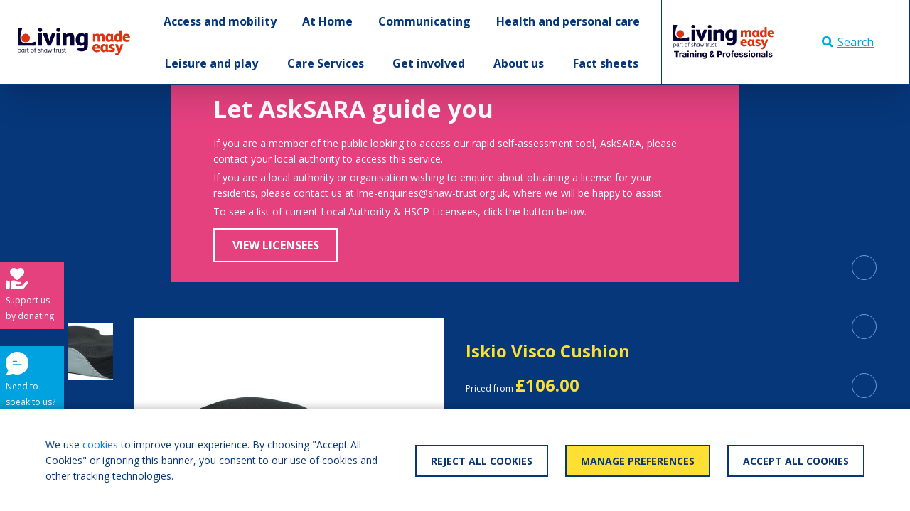

--- FILE ---
content_type: text/html; charset=utf-8
request_url: https://livingmadeeasy.org.uk/product/iskio-visco-cushion
body_size: 75070
content:
<!DOCTYPE html>
<html>
<head>
	
		<!-- Google Tag Manager -->
<script>
    (function(w,d,s,l,i){w[l]=w[l]||[];w[l].push({'gtm.start':
            new Date().getTime(),event:'gtm.js'});var f=d.getElementsByTagName(s)[0],
        j=d.createElement(s),dl=l!='dataLayer'?'&l='+l:'';j.async=true;j.src=
        'https://www.googletagmanager.com/gtm.js?id='+i+dl;f.parentNode.insertBefore(j,f);
    })(window,document,'script','dataLayer','GTM-N33JMHH');</script>
<!-- End Google Tag Manager -->
	
	<link rel="stylesheet" href="https://cdn.jsdelivr.net/npm/bootstrap@4.5.3/dist/css/bootstrap.min.css" integrity="sha384-TX8t27EcRE3e/ihU7zmQxVncDAy5uIKz4rEkgIXeMed4M0jlfIDPvg6uqKI2xXr2" crossorigin="anonymous">
<link rel="stylesheet" href="https://cdnjs.cloudflare.com/ajax/libs/animate.css/4.1.1/animate.min.css" />
<link href="https://fonts.googleapis.com/css2?family=Open+Sans:wght@400;700&display=swap" rel="stylesheet">
<link href="https://cdnjs.cloudflare.com/ajax/libs/toastr.js/latest/toastr.min.css" rel="stylesheet"/>
<link rel="stylesheet" href="/css/buttons.css" />
<link rel="stylesheet" href="/css/menu.css" />
<link rel="stylesheet" href="/css/site.css" />

<script src="https://code.jquery.com/jquery-3.5.1.min.js" integrity="sha256-9/aliU8dGd2tb6OSsuzixeV4y/faTqgFtohetphbbj0=" crossorigin="anonymous"></script>
<script src="https://cdn.jsdelivr.net/npm/bootstrap@4.5.3/dist/js/bootstrap.bundle.min.js" integrity="sha384-ho+j7jyWK8fNQe+A12Hb8AhRq26LrZ/JpcUGGOn+Y7RsweNrtN/tE3MoK7ZeZDyx" crossorigin="anonymous"></script>
<script async defer src="https://cdnjs.cloudflare.com/ajax/libs/toastr.js/latest/toastr.min.js"></script>
<script src="https://kit.fontawesome.com/4fb219c412.js" crossorigin="anonymous"></script>
	
    <title>Living Made Easy - Iskio Visco Cushion)</title>
    <link rel="stylesheet" href="/css/product.css" />
    <link rel="stylesheet" href="/css/factsheet.css" />
    <script src="/js/product.js"></script>
        <link rel="stylesheet" href="/dyncss/d90d050f-0ea8-4931-bbec-4c50a2c2e214/Header/main.css"/>

        <link rel="stylesheet" href="/dyncss/52d2e701-2d52-4e43-b116-e338ee7efb26/Footer/main.css"/>

	<meta charset="utf-8">
	<meta name="viewport" content="width=device-width, initial-scale=1, shrink-to-fit=no">
	<link rel="shortcut icon" href="/favicon.ico" type="image/x-icon">
	<link rel="icon" href="/favicon.ico" type="image/x-icon">
	
            <meta name="og:title" content="Iskio Visco Cushion"/>
            <meta name="twitter:title" content="Iskio Visco Cushion"/>
            <meta name="description" content="Memory foam contoured cushion.  Options: available in two different heights and range of sizes."/>
            <meta name="og:description" content="Memory foam contoured cushion.  Options: available in two different heights and range of sizes."/>
            <meta name="twitter:description" content="Memory foam contoured cushion.  Options: available in two different heights and range of sizes."/>
            <meta property="og:image" content="">
            <meta property="twitter:image" content="">
            <meta property="twitter:card" content="summary_large_image">

	<script async type='text/javascript' src='https://ads.dlf.org.uk/www/delivery/spcjs.php?id=1&quot;'></script>
	<script type='text/javascript' src='/js/comparison-widget.js'></script>
	<link rel="stylesheet" href="/css/advert.css" />
<script type="text/javascript">!function(T,l,y){var S=T.location,k="script",D="instrumentationKey",C="ingestionendpoint",I="disableExceptionTracking",E="ai.device.",b="toLowerCase",w="crossOrigin",N="POST",e="appInsightsSDK",t=y.name||"appInsights";(y.name||T[e])&&(T[e]=t);var n=T[t]||function(d){var g=!1,f=!1,m={initialize:!0,queue:[],sv:"5",version:2,config:d};function v(e,t){var n={},a="Browser";return n[E+"id"]=a[b](),n[E+"type"]=a,n["ai.operation.name"]=S&&S.pathname||"_unknown_",n["ai.internal.sdkVersion"]="javascript:snippet_"+(m.sv||m.version),{time:function(){var e=new Date;function t(e){var t=""+e;return 1===t.length&&(t="0"+t),t}return e.getUTCFullYear()+"-"+t(1+e.getUTCMonth())+"-"+t(e.getUTCDate())+"T"+t(e.getUTCHours())+":"+t(e.getUTCMinutes())+":"+t(e.getUTCSeconds())+"."+((e.getUTCMilliseconds()/1e3).toFixed(3)+"").slice(2,5)+"Z"}(),iKey:e,name:"Microsoft.ApplicationInsights."+e.replace(/-/g,"")+"."+t,sampleRate:100,tags:n,data:{baseData:{ver:2}}}}var h=d.url||y.src;if(h){function a(e){var t,n,a,i,r,o,s,c,u,p,l;g=!0,m.queue=[],f||(f=!0,t=h,s=function(){var e={},t=d.connectionString;if(t)for(var n=t.split(";"),a=0;a<n.length;a++){var i=n[a].split("=");2===i.length&&(e[i[0][b]()]=i[1])}if(!e[C]){var r=e.endpointsuffix,o=r?e.location:null;e[C]="https://"+(o?o+".":"")+"dc."+(r||"services.visualstudio.com")}return e}(),c=s[D]||d[D]||"",u=s[C],p=u?u+"/v2/track":d.endpointUrl,(l=[]).push((n="SDK LOAD Failure: Failed to load Application Insights SDK script (See stack for details)",a=t,i=p,(o=(r=v(c,"Exception")).data).baseType="ExceptionData",o.baseData.exceptions=[{typeName:"SDKLoadFailed",message:n.replace(/\./g,"-"),hasFullStack:!1,stack:n+"\nSnippet failed to load ["+a+"] -- Telemetry is disabled\nHelp Link: https://go.microsoft.com/fwlink/?linkid=2128109\nHost: "+(S&&S.pathname||"_unknown_")+"\nEndpoint: "+i,parsedStack:[]}],r)),l.push(function(e,t,n,a){var i=v(c,"Message"),r=i.data;r.baseType="MessageData";var o=r.baseData;return o.message='AI (Internal): 99 message:"'+("SDK LOAD Failure: Failed to load Application Insights SDK script (See stack for details) ("+n+")").replace(/\"/g,"")+'"',o.properties={endpoint:a},i}(0,0,t,p)),function(e,t){if(JSON){var n=T.fetch;if(n&&!y.useXhr)n(t,{method:N,body:JSON.stringify(e),mode:"cors"});else if(XMLHttpRequest){var a=new XMLHttpRequest;a.open(N,t),a.setRequestHeader("Content-type","application/json"),a.send(JSON.stringify(e))}}}(l,p))}function i(e,t){f||setTimeout(function(){!t&&m.core||a()},500)}var e=function(){var n=l.createElement(k);n.src=h;var e=y[w];return!e&&""!==e||"undefined"==n[w]||(n[w]=e),n.onload=i,n.onerror=a,n.onreadystatechange=function(e,t){"loaded"!==n.readyState&&"complete"!==n.readyState||i(0,t)},n}();y.ld<0?l.getElementsByTagName("head")[0].appendChild(e):setTimeout(function(){l.getElementsByTagName(k)[0].parentNode.appendChild(e)},y.ld||0)}try{m.cookie=l.cookie}catch(p){}function t(e){for(;e.length;)!function(t){m[t]=function(){var e=arguments;g||m.queue.push(function(){m[t].apply(m,e)})}}(e.pop())}var n="track",r="TrackPage",o="TrackEvent";t([n+"Event",n+"PageView",n+"Exception",n+"Trace",n+"DependencyData",n+"Metric",n+"PageViewPerformance","start"+r,"stop"+r,"start"+o,"stop"+o,"addTelemetryInitializer","setAuthenticatedUserContext","clearAuthenticatedUserContext","flush"]),m.SeverityLevel={Verbose:0,Information:1,Warning:2,Error:3,Critical:4};var s=(d.extensionConfig||{}).ApplicationInsightsAnalytics||{};if(!0!==d[I]&&!0!==s[I]){var c="onerror";t(["_"+c]);var u=T[c];T[c]=function(e,t,n,a,i){var r=u&&u(e,t,n,a,i);return!0!==r&&m["_"+c]({message:e,url:t,lineNumber:n,columnNumber:a,error:i}),r},d.autoExceptionInstrumented=!0}return m}(y.cfg);function a(){y.onInit&&y.onInit(n)}(T[t]=n).queue&&0===n.queue.length?(n.queue.push(a),n.trackPageView({})):a()}(window,document,{
src: "https://js.monitor.azure.com/scripts/b/ai.2.min.js", // The SDK URL Source
crossOrigin: "anonymous", 
cfg: { // Application Insights Configuration
    connectionString: 'InstrumentationKey=b80838ee-dd30-4bed-821a-902e86c6bc2e'
}});</script></head>
<body>
<!-- Google Tag Manager (noscript) -->
<noscript>
	<iframe src="https://www.googletagmanager.com/ns.html?id=GTM-N33JMHH"
	        height="0" width="0" style="display:none;visibility:hidden"></iframe>
</noscript>
<!-- End Google Tag Manager (noscript) -->

<div class="page-container">
	<div>
		
    <div id="menu">    
  <nav class="complete-header-container d-none d-xl-block">
    <div>
      <div class="menu-outer d-flex flex-row align-items-stretch pl-4">
        <div class="d-inline-flex justify-content-center align-items-center" style="flex: 0 0 12.5vw">
          <a class="w-100" href="/">
            <img class="img-fluid" src="https://livingmadeeasy.blob.core.windows.net/dlf-live/file-storage/lme-logo-2024-colour.svg" />
          </a>
        </div>
        <div class="d-inline-flex justify-content-center align-items-center" style="flex: 1 1 auto">
          <div class="menu-container">

          </div>
        </div>
        <div class="d-inline-flex justify-content-center align-items-center" style="flex: 0 0 350px">          
            <div tabindex="0" id="pro-menu-container" onclick="openMenuItem(this)" class="h-100 d-inline-flex justify-content-center align-items-center border-left border-blue flood-container switch-img cursor-pointer" style="flex: 0 0 50%">
				<img class="img-fluid px-3" src="https://livingmadeeasy.blob.core.windows.net/dlf-live/file-storage/lme-logo-2024-training-colour-horizontal.svg">
              	<img class="img-fluid px-3 d-none" src="https://livingmadeeasy.blob.core.windows.net/dlf-live/file-storage/lme-logo-2024-training-white-horizontal.svg">
              	<div class="flood background-blue"></div>
            </div>
            <div class="h-100 d-inline-flex justify-content-center align-items-center border-left border-right border-blue flood-container menu-search-button light-blue switch-img cursor-pointer" onClick="toggleSearchBox()" style="flex: 0 0 50%">
				<img class="img-fluid" src="https://livingmadeeasy.blob.core.windows.net/dlf-live/lme/search-blue.svg">
              	<img class="img-fluid d-none" src="https://livingmadeeasy.blob.core.windows.net/dlf-live/lme/search-white.svg">
              	Search
              	<div class="flood background-light-blue"></div>
            </div>
        </div>
      </div>      
    </div>
    <div class="guttered dy-menu-area-container d-none animate__animated animate__fadeIn animate__faster">
        <div class="dy-menu-area">

      	</div>
    </div>
  </nav>    
  <nav class="complete-header-container d-block d-xl-none">
    <div>
      <div class="menu-outer d-flex">
        <div class="w-100">
          <a class="w-100 h-100 d-flex justify-content-center align-items-center" onclick="document.getElementById('mobile-menu-container').classList.toggle('d-none')">
            <img style="max-height: 110px;" class="img-fluid px-4 py-2" src="https://livingmadeeasy.blob.core.windows.net/dlf-live/file-storage/lme-logo-2024-colour.svg" />
          </a>
        </div>
      </div>   
    </div>
    <div id="mobile-menu-container" class="dy-menu-mobile-area-container d-none animate__animated animate__fadeIn animate__faster">
        <div class="mobile-menu-container">
			
      	</div>
    </div>
  </nav>
</div>

	</div>
	<div class="body-container">
		








<div class="background-blue w-100 container-fluid white guttered pb-5" id="overview">
    <div class="row">
        <div class="asksara-guide-banner background-pink white mx-auto position-relative" style="max-width: 800px;">
    <div class="position-relative asksara-guide-banner-inner">
        <div class="p-4 pt-md-0 asksara-banner-content-container">
            <div class="h2 bold">Let AskSARA guide you</div>
            <p class="my-1">If you are a member of the public looking to access our rapid self-assessment tool, AskSARA, please contact your local authority to access this service.</p>
            <p class="my-1">If you are a local authority or organisation wishing to enquire about obtaining a license for your residents, please contact us at lme-enquiries@shaw-trust.org.uk, where we will be happy to assist.</p>
            <p class="my-1">To see a list of current Local Authority & HSCP Licensees, click the button below.</p>
            <a class="btn btn-white white hover-pink my-2 d-inline-block" href="https://asksara.livingmadeeasy.org.uk">
                View Licensees
            </a>
        </div>
    </div>
</div>
    </div>
    <div class="row mb-5">
        <div class="col-lg-2 col-xl-1">
                <img src="https://images.dlf.org.uk/mee/products/full/0115360-0023994-33043.jpg" alt="Iskio Visco Cushion 1" style="object-fit: cover;" class="my-2 preview-image cursor-pointer active" data-target="#carouselExampleIndicators" tabindex="0" data-slide-to="0"/>

        </div>
        <div class="col-lg-5 col-xl-5">
            <div id="carouselExampleIndicators" class="carousel slide carousel-fade h-100 w-100" data-ride="carousel" data-interval="false">
                <div class="carousel-inner h-100 w-100 background-white">
                        <div class="d-flex flex-column align-items-center justify-content-center carousel-item h-100 w-100 img-slide active">
                            <img src="https://images.dlf.org.uk/mee/products/full/0115360-0023994-33043.jpg" alt="Iskio Visco Cushion 1" style="object-fit: contain; max-width: 100%; max-height: 100%;" class="h-auto w-100 d-flex justify-content-center align-items-center product-slide active"/>
                        </div>
                </div>
                <a class="carousel-control-prev" href="#carouselExampleIndicators" role="button" data-slide="prev">
                    <span class="carousel-control-prev-icon" aria-hidden="true"></span>
                    <span class="sr-only">Previous</span>
                </a>
                <a class="carousel-control-next" href="#carouselExampleIndicators" role="button" data-slide="next">
                    <span class="carousel-control-next-icon" aria-hidden="true"></span>
                    <span class="sr-only">Next</span>
                </a>
            </div>
        </div>
        <div class="col-lg-5 col-xl-4">
            <div class="h3 bold yellow">Iskio Visco Cushion</div>
            <div>
                <small>Priced from </small>


                <span class="h3 bold yellow">&#xA3;106.00</span>
            </div>
            <div class="h3 bold white">What we say</div>
            <p class="white">
Memory foam contoured cushion.  Options: available in two different heights and range of sizes.            </p>
            <div class="d-flex flex-row align-items-start flex-wrap my-4">
                    <div class="d-flex flex-column mr-3">
                        <button id="guideProductButton" style="max-width: 400px; flex: 1 1 auto;" onclick="document.querySelector('.factsheet-container').classList.toggle('d-none')" class="btn btn-white white my-2 ml-auto">
                            Guide to choosing a product
                        </button>
                    </div>
                <div id="comparison-btn-30630ba5-2e3a-4792-8614-2222105c71ea" style="min-width: 240px" onclick="addToComparison(this, '30630ba5-2e3a-4792-8614-2222105c71ea')" class="btn background-yellow border-thickness-2 border-solid blue border-yellow d-inline-block my-2 border-0 compare-button">
                    <div class="text h4 my-0 text-uppercase">
                        ADD FOR COMPARISON
                    </div>
                </div>
            </div>

        </div>
        <div class="display-lg-none col-xl-1 col-12 mt-2 product-side-advert">
            <div class="text-center">
                <!-- Revive Adserver Asynchronous JS Tag - Generated with Revive Adserver v4.1.3 -->
                <ins data-revive-zoneid="2" data-revive-id="d9f15f81970fb48715c03cb30c172f8c"></ins>
                <script async src="//ads.dlf.org.uk/www/delivery/asyncjs.php"></script>
            </div>
        </div>
    </div>
</div>

<div class="background-light-yellow w-100 container-fluid white guttered py-5" id="availability">
    <div class="row">
        <div class="col-lg-12">
            <!--col-lg-10-->
            <ul class="nav nav-links mb-3 blue" id="pills-tab" role="tablist">
                <div class="col-xl-1"></div>
                <li class="nav-item">
                    <a class="nav-link active text-reset" id="pills-home-tab" data-toggle="pill" href="#national-retailers" role="tab" aria-controls="home" aria-selected="true">
                        <h3>National Retailers</h3>
                        <div class="nav-line d-none animate__animated animate__slideInLeft animate__faster"></div>
                    </a>
                </li>
            </ul>
            <div class="tab-content blue my-5">
                <div class="tab-pane fade show active" id="national-retailers" role="tabpanel" aria-labelledby="home-tab">
                    <div class="row">
                        <div class="col-xl-1"></div>
                        <div class="col-xl-5">
                                <div class="col-auto text-right p-0 pb-2 mb-3">
                                    <a id="supplier-list-info-popover" class="blue" data-toggle="popover" role="button" data-content="Where multiple retailers are listed with a product, the most recently updated retailer will be at the top of the list." data-placement="left">
                                        <img class="supplier-link-img" alt="Supplier List Information Icon" src="https://livingmadeeasy.blob.core.windows.net/dlf-live/lme/supplier-info.svg"/>
                                    </a>
                                </div>
                                    <div class="supplier-container border border-grey mb-4">
                                        <div class="header background-grey white py-3 px-4" style="min-height: 75px;">

                                                <h3 class="my-0 bold" style="width: 100%; height: 100%; display: flex; align-items: center;">Repton Medical</h3>

                                        </div>
                                        <div class="py-3 px-4 background-white">
                                            <div class="row no-gutters justify-content-start align-items-center black">
                                                <div class="col-md-6">
                                                    <div>


                                                        <small class="super">From</small><span class="black h3 my-0 bold mx-1">&#xA3;106.00</span>
                                                    </div>
                                                    <div class="my-2">
                                                        <small class="super"></small>
                                                    </div>
                                                    <div class="row no-gutters">
                                                        <div class="col-auto mr-3">
                                                            <a tabindex="0" id="popover-ea61ea69-0d4d-45f1-ac90-b87e8504fc18" role="button" data-toggle="popover">
                                                                <img class="supplier-link-img supplier-link-img-grey-out" alt="Supplier Information" src="https://livingmadeeasy.blob.core.windows.net/dlf-live/lme/supplier-info.svg"/>
                                                            </a>
                                                        </div>
                                                            <div class="col-auto mr-3">
                                                                <a href="tel:01909724890">
                                                                    <img class="supplier-link-img supplier-link-img-grey-out" alt="Supplier Telephone" src="https://livingmadeeasy.blob.core.windows.net/dlf-live/lme/supplier-phone.svg"/>
                                                                </a>
                                                            </div>
                                                            <div class="col-auto">
                                                                <a href="mailto:marketing@reptonhealthcare.co.uk">
                                                                    <img class="supplier-link-img supplier-link-img-grey-out" alt="Supplier Email" src="https://livingmadeeasy.blob.core.windows.net/dlf-live/lme/supplier-email.svg"/>
                                                                </a>
                                                            </div>
                                                    </div>
                                                </div>
                                                <div class="col-md-6 my-4 my-md-0">
                                                    <div>


                                                                <a href="https://www.reptonmedical.co.uk/iskio-visco-cushion" class="btn btn-grey  mt-0" target="_blank">
                                                                    Visit Website
                                                                </a>
                                                    </div>
                                                </div>
                                            </div>
                                        </div>
                                    </div>
                        </div>
                        <div class="col-xl-1"></div>
                        <div class="col-xl-4">

                            <div style="visibility: hidden" class="col-auto d-none d-xl-block text-right p-0 pb-2 mb-3">
                                <a class="blue" data-toggle="popover" role="button" data-content="Where multiple retailers are listed with a product, the most recently updated retailer will be at the top of the list." data-placement="left" data-original-title="" title="">
                                    <img class="supplier-link-img" alt="Supplier List Information Icon" src="https://livingmadeeasy.blob.core.windows.net/dlf-live/lme/supplier-info.svg">
                                </a>
                            </div>


                            <div class="w-100 light-box mb-4 text-center blue p-4 h4 mt-0">
                                If you are a national retailer who is not listed please read our faqs to find out how to add your company. If you are listed and need to update your details please read how to update your listing.
                            </div>
                        </div>
                        <div class="col-xl-1"></div>
                    </div>
                </div>
            </div>
        </div>
    </div>
</div>

<div class="background-blue w-100 container-fluid white guttered py-5" id="detail">
    <div class="row">
        <div class="col-12 text-center">
            <div class="h1 yellow">Product Information</div>
        </div>
    </div>
    <div class="row product-row">
        <div class="col-12 col-xl-3 mb-4 mb-xl-5">
            <h3 class="white bold">Manufacturer's Product Description</h3>
            <p>
                    <span>
                        The manufacturer has not provided any further information about this product
                    </span>
            </p>

            <h3 class="white bold">Manufacturer's Contact Details</h3>
            
            <p>
                <a target="_blank" href="http://www.pharmaouest.fr" class="text-link white lower">http://www.pharmaouest.fr</a>
            </p>

            <p class="my-0 bold">Pharmaouest Industries</p>
            <p class="my-0">Zone Actipole BP 12</p>
            <p class="my-0">2 Rue De St Coulban</p>
            <p class="my-0">35540 Miniac-Morvan</p>
            <p class="my-0"></p>
            <p class="my-0"></p>
            <p class="my-0"></p>
            <p class="my-0">France</p>
            <a class="my-0 d-block white" href="tel:"></a>
            <a class="my-0 d-block white" href="tel:"></a>
            <a class="my-0 d-block white" href="mailto:"></a>

        </div>
        <div class="d-none d-xl-block col-1 mb-4 mb-xl-5"></div>
        <div class="col-12 col-xl-3 mb-4">
            <h3 class="bold white">Key Features</h3>
                <ul>
                        <li class="feature-item my-2">
                            made from visco-elastic foam with rear cutout
                        </li>
                        <li class="feature-item my-2">
                            3D mesh and Pharmatex covers made from polyester and polyurethane
                        </li>
                        <li class="feature-item my-2">
                            anti-slip bottom
                        </li>
                </ul>
        </div>
        <div class="d-none d-xl-block col-1 mb-4 mb-xl-5"></div>
        <div class="col-12 col-xl-4 mb-4 mb-xl-5">
            <h3 class="white bold">Product Dimensions</h3>

                <table class="w-100 dim" cellpadding="10">
                        <tr class="dim-heading">
                            <th>
                                Dimensions
                            </th>
                            <th></th>
                        </tr>
                            <tr>
                                <td>
                                    Height
                                </td>
                                <td>
                                        <span>
                                            8.5; 11cm
                                        </span>
                                </td>
                            </tr>
                            <tr>
                                <td>
                                    Length
                                </td>
                                <td>
                                        <span>
                                            43; 45; 46cm
                                        </span>
                                </td>
                            </tr>
                            <tr>
                                <td>
                                    Weight (kg)
                                </td>
                                <td>
                                        <span>
                                            2kg
                                        </span>
                                </td>
                            </tr>
                            <tr>
                                <td>
                                    Width
                                </td>
                                <td>
                                        <span>
                                            40; 43; 46; 50cm
                                        </span>
                                </td>
                            </tr>
                </table>


            <h3 class="white bold">Product Specification</h3>

                    <p>No product specification has been specified.</p>
                
        </div>
    </div>

    <div class="row text-center mt-2">
        <div class="col-12">
            <div class="advert-container">
                <!-- Revive Adserver Asynchronous JS Tag - Generated with Revive Adserver v4.1.3 -->
                <ins data-revive-zoneid="14" data-revive-id="d9f15f81970fb48715c03cb30c172f8c"></ins>
                <script async src="//ads.dlf.org.uk/www/delivery/asyncjs.php"></script>
            </div>
        </div>
    </div>


</div>


<div class="d-none d-lg-flex anchor-links">
    <a href="#overview" class="text-decoration-none text-reset">
        <div class="bubble background-blue white">
            <small class="super d-flex">Product overview</small>
        </div>
    </a>
    <div class="anchor-join">
        <div class="anchor-join-line">

        </div>
    </div>
    <a href="#availability" class="text-decoration-none text-reset">
        <div class="bubble background-blue white">
            <small class="super d-flex">Check availability</small>
        </div>
    </a>
    <div class="anchor-join">
        <div class="anchor-join-line">

        </div>
    </div>
    <a href="#detail" class="text-decoration-none text-reset">
        <div class="bubble background-blue white">
            <small class="super d-flex">Product detail</small>
        </div>
    </a>
</div>

    

<div class="factsheet-container background-pale-blue blue container-fluid guttered d-none animate__animated animate__fadeIn animate__faster">
    <div class="h-100 d-flex flex-column">
        <div style="flex: 0 0 auto;" class="text-center">
            <div class="h4 cursor-pointer" onclick="this.parentNode.parentNode.parentNode.classList.toggle('d-none')">
                X CLOSE
            </div>
            <div class="h3">
                Choosing a bed and bed accessories
            </div>
            <p>
                
            </p>
        </div>
        <div style="flex: 1 1 auto; overflow: auto;" class="row d-flex flex-row">
            <div style="flex: 1 1 auto; overflow: auto;" class="col-lg-3 h-100">
                <ul class="nav nav-links mb-3 blue flex-column align-items-start border-0" id="factsheet-tab" role="tablist">
                        <li>
                            <a class="nav-link mb-2 mt-0 active h4 blue text-reset" href="#factsheet-0" data-toggle="pill">Disclaimer</a>
                        </li>
                        <li>
                            <a class="nav-link mb-2 mt-0  h4 blue text-reset" href="#factsheet-1" data-toggle="pill">Introduction</a>
                        </li>
                        <li>
                            <a class="nav-link mb-2 mt-0  h4 blue text-reset" href="#factsheet-2" data-toggle="pill">British Standards</a>
                        </li>
                        <li>
                            <a class="nav-link mb-2 mt-0  h4 blue text-reset" href="#factsheet-3" data-toggle="pill">Where to get help and advice</a>
                        </li>
                        <li>
                            <a class="nav-link mb-2 mt-0  h4 blue text-reset" href="#factsheet-4" data-toggle="pill">Statutory provision of bed equipment</a>
                        </li>
                        <li>
                            <a class="nav-link mb-2 mt-0  h4 blue text-reset" href="#factsheet-5" data-toggle="pill">For people who need help to sit up or lie down in bed</a>
                        </li>
                        <li>
                            <a class="nav-link mb-2 mt-0  h4 blue text-reset" href="#factsheet-6" data-toggle="pill">Lifting poles</a>
                        </li>
                        <li>
                            <a class="nav-link mb-2 mt-0  h4 blue text-reset" href="#factsheet-7" data-toggle="pill">Rope ladders</a>
                        </li>
                        <li>
                            <a class="nav-link mb-2 mt-0  h4 blue text-reset" href="#factsheet-8" data-toggle="pill">Pull straps</a>
                        </li>
                        <li>
                            <a class="nav-link mb-2 mt-0  h4 blue text-reset" href="#factsheet-9" data-toggle="pill">Grab handles</a>
                        </li>
                        <li>
                            <a class="nav-link mb-2 mt-0  h4 blue text-reset" href="#factsheet-10" data-toggle="pill">Mattress inclinators</a>
                        </li>
                        <li>
                            <a class="nav-link mb-2 mt-0  h4 blue text-reset" href="#factsheet-11" data-toggle="pill">Pillow lifters</a>
                        </li>
                        <li>
                            <a class="nav-link mb-2 mt-0  h4 blue text-reset" href="#factsheet-12" data-toggle="pill">Variable posture beds</a>
                        </li>
                        <li>
                            <a class="nav-link mb-2 mt-0  h4 blue text-reset" href="#factsheet-13" data-toggle="pill">Section mattress platforms</a>
                        </li>
                        <li>
                            <a class="nav-link mb-2 mt-0  h4 blue text-reset" href="#factsheet-14" data-toggle="pill">Chair beds</a>
                        </li>
                        <li>
                            <a class="nav-link mb-2 mt-0  h4 blue text-reset" href="#factsheet-15" data-toggle="pill">For people who need back support when sitting in bed</a>
                        </li>
                        <li>
                            <a class="nav-link mb-2 mt-0  h4 blue text-reset" href="#factsheet-16" data-toggle="pill">V-shaped pillows</a>
                        </li>
                        <li>
                            <a class="nav-link mb-2 mt-0  h4 blue text-reset" href="#factsheet-17" data-toggle="pill">Free-standing backrests</a>
                        </li>
                        <li>
                            <a class="nav-link mb-2 mt-0  h4 blue text-reset" href="#factsheet-18" data-toggle="pill">Tilting headboards</a>
                        </li>
                        <li>
                            <a class="nav-link mb-2 mt-0  h4 blue text-reset" href="#factsheet-19" data-toggle="pill">Armchair-shaped back supports</a>
                        </li>
                        <li>
                            <a class="nav-link mb-2 mt-0  h4 blue text-reset" href="#factsheet-20" data-toggle="pill">Variable posture beds</a>
                        </li>
                        <li>
                            <a class="nav-link mb-2 mt-0  h4 blue text-reset" href="#factsheet-21" data-toggle="pill">For people who slide down the bed</a>
                        </li>
                        <li>
                            <a class="nav-link mb-2 mt-0  h4 blue text-reset" href="#factsheet-22" data-toggle="pill">Supports and wedges</a>
                        </li>
                        <li>
                            <a class="nav-link mb-2 mt-0  h4 blue text-reset" href="#factsheet-23" data-toggle="pill">Footboards</a>
                        </li>
                        <li>
                            <a class="nav-link mb-2 mt-0  h4 blue text-reset" href="#factsheet-24" data-toggle="pill">One-way glides</a>
                        </li>
                        <li>
                            <a class="nav-link mb-2 mt-0  h4 blue text-reset" href="#factsheet-25" data-toggle="pill">Tilting beds/Kings Fund beds</a>
                        </li>
                        <li>
                            <a class="nav-link mb-2 mt-0  h4 blue text-reset" href="#factsheet-26" data-toggle="pill">Variable posture beds</a>
                        </li>
                        <li>
                            <a class="nav-link mb-2 mt-0  h4 blue text-reset" href="#factsheet-27" data-toggle="pill">Mattress inclinators and pillow lifters</a>
                        </li>
                        <li>
                            <a class="nav-link mb-2 mt-0  h4 blue text-reset" href="#factsheet-28" data-toggle="pill">For people who have difficulty getting their legs into bed</a>
                        </li>
                        <li>
                            <a class="nav-link mb-2 mt-0  h4 blue text-reset" href="#factsheet-29" data-toggle="pill">Manual leg lifters</a>
                        </li>
                        <li>
                            <a class="nav-link mb-2 mt-0  h4 blue text-reset" href="#factsheet-30" data-toggle="pill">Powered leg lifters</a>
                        </li>
                        <li>
                            <a class="nav-link mb-2 mt-0  h4 blue text-reset" href="#factsheet-31" data-toggle="pill">For people who have difficulty moving or turning in bed</a>
                        </li>
                        <li>
                            <a class="nav-link mb-2 mt-0  h4 blue text-reset" href="#factsheet-32" data-toggle="pill">Variable posture beds</a>
                        </li>
                        <li>
                            <a class="nav-link mb-2 mt-0  h4 blue text-reset" href="#factsheet-33" data-toggle="pill">Turning beds</a>
                        </li>
                        <li>
                            <a class="nav-link mb-2 mt-0  h4 blue text-reset" href="#factsheet-34" data-toggle="pill">Turning units</a>
                        </li>
                        <li>
                            <a class="nav-link mb-2 mt-0  h4 blue text-reset" href="#factsheet-35" data-toggle="pill">Low-friction rollers</a>
                        </li>
                        <li>
                            <a class="nav-link mb-2 mt-0  h4 blue text-reset" href="#factsheet-36" data-toggle="pill">Flat sliding sheets</a>
                        </li>
                        <li>
                            <a class="nav-link mb-2 mt-0  h4 blue text-reset" href="#factsheet-37" data-toggle="pill">For people who have difficulty getting out of bed</a>
                        </li>
                        <li>
                            <a class="nav-link mb-2 mt-0  h4 blue text-reset" href="#factsheet-38" data-toggle="pill">Moving to the edge of the bed</a>
                        </li>
                        <li>
                            <a class="nav-link mb-2 mt-0  h4 blue text-reset" href="#factsheet-39" data-toggle="pill">Variable posture beds</a>
                        </li>
                        <li>
                            <a class="nav-link mb-2 mt-0  h4 blue text-reset" href="#factsheet-40" data-toggle="pill">Bariatric beds</a>
                        </li>
                        <li>
                            <a class="nav-link mb-2 mt-0  h4 blue text-reset" href="#factsheet-41" data-toggle="pill">Hand blocks</a>
                        </li>
                        <li>
                            <a class="nav-link mb-2 mt-0  h4 blue text-reset" href="#factsheet-42" data-toggle="pill">Standing up</a>
                        </li>
                        <li>
                            <a class="nav-link mb-2 mt-0  h4 blue text-reset" href="#factsheet-43" data-toggle="pill">Bed leg raisers</a>
                        </li>
                        <li>
                            <a class="nav-link mb-2 mt-0  h4 blue text-reset" href="#factsheet-44" data-toggle="pill">Elevating units</a>
                        </li>
                        <li>
                            <a class="nav-link mb-2 mt-0  h4 blue text-reset" href="#factsheet-45" data-toggle="pill">Adjustable-height beds</a>
                        </li>
                        <li>
                            <a class="nav-link mb-2 mt-0  h4 blue text-reset" href="#factsheet-46" data-toggle="pill">For people who cannot safely take weight through their legs or whose ability to move is limited</a>
                        </li>
                        <li>
                            <a class="nav-link mb-2 mt-0  h4 blue text-reset" href="#factsheet-47" data-toggle="pill">Wall-fixed/free-standing swinging hoists</a>
                        </li>
                        <li>
                            <a class="nav-link mb-2 mt-0  h4 blue text-reset" href="#factsheet-48" data-toggle="pill">Overhead track hoists</a>
                        </li>
                        <li>
                            <a class="nav-link mb-2 mt-0  h4 blue text-reset" href="#factsheet-49" data-toggle="pill">Mobile hoists</a>
                        </li>
                        <li>
                            <a class="nav-link mb-2 mt-0  h4 blue text-reset" href="#factsheet-50" data-toggle="pill">Transfer boards</a>
                        </li>
                        <li>
                            <a class="nav-link mb-2 mt-0  h4 blue text-reset" href="#factsheet-51" data-toggle="pill">Turning discs</a>
                        </li>
                        <li>
                            <a class="nav-link mb-2 mt-0  h4 blue text-reset" href="#factsheet-52" data-toggle="pill">Handling belts</a>
                        </li>
                        <li>
                            <a class="nav-link mb-2 mt-0  h4 blue text-reset" href="#factsheet-53" data-toggle="pill">For people with continence difficulties</a>
                        </li>
                        <li>
                            <a class="nav-link mb-2 mt-0  h4 blue text-reset" href="#factsheet-54" data-toggle="pill">Waterproof bedding</a>
                        </li>
                        <li>
                            <a class="nav-link mb-2 mt-0  h4 blue text-reset" href="#factsheet-55" data-toggle="pill">Waterproof drawsheets</a>
                        </li>
                        <li>
                            <a class="nav-link mb-2 mt-0  h4 blue text-reset" href="#factsheet-56" data-toggle="pill">Waterproof pads</a>
                        </li>
                        <li>
                            <a class="nav-link mb-2 mt-0  h4 blue text-reset" href="#factsheet-57" data-toggle="pill">Enuresis alarms</a>
                        </li>
                        <li>
                            <a class="nav-link mb-2 mt-0  h4 blue text-reset" href="#factsheet-58" data-toggle="pill">For people with back pain</a>
                        </li>
                        <li>
                            <a class="nav-link mb-2 mt-0  h4 blue text-reset" href="#factsheet-59" data-toggle="pill">Bed boards</a>
                        </li>
                        <li>
                            <a class="nav-link mb-2 mt-0  h4 blue text-reset" href="#factsheet-60" data-toggle="pill">Orthopaedic beds and mattresses</a>
                        </li>
                        <li>
                            <a class="nav-link mb-2 mt-0  h4 blue text-reset" href="#factsheet-61" data-toggle="pill">For people who need the bed clothes away from their body or legs</a>
                        </li>
                        <li>
                            <a class="nav-link mb-2 mt-0  h4 blue text-reset" href="#factsheet-62" data-toggle="pill">Bed cradles</a>
                        </li>
                        <li>
                            <a class="nav-link mb-2 mt-0  h4 blue text-reset" href="#factsheet-63" data-toggle="pill">For people who fall or wander from bed</a>
                        </li>
                        <li>
                            <a class="nav-link mb-2 mt-0  h4 blue text-reset" href="#factsheet-64" data-toggle="pill">Bed rails (cot sides), padding and netting</a>
                        </li>
                        <li>
                            <a class="nav-link mb-2 mt-0  h4 blue text-reset" href="#factsheet-65" data-toggle="pill">Movement-activated alarms</a>
                        </li>
                        <li>
                            <a class="nav-link mb-2 mt-0  h4 blue text-reset" href="#factsheet-66" data-toggle="pill">For people who have to lie flat for long periods of time</a>
                        </li>
                        <li>
                            <a class="nav-link mb-2 mt-0  h4 blue text-reset" href="#factsheet-67" data-toggle="pill">Reading stands</a>
                        </li>
                        <li>
                            <a class="nav-link mb-2 mt-0  h4 blue text-reset" href="#factsheet-68" data-toggle="pill">Page turners</a>
                        </li>
                        <li>
                            <a class="nav-link mb-2 mt-0  h4 blue text-reset" href="#factsheet-69" data-toggle="pill">Recumbent glasses</a>
                        </li>
                        <li>
                            <a class="nav-link mb-2 mt-0  h4 blue text-reset" href="#factsheet-70" data-toggle="pill">Mattresses for comfort</a>
                        </li>
                        <li>
                            <a class="nav-link mb-2 mt-0  h4 blue text-reset" href="#factsheet-71" data-toggle="pill">Standard foam mattresses</a>
                        </li>
                        <li>
                            <a class="nav-link mb-2 mt-0  h4 blue text-reset" href="#factsheet-72" data-toggle="pill">Fibre-filled mattresses</a>
                        </li>
                        <li>
                            <a class="nav-link mb-2 mt-0  h4 blue text-reset" href="#factsheet-73" data-toggle="pill">Sheepskins</a>
                        </li>
                        <li>
                            <a class="nav-link mb-2 mt-0  h4 blue text-reset" href="#factsheet-74" data-toggle="pill">Natural sheepskin</a>
                        </li>
                        <li>
                            <a class="nav-link mb-2 mt-0  h4 blue text-reset" href="#factsheet-75" data-toggle="pill">Synthetic sheepskin</a>
                        </li>
                        <li>
                            <a class="nav-link mb-2 mt-0  h4 blue text-reset" href="#factsheet-76" data-toggle="pill">Natural fleece on a fabric backing</a>
                        </li>
                        <li>
                            <a class="nav-link mb-2 mt-0  h4 blue text-reset" href="#factsheet-77" data-toggle="pill">For people who wish to eat or want to carry out leisure activities, such as reading in bed</a>
                        </li>
                        <li>
                            <a class="nav-link mb-2 mt-0  h4 blue text-reset" href="#factsheet-78" data-toggle="pill">Trays with a bean-filled base</a>
                        </li>
                        <li>
                            <a class="nav-link mb-2 mt-0  h4 blue text-reset" href="#factsheet-79" data-toggle="pill">Trays with supports</a>
                        </li>
                        <li>
                            <a class="nav-link mb-2 mt-0  h4 blue text-reset" href="#factsheet-80" data-toggle="pill">Cantilever tables</a>
                        </li>
                        <li>
                            <a class="nav-link mb-2 mt-0  h4 blue text-reset" href="#factsheet-81" data-toggle="pill">Bed tables</a>
                        </li>
                        <li>
                            <a class="nav-link mb-2 mt-0  h4 blue text-reset" href="#factsheet-82" data-toggle="pill">Book stands</a>
                        </li>
                        <li>
                            <a class="nav-link mb-2 mt-0  h4 blue text-reset" href="#factsheet-83" data-toggle="pill">Page turners</a>
                        </li>
                        <li>
                            <a class="nav-link mb-2 mt-0  h4 blue text-reset" href="#factsheet-84" data-toggle="pill">Storage pouches</a>
                        </li>
                        <li>
                            <a class="nav-link mb-2 mt-0  h4 blue text-reset" href="#factsheet-85" data-toggle="pill">Clamping equipment</a>
                        </li>
                        <li>
                            <a class="nav-link mb-2 mt-0  h4 blue text-reset" href="#factsheet-86" data-toggle="pill">References</a>
                        </li>
                </ul>
            </div>
            <div style="flex: 1 1 auto; overflow: auto;" class="col-lg-9 h-100">
                    <div class="tab-pane d-none show active row" role="tabpanel" id="factsheet-0">
                        <div class="col-8">
                            <h4 class="mt-0">Disclaimer</h4>
                            <p><i><strong>This factsheet is for advice and guidance only. It is not intended to replace advice from a medical professional. Please ensure you follow manufacturer’s instructions for use and that you carry out appropriate risk assessments.</strong></i></p>
                        </div>
                        <div class="col-4">
                        </div>
                    </div>
                    <div class="tab-pane d-none  row" role="tabpanel" id="factsheet-1">
                        <div class="col-8">
                            <h4 class="mt-0">Introduction</h4>
                            <p>As most people spend between a third and a half of their lives in bed, it is important to ensure that the time spent there is as comfortable as possible, and that it is easy to move around or get in or out of the bed.&nbsp;</p><p>For information about choosing a standard, extra-long or extra-wide bed, contact the <a href="https://www.bedfed.org.uk/"><strong><u>National Bed Federation (NBF)</u></strong></a>. They will be able to send you factsheets on how to choose a bed and mattress. These are provided free of charge.&nbsp;</p><p>The aim of this factsheet is to provide information about accessories for standard beds and beds with special features which are available to help people with specific difficulties or their carers. These difficulties may include getting in and out of bed, turning over, sitting up and generally getting comfortable in bed. Comfort and sleeping well are essential not only for the well-being of a person, but also because, for some people, they may mean the difference between being able or unable to carry out activities independently. If you are experiencing difficulty with any of the activities mentioned above, you may benefit from an assessment by a physiotherapist or occupational therapist. Sometimes a change in the way you carry out an activity or a different technique may help you to manage independently instead of using equipment.&nbsp;</p><p>Many of the beds with special features are available as a double bed, where one side of the bed remains as a standard bed.&nbsp;</p>
                        </div>
                        <div class="col-4">
                        </div>
                    </div>
                    <div class="tab-pane d-none  row" role="tabpanel" id="factsheet-2">
                        <div class="col-8">
                            <h4 class="mt-0">British Standards</h4>
                            <p>All upholstered furniture that is intended for private use in a house needs to conform to the <a href="https://www.legislation.gov.uk/uksi/1988/1324/contents"><strong><u>Furniture and Furnishings (Fire)(Safety) Regulations act 1988</u></strong></a>. Within each standard there are several parts with tests of increasing severity. Check with suppliers which parts have been met.&nbsp;</p>
                        </div>
                        <div class="col-4">
                        </div>
                    </div>
                    <div class="tab-pane d-none  row" role="tabpanel" id="factsheet-3">
                        <div class="col-8">
                            <h4 class="mt-0">Where to get help and advice</h4>
                            <p>It is advisable to seek independent advice before buying bed accessories or buying a special bed. Sometimes another solution may help instead, or the local council or health service may provide an appropriate service. Beware of salesmen who try to persuade you to buy equipment that does not meet your needs or is poor value for money.&nbsp;</p><p>If you have a disability or you are caring for someone with a disability, remember that you have the right to ask social services for a community care assessment.&nbsp;</p><p>The council assessor considers the type and level of your need. If you have many needs, or if your needs are assessed as essential or complex, the council may help directly. For example, if you have difficulty moving in bed and getting out of bed.&nbsp;</p><p>If you find you would prefer a different service to the one offered by the local authority, you can ask for a direct payment of money instead. Since April 2003, this also applies to equipment the local authority may offer you.&nbsp;</p><p>If your needs are few or simple, the council may not help directly. For example, if your only need is that your bed is too low which makes it difficult for you to stand up, you may receive advice on alternative ways of solving the problem instead of direct help. Perhaps you may be directed to where you can buy equipment locally, visit a local independent living centre or obtain suitable mail order catalogues.&nbsp;</p><p>The recommendation is that before you buy any equipment, particularly beds, try it out.&nbsp;</p>
                        </div>
                        <div class="col-4">
                        </div>
                    </div>
                    <div class="tab-pane d-none  row" role="tabpanel" id="factsheet-4">
                        <div class="col-8">
                            <h4 class="mt-0">Statutory provision of bed equipment</h4>
                            <p>In the past, this was often seen by the different authorities as a grey area of provision. Even today, the organisation that provides this type of equipment may vary from one area of the country to another.&nbsp;</p><p>Sometimes it is regarded as home nursing equipment, i.e., what a community nurse considers necessary to help them carry out nursing duties effectively. Examples of items that may be supplied by a community nurse are:&nbsp;</p><ul><li>Bed backrests, bed cradles, bed tables, bed rails, bed linen.&nbsp;</li><li>Beds such as pressure relief beds or mattresses and hospital-type nursing beds.&nbsp;</li><li>Hoists and small handling equipment.&nbsp;</li></ul><p>However, other items are regarded as daily living equipment, i.e., what enables a person to get on with daily living and may make them more independent.&nbsp;</p><p>This may include items such as:&nbsp;</p><ul><li>Rope ladders, bed blocks, self-lifting blocks, lifting poles, grab handles.&nbsp;</li><li>Overhead and mobile hoists.&nbsp;</li><li>Leg lifters.&nbsp;</li></ul><p>This type of equipment may be supplied by social services.&nbsp;</p><p>The different authorities now have a legal duty to work together to try and ensure equipment is provided as quickly as possible after an assessment of need is agreed.&nbsp;</p>
                        </div>
                        <div class="col-4">
                        </div>
                    </div>
                    <div class="tab-pane d-none  row" role="tabpanel" id="factsheet-5">
                        <div class="col-8">
                            <h4 class="mt-0">For people who need help to sit up or lie down in bed</h4>
                            
                        </div>
                        <div class="col-4">
                        </div>
                    </div>
                    <div class="tab-pane d-none  row" role="tabpanel" id="factsheet-6">
                        <div class="col-8">
                            <h4 class="mt-0">Lifting poles</h4>
                            <figure class="image image-style-side"><img src="https://images.dlf.org.uk/mee/classes_photos/506.jpg" alt="Woman in bed using a pull handle to sit up"></figure><p><a href="https://livingmadeeasy.org.uk/category/at-home/bed-and-chair-accessories/devices-to-aid-repositioning-in-bed"><strong><u>Lifting poles</u></strong></a> (or pull handles) are designed to make moving around, moving into semi-lying positions or getting in and out of bed easier. The majority have a floor standing cantilever gantry, although some are wall- or bed-attached. If freestanding, care should be taken to ensure that the base is positioned properly under the bed, otherwise the gantry frame may tip over. A handle hangs from the gantry and, when adjusted to a suitable height, some people with enough strength can pull on it safely. The user does need to have fairly strong upper limbs and good abdominal control.&nbsp;</p><p>Lifting poles are not usually suitable for people with painful arms, painful shoulders, limited overhead shoulder movement or abdominal weakness.&nbsp;</p><p>Consider the following:&nbsp;</p><ul><li>A moulded handgrip may be more comfortable to hold, and an adjustable length strap provides greater flexibility.&nbsp;</li><li>Ensure that there is enough room for the base to slide under a divan bed and, where possible, fasten it to the bed headboard for greater stability.&nbsp;</li><li>If the person also uses a mobile hoist for transfers, ensure that the lifting pole base does not prevent the hoist from being correctly positioned under the bed, and that the overhead arm does not obstruct the lifting boom of the hoist.&nbsp;</li><li>Some models dismantle for transporting, which may make it possible to take the lifting pole on holiday.&nbsp;</li><li>Remember that appearance is important, especially if the pole is to be used in a domestic setting. Some of the frames look very clinical.&nbsp;</li></ul>
                        </div>
                        <div class="col-4">
                        </div>
                    </div>
                    <div class="tab-pane d-none  row" role="tabpanel" id="factsheet-7">
                        <div class="col-8">
                            <h4 class="mt-0">Rope ladders</h4>
                            <figure class="image image-style-side"><img src="https://images.dlf.org.uk/mee/classes_photos/442.jpg" alt="Person laying in bed using rope ladder to sit up"></figure><p><a href="https://livingmadeeasy.org.uk/category/at-home/bed-and-chair-accessories/devices-to-aid-repositioning-in-bed"><strong><u>Rope ladders</u></strong></a> either fit onto the footboard, the bed frame or the two feet at the end of the bed. They have rungs which the person pulls on to help themself into a sitting position.&nbsp;</p><p>Ensure that the ladder is safely and securely fixed in place, and that the first rung is within reach of the person lying on the bed. Take care, as those with plastic rungs may be slippery to hold. A retrieval line pinned to the bedclothes is sometimes needed if the rope ladder slips to the floor during the night.&nbsp;</p>
                        </div>
                        <div class="col-4">
                        </div>
                    </div>
                    <div class="tab-pane d-none  row" role="tabpanel" id="factsheet-8">
                        <div class="col-8">
                            <h4 class="mt-0">Pull straps</h4>
                            <p>A <a href="https://livingmadeeasy.org.uk/category/at-home/bed-and-chair-accessories/devices-to-aid-repositioning-in-bed"><strong><u>pull strap</u></strong></a> has a similar function to a rope ladder. Instead of rungs to pull on, there are loops in the strap. Some straps have a clip that makes it easier to secure the strap to the bed. They are lightweight and easily transported.&nbsp;</p>
                        </div>
                        <div class="col-4">
                        </div>
                    </div>
                    <div class="tab-pane d-none  row" role="tabpanel" id="factsheet-9">
                        <div class="col-8">
                            <h4 class="mt-0">Grab handles</h4>
                            <figure class="image image-style-side"><img src="https://images.dlf.org.uk/mee/classes_photos/447.jpg" alt="Person using grab handle to sit up in bed"></figure><p>The various types of <a href="https://livingmadeeasy.org.uk/category/at-home/grab-rails/bed-rails"><strong><u>grab handles</u></strong></a> on the market are either wall-fixed, bed-fixed or floor-fixed. They are used to pull on by someone to help sit up or turn over in bed.&nbsp;</p><ul><li>Some are fixed in one position, whilst others lock into a choice of several positions. Some of the static models could obstruct part of the bedside, making it difficult to get in and out.&nbsp;</li><li>Floor-fixed rails may be difficult to install if the floor is made of concrete.&nbsp;</li><li>Ensure that bed-attached models are securely fixed. Some are tucked under the mattress and only rely on the weight of the person to secure them in position.&nbsp;</li><li>Ensure that there is no risk of entrapment within the rail, at either end of the rail or between the rail and the mattress.&nbsp;</li></ul><p><a href="https://www.gov.uk/guidance/bed-rails-management-and-safe-use"><strong><u>Guidance on the safe use of bed rails</u></strong></a> has been published by the Medicines and Healthcare products Regulatory Agency (MHRA).&nbsp;&nbsp;</p>
                        </div>
                        <div class="col-4">
                        </div>
                    </div>
                    <div class="tab-pane d-none  row" role="tabpanel" id="factsheet-10">
                        <div class="col-8">
                            <h4 class="mt-0">Mattress inclinators</h4>
                            <figure class="image image-style-side"><img src="https://images.dlf.org.uk/mee/classes_photos/652.jpg" alt="Bed with mattress inclinator fitted"></figure><p><a href="https://livingmadeeasy.org.uk/category/at-home/pillows-cushions-and-posture-supports/back-supports-for-beds"><strong><u>Mattress inclinators</u></strong></a> (or mattress variators) are powered devices which can help a person sit up and lie down independently. They can remain raised to form a backrest if required, and to support a person in a sitting position. They are available for single or double beds.&nbsp;</p><p> Consider the following:&nbsp;</p><ul><li>Check the mattress is compatible with the mattress inclinator. Hinged mattresses are most suitable and fibre- or foam-filled mattresses are usually compatible. Mattresses with continuous wire edging are unsuitable and pocket sprung mattresses may be damaged by long term use.&nbsp;</li><li>Because most inclinators do not have a knee break, there is a risk the person may slip down the bed as soon as they sit up, or later after a period of sitting. Three- or four-sectioned variable posture beds have the option to raise the person's knees to help prevent this happening.&nbsp;</li><li>Mattress elevators usually have a hinged frame which is placed between, and strapped to the bed base and the mattress. Depending on the model chosen, the mattress is raised by air from a powered compressor inflating an air bag enclosed in the frame, or by a hydraulic piston attached to the frame.&nbsp;</li><li>The amount of noise made by these units varies. Personal preference and whether other people nearby will be disturbed needs considering. Air bags tend to be noisier, while hydraulic pistons are quieter.&nbsp;</li><li>Most inclinators are controlled with a handset. Usually, this has two separate switches or one rocker switch. Alternative controls, e.g. a joystick, are sometimes available.&nbsp;</li><li>Mattress inclinators and pillow lifters usually lift the person forwards and away from the bedside cabinet. A few models are designed to slide back as they lift, so that the cabinet is still in reach.&nbsp;</li></ul>
                        </div>
                        <div class="col-4">
                        </div>
                    </div>
                    <div class="tab-pane d-none  row" role="tabpanel" id="factsheet-11">
                        <div class="col-8">
                            <h4 class="mt-0">Pillow lifters</h4>
                            <figure class="image image-style-side"><img src="https://images.dlf.org.uk/mee/classes_photos/651.jpg" alt="Person sitting  in bed being supported by pillow lifter"></figure><p><a href="https://livingmadeeasy.org.uk/category/at-home/pillows-cushions-and-posture-supports/back-supports-for-beds"><strong><u>Pillow lifters</u></strong></a> (or pillow lifts) rest on the top of the mattress and under the pillow (sometimes the pillow is part of the equipment). They are similar to mattress inclinators, but are much narrower and give less support. If there is a risk that the person may fall off sideways, it is probably more appropriate to use a mattress inclinator or a variable posture bed.&nbsp;</p><p>Pillow lifters with a knee break reduce the risk that the person will slip down the bed.&nbsp;</p>
                        </div>
                        <div class="col-4">
                        </div>
                    </div>
                    <div class="tab-pane d-none  row" role="tabpanel" id="factsheet-12">
                        <div class="col-8">
                            <h4 class="mt-0">Variable posture beds</h4>
                            <figure class="image image-style-side"><img src="https://images.dlf.org.uk/mee/classes_photos/461.jpg" alt="Image of variable posture bed"></figure><p><a href="https://livingmadeeasy.org.uk/category/at-home/beds-and-chairs/profiling-beds"><strong><u>Variable posture beds</u></strong></a> have sections in the base under the mattress. The sections can hinge to form a back raise and sometimes a leg raise as well. This feature is known as profiling.&nbsp;</p><p>Some companies have a double bed option. Usually, this comprises of two single beds placed close together (one or both with the profiling option). If needed, ensure the beds will separate easily, e.g. for carers to assist from both sides, and/or there is sufficient clearance underneath, e.g. for the legs of a portable hoist.&nbsp;</p><p>Consider the following:&nbsp;</p><ul><li>Three-section variable posture beds slightly raise the user’s knees, forming a knee break that may prevent them from sliding down the bed.&nbsp;</li><li>A more comfortable and stable position can be achieved in a bed with four sections, as the user’s bottom remains horizontal while the knees are raised to form a break.&nbsp;</li><li>Five-section beds provide more profiling within the head/backrest section.&nbsp;</li><li>Two-section beds are sit-up only. The angle of the head section is adjusted to help with sitting up/lying down or to form a backrest. There is no knee break option, and, like most mattress inclinators and pillow lifters, it is likely that the person will slip down the bed.&nbsp;</li><li>Variable posture beds can be adjusted manually or electrically while the person is on the bed:&nbsp;</li><li>Those with a powered mechanism are usually controlled with a handset. Although powered by a motor, most are quiet or almost silent.&nbsp;</li><li>Manually operated beds are controlled by a foot-operated gas-assisted mechanism, a lever or winding mechanism or a ratchet system. The carer can find this quite hard work, and the user cannot control the adjustment.&nbsp;</li><li>The mattresses for these beds are either foam, latex or sprung. They should have divisions to correspond with the sections of the bed's mattress platform. A sprung mattress with continuous wire edging should not be used, as it will make it difficult to profile the bed. It is advisable to check with the bed manufacturer if the mattress needs to be replaced at any stage. Alternatively, the <a href="https://www.bedfed.org.uk/"><strong><u>National Bed Federation (NBF)</u></strong></a> can provide information on companies that sell sectioned mattresses.&nbsp;</li><li>Both domestic and hospital versions of variable posture beds are available. The domestic ones tend to be smaller with a wooden or padded headboard and generally look more homely. The hospital versions are larger, usually with a metal frame, more resilient and often have a choice of nursing functions.&nbsp;</li><li>It is important to check that a hospital bed provides the functions needed. Many have a tilting mechanism and most have the option of safety sides. It may be necessary to specify additional options. For example, quick release of the backrest for resuscitation, removable head and footboards for assisted transfers, or the facility to choose which bed movements the occupant is able to control.&nbsp;</li></ul>
                        </div>
                        <div class="col-4">
                        </div>
                    </div>
                    <div class="tab-pane d-none  row" role="tabpanel" id="factsheet-13">
                        <div class="col-8">
                            <h4 class="mt-0">Section mattress platforms</h4>
                            <p>These can be fitted onto the frame of a standard bed so that the platform can profile the mattress like a variable posture bed. The powered mechanism is controlled by a handset.&nbsp;</p>
                        </div>
                        <div class="col-4">
                        </div>
                    </div>
                    <div class="tab-pane d-none  row" role="tabpanel" id="factsheet-14">
                        <div class="col-8">
                            <h4 class="mt-0">Chair beds</h4>
                            <figure class="image image-style-side"><img src="https://images.dlf.org.uk/mee/classes_photos/457.jpg" alt="Image of chair bed"></figure><p><a href="https://livingmadeeasy.org.uk/category/at-home/beds-and-chairs/chair-beds"><strong><u>Chair beds</u></strong></a> can be used either as a bed or chair, and users do not have to transfer from chair to bed or vice versa if they need to change position or sleep.&nbsp;</p><p>Some take the form of very adjustable beds, which can be electrically profiled so that the person is able to achieve a sitting position. Others are primarily chairs that can be reclined fully so that the person can lie horizontally.&nbsp;</p>
                        </div>
                        <div class="col-4">
                        </div>
                    </div>
                    <div class="tab-pane d-none  row" role="tabpanel" id="factsheet-15">
                        <div class="col-8">
                            <h4 class="mt-0">For people who need back support when sitting in bed</h4>
                            <p>Some of the items below are occasionally used in conjunction with those in the following section - ‘For people who slide down the bed’- to prevent the person from sliding down the bed when in a seated position.&nbsp;</p>
                        </div>
                        <div class="col-4">
                        </div>
                    </div>
                    <div class="tab-pane d-none  row" role="tabpanel" id="factsheet-16">
                        <div class="col-8">
                            <h4 class="mt-0">V-shaped pillows</h4>
                            <figure class="image image-style-side"><img src="https://images.dlf.org.uk/mee/classes_photos/483.jpg" alt="Image of V-shaped pillow"></figure><p><a href="https://livingmadeeasy.org.uk/category/at-home/pillows-cushions-and-posture-supports/pillows"><strong><u>V-shaped pillows</u></strong></a> are used inverted on the bed to support the person’s shoulders, arms and neck.&nbsp;</p>
                        </div>
                        <div class="col-4">
                        </div>
                    </div>
                    <div class="tab-pane d-none  row" role="tabpanel" id="factsheet-17">
                        <div class="col-8">
                            <h4 class="mt-0">Free-standing backrests</h4>
                            <figure class="image image-style-side"><img src="https://images.dlf.org.uk/mee/classes_photos/481.jpg" alt="Image of free standing backrest"></figure><p><a href="https://livingmadeeasy.org.uk/category/at-home/pillows-cushions-and-posture-supports/back-supports-for-beds"><strong><u>Free-standing backrests</u></strong></a> have a wooden or metal frame. The angle of the supporting surface can be adjusted for use under the pillows to support the person in a sitting position. A headboard is essential to prevent the backrest from sliding backwards. Most fold flat for storage.&nbsp;</p>
                        </div>
                        <div class="col-4">
                        </div>
                    </div>
                    <div class="tab-pane d-none  row" role="tabpanel" id="factsheet-18">
                        <div class="col-8">
                            <h4 class="mt-0">Tilting headboards</h4>
                            <p>Tilting headboards are pulled forward at the base to provide a backrest. They are found on many older hospital beds. The manual operation is often hazardous, involving twisting, bending and straining.&nbsp;</p>
                        </div>
                        <div class="col-4">
                        </div>
                    </div>
                    <div class="tab-pane d-none  row" role="tabpanel" id="factsheet-19">
                        <div class="col-8">
                            <h4 class="mt-0">Armchair-shaped back supports</h4>
                            <figure class="image image-style-side"><img src="https://images.dlf.org.uk/mee//products/med/0022088-0010463-24592.jpg" alt="Image of armchair back support"></figure><p>These supports are usually made of covered foam and have a backrest and armrests to provide comfort and support.</p><p>&nbsp;</p><p>&nbsp;</p><h4>&nbsp;</h4>
                        </div>
                        <div class="col-4">
                        </div>
                    </div>
                    <div class="tab-pane d-none  row" role="tabpanel" id="factsheet-20">
                        <div class="col-8">
                            <h4 class="mt-0">Variable posture beds</h4>
                            <p><a href="https://livingmadeeasy.org.uk/category/at-home/beds-and-chairs/profiling-beds"><strong><u>Variable posture beds</u></strong></a> can be adjusted to change the shape or profile of the bed according to the needs of the individual. The head end of the mattress can be elevated to support the back and shoulders of a person whilst they are sitting, and a knee break stops users from sliding down the bed. For further information see section ‘For people who need help to sit up or lie down in bed’.&nbsp;</p>
                        </div>
                        <div class="col-4">
                        </div>
                    </div>
                    <div class="tab-pane d-none  row" role="tabpanel" id="factsheet-21">
                        <div class="col-8">
                            <h4 class="mt-0">For people who slide down the bed</h4>
                            <p>The following items may help to provide a stable position for someone in bed. A person is more likely to slip down the bed when in a sitting position if they are not supported under their knees. Care should be taken that frequent sliding does not result in pressure ulcers.</p>
                        </div>
                        <div class="col-4">
                        </div>
                    </div>
                    <div class="tab-pane d-none  row" role="tabpanel" id="factsheet-22">
                        <div class="col-8">
                            <h4 class="mt-0">Supports and wedges</h4>
                            <figure class="image image-style-align-left"><img src="https://images.dlf.org.uk/mee/classes_photos/484.jpg" alt="Image of wedge support"></figure><p>These are <a href="https://livingmadeeasy.org.uk/category/at-home/pillows-cushions-and-posture-supports/posture-supports-for-beds"><strong><u>foam wedges</u></strong></a> or shaped pillows that can be positioned under the legs to provide support in bed.&nbsp;</p><p>&nbsp;</p>
                        </div>
                        <div class="col-4">
                        </div>
                    </div>
                    <div class="tab-pane d-none  row" role="tabpanel" id="factsheet-23">
                        <div class="col-8">
                            <h4 class="mt-0">Footboards</h4>
                            <figure class="image image-style-side"><img src="https://images.dlf.org.uk/mee/classes_photos/479.jpg" alt="Image of footboard"></figure><p>A <a href="https://livingmadeeasy.org.uk/category/at-home/pillows-cushions-and-posture-supports/posture-supports-for-beds"><strong><u>footboard</u></strong></a> is attached to the mattress or to a fixing plate at the end of the bed. Users need to have enough strength in their legs to push against it to prevent them from sliding down the bed or to enable them to re-position themselves.&nbsp;</p>
                        </div>
                        <div class="col-4">
                        </div>
                    </div>
                    <div class="tab-pane d-none  row" role="tabpanel" id="factsheet-24">
                        <div class="col-8">
                            <h4 class="mt-0">One-way glides</h4>
                            <figure class="image image-style-align-left"><img src="https://images.dlf.org.uk/mee//products/med/0031652.jpg" alt="Image of one way glide sheet"></figure><p><a href="https://livingmadeeasy.org.uk/category/at-home/standing-transferring-and-positioning/glide-sheets-and-rollers"><strong><u>One-way glides</u></strong></a> are slip-resistant devices that move in one direction only. They are made of a length of material that has been stitched to form a continuous roller. The inside of the glide is made of a material that will easily slide one way, but cannot slide the other way. It is placed under the person sitting in bed, and enables them to slide or be slid backwards into a stable position, but not to slide forwards again. Some have foam or gel cushion inserts for comfort.&nbsp;</p><p>Some sliding sheets can also be used in a similar way. Care should be taken to ensure that the material does not wrinkle up under the bottom of the user, as any creases could be uncomfortable and potentially lead to pressure ulcers.&nbsp;</p>
                        </div>
                        <div class="col-4">
                        </div>
                    </div>
                    <div class="tab-pane d-none  row" role="tabpanel" id="factsheet-25">
                        <div class="col-8">
                            <h4 class="mt-0">Tilting beds/Kings Fund beds</h4>
                            <p><a href="https://livingmadeeasy.org.uk/category/at-home/beds-and-chairs/turning-beds"><strong><u>Tilting beds</u></strong></a>/Kings Fund beds are used mainly in hospitals although, on rare occasions, they are provided as nursing equipment in a domestic environment if space permits. Hospital beds are heavy and the risks of delivering and installing the bed will prohibit use in many situations. To help prevent the occupant from sliding down into either a sitting or lying position, the bed can be angled backwards by 3 or 4 degrees. Making this adjustment can be very hazardous, as the foot end of the bed needs to be lifted and lowered manually. It is preferable to use a bed with an electrically controlled tilting facility or a variable posture bed with a knee break. Some domestic-type beds have these features.&nbsp;</p>
                        </div>
                        <div class="col-4">
                        </div>
                    </div>
                    <div class="tab-pane d-none  row" role="tabpanel" id="factsheet-26">
                        <div class="col-8">
                            <h4 class="mt-0">Variable posture beds</h4>
                            <p>By profiling the bed into a sitting position, and by pulling on a strategically positioned grab rail or lifting pole, people may be able to take some of their body weight in order to raise themselves several centimetres from the bed. This can help them to manoeuvre their bottom to the edge of the bed from where it may be easier to stand up.&nbsp;</p><p>For further details on <a href="https://livingmadeeasy.org.uk/category/at-home/beds-and-chairs/profiling-beds"><strong><u>variable posture beds</u></strong></a>, <a href="https://livingmadeeasy.org.uk/category/at-home/grab-rails/bed-rails"><strong><u>grab rails</u></strong></a> and <a href="https://livingmadeeasy.org.uk/category/at-home/bed-and-chair-accessories/devices-to-aid-repositioning-in-bed"><strong><u>lifting poles</u></strong></a>, see section ‘For people who need help to sit up or lie down in bed’.&nbsp;</p>
                        </div>
                        <div class="col-4">
                        </div>
                    </div>
                    <div class="tab-pane d-none  row" role="tabpanel" id="factsheet-27">
                        <div class="col-8">
                            <h4 class="mt-0">Mattress inclinators and pillow lifters</h4>
                            <p><a href="https://livingmadeeasy.org.uk/category/at-home/pillows-cushions-and-posture-supports/back-supports-for-beds"><strong><u>Mattress inclinators</u></strong></a>, or pillow lifters with a knee break that raise the person’s knees, will sometimes help to stop them from sliding down the bed when sitting up. For further information about this type of equipment, see the section ‘For people who need help to sit up or lie down in bed’.&nbsp;</p>
                        </div>
                        <div class="col-4">
                        </div>
                    </div>
                    <div class="tab-pane d-none  row" role="tabpanel" id="factsheet-28">
                        <div class="col-8">
                            <h4 class="mt-0">For people who have difficulty getting their legs into bed</h4>
                            
                        </div>
                        <div class="col-4">
                        </div>
                    </div>
                    <div class="tab-pane d-none  row" role="tabpanel" id="factsheet-29">
                        <div class="col-8">
                            <h4 class="mt-0">Manual leg lifters</h4>
                            <figure class="image image-style-align-right"><img src="https://images.dlf.org.uk/mee/classes_photos/495.jpg" alt="Image of manual leg lifter"></figure><p><a href="https://livingmadeeasy.org.uk/category/at-home/bed-and-chair-accessories/leg-lifters"><strong><u>Manual leg lifters</u></strong></a> consist of a reinforced strap with a loop on the end. The person hooks their leg through the loop and then physically lifts the loop up onto the bed. However, the person concerned must have the strength, dexterity and the sitting balance to carry out the task. Some people use the crook neck of a walking stick or a looped webbing strap to perform the same task.&nbsp;</p>
                        </div>
                        <div class="col-4">
                        </div>
                    </div>
                    <div class="tab-pane d-none  row" role="tabpanel" id="factsheet-30">
                        <div class="col-8">
                            <h4 class="mt-0">Powered leg lifters</h4>
                            <figure class="image image-style-align-left"><img src="https://images.dlf.org.uk/mee/classes_photos/496.jpg" alt="Image of powered leg lifter"></figure><p><a href="https://livingmadeeasy.org.uk/category/at-home/bed-and-chair-accessories/leg-lifters"><strong><u>Powered leg lifters</u></strong></a> are powered devices that attach to the bed frame and require the user to sit on the edge of the bed with their feet on the floor and in front of the device. They work on the principle of a platform that raises through an arc of 90 degrees, lifting the legs of the user to a position just beyond the horizontal, level with the mattress. From this position, the user can slide their legs off the platform and onto the bed.&nbsp;</p><ul><li>Some use a compressor to fill an air sack which, as it inflates, raises the platform. However, many of these compressors make a noise like a vacuum cleaner and may be disturbing.&nbsp;</li><li>Both types are controlled by a handset, which either has two separate switches or a rocker switch.&nbsp;</li></ul><p>&nbsp;</p>
                        </div>
                        <div class="col-4">
                        </div>
                    </div>
                    <div class="tab-pane d-none  row" role="tabpanel" id="factsheet-31">
                        <div class="col-8">
                            <h4 class="mt-0">For people who have difficulty moving or turning in bed</h4>
                            <p>Most people need to move or turn regularly in bed, either just for comfort or to prevent pressure ulcers from forming.&nbsp;</p><p>Some people may find that the use of slippery nightwear or bedding such as satin pyjamas or sheets, combined with pulling on strategically placed grab rails or handles, may help them turn over or be assisted to turn over more easily.&nbsp;</p>
                        </div>
                        <div class="col-4">
                        </div>
                    </div>
                    <div class="tab-pane d-none  row" role="tabpanel" id="factsheet-32">
                        <div class="col-8">
                            <h4 class="mt-0">Variable posture beds</h4>
                            <p>These can be used, with or without a pressure relief mattress, to reposition the user so that they may not have to be turned. By altering the profile of the bed, the position of the user and weight distribution will be changed. This may be sufficient to prevent pressure ulcers from forming.&nbsp;</p><p>If the backrest is in a semi-reclined position, the person may be able to pull on a lifting pole and roll onto one side or the other independently to relieve buttock pressure. Alternatively, this could be done by bridging, i.e. by users lifting their bottom off the bed by pushing their feet down onto the mattress with bent knees.&nbsp;</p><p>The height of some <a href="https://livingmadeeasy.org.uk/category/at-home/beds-and-chairs/profiling-beds"><strong><u>variable posture beds</u></strong></a> is also adjustable, either manually or electrically. Carers can raise these beds without needing to stoop and bend when assisting people to turn.&nbsp;</p>
                        </div>
                        <div class="col-4">
                        </div>
                    </div>
                    <div class="tab-pane d-none  row" role="tabpanel" id="factsheet-33">
                        <div class="col-8">
                            <h4 class="mt-0">Turning beds</h4>
                            <figure class="image image-style-align-right"><img src="https://images.dlf.org.uk/mee//products/med/0103367.jpg" alt="Image of turning bed"></figure><p><a href="https://livingmadeeasy.org.uk/category/at-home/beds-and-chairs/turning-beds"><strong><u>Turning beds</u></strong></a> are mains powered hospital-type beds which will turn the user from side to side. Due to their size, they are not often used in a domestic situation. Most are controlled by the carer from a panel at the end of the bed or by foot controls. Some can be controlled independently by the person in bed, while others have an automated turning facility that carries out a turning cycle. For example, every three to five minutes.&nbsp;</p>
                        </div>
                        <div class="col-4">
                        </div>
                    </div>
                    <div class="tab-pane d-none  row" role="tabpanel" id="factsheet-34">
                        <div class="col-8">
                            <h4 class="mt-0">Turning units</h4>
                            <figure class="image image-style-align-left"><img src="https://images.dlf.org.uk/mee/classes_photos/796.jpg" alt="Image of turning unit"></figure><p><a href="https://livingmadeeasy.org.uk/category/at-home/bed-and-chair-accessories/devices-to-aid-turning-in-bed"><strong><u>Turning units</u></strong></a> can be used on top of a domestic bed and take the form of either a sectioned mattress, which has an airbag under each side of the mattress that alternately inflates and deflates, or a turning sheet which moves around two rollers on a frame on either side of the bed. Both styles have the effect of turning the person from side to side. They can be controlled using a handset, or can be set to turn at pre-programmed times automatically.&nbsp;</p><p>It is advisable to use these units in conjunction with <a href="https://livingmadeeasy.org.uk/category/at-home/bed-and-chair-accessories/bed-safety-rails"><strong><u>bed rails</u></strong></a> (cot sides), as they have no built-in side protection.&nbsp;</p>
                        </div>
                        <div class="col-4">
                        </div>
                    </div>
                    <div class="tab-pane d-none  row" role="tabpanel" id="factsheet-35">
                        <div class="col-8">
                            <h4 class="mt-0">Low-friction rollers</h4>
                            <p><a href="https://livingmadeeasy.org.uk/category/at-home/standing-transferring-and-positioning/glide-sheets-and-rollers"><strong><u>Low-friction rollers</u></strong></a> are made of a length of material which has either been stitched to form a continuous roller or is folded in a similar way so that the slippery material on the surfaces inside will easily slide against each other.&nbsp;</p><p>The roller is placed across the bed and under the user who is lying flat on the bed, with the open ends facing the head and feet. Once the roller is positioned, some users find they can then turn independently. Alternatively, carers can assist the user by pulling on the top layer of the roller or by pulling on a correctly positioned handling sheet on top of the roller.&nbsp;</p><p>Before using a product like this, carers need to know not only how to position themselves correctly, but also a safe technique, as bad posture and poor technique during these types of manoeuvres can lead to back pain or injury.&nbsp;</p><p>Two main sizes of roller are available: a small version (large cushion size) and a larger version (sleeping bag size). If the smaller, cushion sized roller is used, it is placed under the user’s shoulders and bottom. The larger, sleeping bag-sized version is placed so that it extends from head to toe. When used for turning, the open ends of the rollers are always towards the head and foot end of the bed.&nbsp;</p><p>Some rollers are padded, and can occasionally be left in position under the person. Others are very thin and are nearly always removed after use. If a roller is left in position, it is important to ensure the person will not accidentally slip out of bed.&nbsp;</p><p>High friction inserts are available to put in a roller to stop slipping. They are taken out when the roller is used again.&nbsp;</p>
                        </div>
                        <div class="col-4">
                        </div>
                    </div>
                    <div class="tab-pane d-none  row" role="tabpanel" id="factsheet-36">
                        <div class="col-8">
                            <h4 class="mt-0">Flat sliding sheets</h4>
                            <p>Sometimes two <a href="https://livingmadeeasy.org.uk/category/at-home/standing-transferring-and-positioning/glide-sheets-and-rollers"><strong><u>flat sliding sheets</u></strong></a> are used, one on top of another, instead of a roller. The advantage of this is that carers can use the sheets not only to assist turning, but also to move the person up the bed and across it. Sometimes the flat sliding sheets are used in conjunction with a flat board, which bridges any gap to help transfer the person from one lying surface to another.&nbsp;</p>
                        </div>
                        <div class="col-4">
                        </div>
                    </div>
                    <div class="tab-pane d-none  row" role="tabpanel" id="factsheet-37">
                        <div class="col-8">
                            <h4 class="mt-0">For people who have difficulty getting out of bed</h4>
                            
                        </div>
                        <div class="col-4">
                        </div>
                    </div>
                    <div class="tab-pane d-none  row" role="tabpanel" id="factsheet-38">
                        <div class="col-8">
                            <h4 class="mt-0">Moving to the edge of the bed</h4>
                            <p>Some people find it difficult to get to the edge of the bed to swing their legs over the side. In order to move across the bed, a person must lift their bottom clear of the mattress surface. However, most people find that their arms are not long enough to do this while in a seated position. This can be the case if they are well built, or the mattress is soft and allows their hands to sink down into it. A physiotherapist or occupational therapist may advise on a specific technique to use, or alternatively, the following equipment may help.&nbsp;</p>
                        </div>
                        <div class="col-4">
                        </div>
                    </div>
                    <div class="tab-pane d-none  row" role="tabpanel" id="factsheet-39">
                        <div class="col-8">
                            <h4 class="mt-0">Variable posture beds</h4>
                            <p>By profiling the bed into a sitting position, and by pulling on a strategically positioned grab rail or lifting pole, people may be able to take some of their body weight in order to raise themselves several centimetres from the bed, helping them to manoeuvre their bottom to the edge of the bed from where it may be easier to stand up.</p><p>For further details on variable posture beds, grab rails and lifting poles, see section ‘For people who need help to sit up or lie down in bed’.</p>
                        </div>
                        <div class="col-4">
                        </div>
                    </div>
                    <div class="tab-pane d-none  row" role="tabpanel" id="factsheet-40">
                        <div class="col-8">
                            <h4 class="mt-0">Bariatric beds</h4>
                            <p>Bariatric beds are available if there is a need for a larger than standard size bed.&nbsp;&nbsp;</p><p>Things to consider:&nbsp;</p><ul><li>Cost: Bariatric beds can be expensive to purchase. Funding may be available (see our factsheet ‘<a href="https://livingmadeeasy.org.uk/dlf-factsheets"><strong><u>Adapting your home: Planning and funding’</u></strong></a>) or you may like to consider a bariatric hospital bed rental.&nbsp;&nbsp;</li><li>Environment: Is there room to deliver the bed into the room of choice? Is there adequate space around the bed for the person, their carers and any supplementary equipment required e.g. hoists?&nbsp;&nbsp;</li><li>Mattress: A suitable mattress should be used that fits the dimensions of the bed frame (including the height of the mattress). This is important to avoid potential entrapment or falls.&nbsp;</li><li>The user’s weight: This will determine the safe working load capacity of the bed to avoid accidents and enable full operation of the bed.&nbsp;&nbsp;</li><li>The user: Their capacity to safely use the equipment, such as their ability to understand and to follow instructions.&nbsp;</li><li>Other people in the house/carers: Will the bed impact on family life? Do any carers have appropriate training, such as transfers or manual handling?&nbsp;</li></ul><p>More information about bariatric beds and equipment is available from the <a href="https://www.nationalbackexchange.org/news/bed-rails-bariatric-equipment"><strong><u>National Back Exchange</u></strong></a>.&nbsp;&nbsp;</p><p>When considering the use of non-standard equipment such as bariatric beds, it is advisable to have an assessment by an occupational therapist or other qualified health or social care professional who can carry out the necessary risk assessments and provide advice on the safe use of the equipment. Risk assessment should include (but is not limited to) moving and handling, falls prevention and the prevention of injury from the incorrect supply or use of bed accessories such as bed rails.&nbsp;&nbsp;</p>
                        </div>
                        <div class="col-4">
                        </div>
                    </div>
                    <div class="tab-pane d-none  row" role="tabpanel" id="factsheet-41">
                        <div class="col-8">
                            <h4 class="mt-0">Hand blocks</h4>
                            <figure class="image image-style-align-left"><img src="https://images.dlf.org.uk/mee/classes_photos/443.jpg" alt="Image of hand blocks"></figure><p>If <a href="https://livingmadeeasy.org.uk/category/at-home/bed-and-chair-accessories/devices-to-aid-repositioning-in-bed"><strong><u>hand blocks</u></strong></a> are placed on either side of a person, they can, by pushing down on them, raise themselves several centimetres from the bed enabling them to change their position, e.g. move towards the edge of the bed.&nbsp;</p><p>Ensure that the blocks have a firm base, and the handgrips are comfortable to hold.&nbsp;</p>
                        </div>
                        <div class="col-4">
                        </div>
                    </div>
                    <div class="tab-pane d-none  row" role="tabpanel" id="factsheet-42">
                        <div class="col-8">
                            <h4 class="mt-0">Standing up</h4>
                            <p>The major difficulty encountered by some people when getting out of bed is standing up. Raising the height of the bed sometimes helps. It is possible to buy an extra high bed, or some beds have adjustable telescopic legs which enable the bed to be set at a specific height. However, in some cases it may be difficult to find a compromise between the optimum height for the carers who are helping with personal care or nursing activities, and a suitable height for the person so that they can sit on the edge of the bed with feet firmly on the floor. Height adjustable equipment may provide a solution. This is essential if one height is needed for getting out of bed and another for getting into it.&nbsp;</p>
                        </div>
                        <div class="col-4">
                        </div>
                    </div>
                    <div class="tab-pane d-none  row" role="tabpanel" id="factsheet-43">
                        <div class="col-8">
                            <h4 class="mt-0">Bed leg raisers</h4>
                            <figure class="image image_resized image-style-align-right" style="width:17.75%;"><img src="https://images.dlf.org.uk/mee/classes_photos/3502.jpg" alt="Image of bed leg raiser"></figure><p><a href="https://livingmadeeasy.org.uk/category/at-home/bed-and-chair-accessories/furniture-raisers-and-movers"><strong><u>Bed leg raisers</u></strong></a> are placed under the legs to raise the height of the bed. This can make standing easier. However, once raised, the height of the bed is set, and the problems mentioned before may sometimes still be encountered. For example, although the raised height helps a person to stand, it is too high for them to sit safely on the edge of the bed and/or to lift their legs into bed.&nbsp;</p><p>Always ensure the bed is raised symmetrically, i.e. all the legs are raised equally. Raising one end of a domestic bed or not raising all its legs puts strain on the bed and it can collapse. Double beds can have four, six or eight legs.&nbsp;</p><p>Always ensure that the appropriate model of raiser is used for the bed leg, e.g. castor, square leg. The following are examples of types that are available:&nbsp;</p><ul><li>Cylindrical plastic sleeves: the bed legs stand inside the sleeves. Different depth inserts can be put inside to alter the height of the bed.&nbsp;</li><li>Screw-in raisers: these screw in between the bed and the leg or castor.&nbsp;</li><li>Replacement raisers: existing bed legs or castors are removed and replaced by raisers. Screw or bayonet fittings are available.&nbsp;</li><li>Block raisers: cube shaped raisers with three sizes of circular recess on different sides, allowing for variation in leg size.&nbsp;</li><li>Wheeled raisers: fitted with castors to allow the bed to be moved.&nbsp;</li></ul>
                        </div>
                        <div class="col-4">
                        </div>
                    </div>
                    <div class="tab-pane d-none  row" role="tabpanel" id="factsheet-44">
                        <div class="col-8">
                            <h4 class="mt-0">Elevating units</h4>
                            <figure class="image image-style-align-left"><img src="https://images.dlf.org.uk/mee/classes_photos/466.jpg" alt="Image of bed elevating unit"></figure><p>These are placed underneath a standard domestic bed to convert it into an adjustable height bed. They have a powered mechanism controlled with a handset. This has either separate push button switches or a rocker switch. Elevating units require more space than the bed, as the scissor mechanism alters the position of the bed slightly as it elevates. Care should be taken that there is no wall-mounted obstruction to prevent the bed from moving vertically or that nothing can get trapped underneath as it is lowered.&nbsp;</p>
                        </div>
                        <div class="col-4">
                        </div>
                    </div>
                    <div class="tab-pane d-none  row" role="tabpanel" id="factsheet-45">
                        <div class="col-8">
                            <h4 class="mt-0">Adjustable-height beds</h4>
                            <figure class="image image-style-align-right"><img src="https://images.dlf.org.uk/mee/classes_photos/455.jpg" alt="Image of adjustable height bed"></figure><p><a href="https://livingmadeeasy.org.uk/category/at-home/beds-and-chairs/profiling-beds"><strong><u>Adjustable-height beds</u></strong></a> can be powered manually or electrically. Manually operated beds usually have a hydraulic mechanism that raises and lowers the bed. This movement may feel jerky as the bed rises. The control is often a foot pump at the side of the bed. It cannot be operated by the user.&nbsp;</p><p>Some electric beds can be controlled by the occupant. This means that they can select the most suitable height for getting in and getting out of the bed, sometimes with little or no assistance.&nbsp;</p><ul><li>They are usually controlled with a handset, which may either have two separate switches, or a rocker switch.&nbsp;</li><li>Other controls are possible, such as remote control or voice activated.&nbsp;</li><li>Although powered by a motor, most are quiet or almost silent.&nbsp;</li><li>Care should be taken that there is no wall-mounted obstruction to prevent the bed from moving vertically or that nothing can get trapped underneath the bed when it is lowered.&nbsp;</li><li>Many adjustable height beds do not stop automatically if there is an object underneath and there is a risk of entrapment.&nbsp;</li><li>Height-adjustable domestic and hospital variable posture beds are available. The domestic beds tend to be smaller with a wooden or padded headboard and are more suitable for the home environment. The hospital versions are usually larger with a metal frame and look more clinical.&nbsp;</li></ul>
                        </div>
                        <div class="col-4">
                        </div>
                    </div>
                    <div class="tab-pane d-none  row" role="tabpanel" id="factsheet-46">
                        <div class="col-8">
                            <h4 class="mt-0">For people who cannot safely take weight through their legs or whose ability to move is limited</h4>
                            <p>If a person is unable to take any of their weight through their legs, advice should ALWAYS be sought from a therapist as to the safest method of assisting or moving them out of bed. Most people are not strong enough to lift someone (including many children) from the bed onto a chair/wheelchair/commode. Equipment which will do the lifting instead is available or sometimes the person may be able to slide across.&nbsp;</p><ul><li>There are mobile or overhead hoists and slings designed to lift people. Mobile hoists lift efficiently but are quite difficult to move, especially in confined spaces and across carpets. Overhead hoists lift well and have the advantage of making transferring easier. They have an overhead track which the person moves along, whilst sitting or lying in a sling.&nbsp;</li><li>Sometimes small handling equipment is used to help people move in bed. Advice should be sought from a therapist on the safest handling technique and the equipment to use.&nbsp;</li></ul><p>Equipment such as hand blocks or lifting poles can enable some people to lift part of their own weight whilst the carer is assisting them to move. This reduces the possibility that carers will be subjected to strain and back injury.&nbsp;</p><ul><li>Items which raise the height of the bed, e.g. bed raisers, adjustable height beds, enable a carer to assist a person at a height which reduces the risk of back injury from bending over.&nbsp;</li><li>Adjustable-height beds (powered and manually operated) enable different carers to select different heights. Powered beds are easier to operate. Manually operated beds are controlled by a foot pedal or winding handle, which is situated on one or both sides of the bed. If the bed is positioned against the wall, ensure that the pedal or handle is on the accessible side. Both the pumping or winding action is quite hard work for the carer, and the bed occupant can have quite a jerky ride.&nbsp;</li></ul>
                        </div>
                        <div class="col-4">
                        </div>
                    </div>
                    <div class="tab-pane d-none  row" role="tabpanel" id="factsheet-47">
                        <div class="col-8">
                            <h4 class="mt-0">Wall-fixed/free-standing swinging hoists</h4>
                            <p>Wall-fixed or free-standing <a href="https://livingmadeeasy.org.uk/category/at-home/standing-transferring-and-positioning/static-hoists"><strong><u>hoists</u></strong></a><strong> </strong>have a vertical mast which is either attached to the wall or fitted into a stand. A boom from the mast reaches out over the bed and swings sideways through 90 degrees, to enable a transfer from a bed onto a chair or wheelchair. The hoist has a powered lift (mains or battery), but the swinging sideways movement is manually operated. A user must be capable of pushing against the bed or pulling on a grab handle to move sideways independently.&nbsp;</p><p>Some of the hoisting mechanisms are portable, and can be used on wall-fixed swinging frames in different locations, either for one person or for a number of different people.&nbsp;</p>
                        </div>
                        <div class="col-4">
                        </div>
                    </div>
                    <div class="tab-pane d-none  row" role="tabpanel" id="factsheet-48">
                        <div class="col-8">
                            <h4 class="mt-0">Overhead track hoists</h4>
                            <p>An <a href="https://livingmadeeasy.org.uk/category/at-home/standing-transferring-and-positioning/track-hoists"><strong><u>overhead track hoist</u></strong></a> is sometimes the best solution in a domestic situation. If the layout of the house permits, it is possible to fix a track (straight, jointed or curved) so that the person can move themself (or is assisted to move) in a sling from the bed, directly to another room in the house.&nbsp;</p><ul><li>An electric traversing system enables the user or carer to control both horizontal and the vertical movements effortlessly. Some users can manage totally independently with the appropriate handset and slings.&nbsp;</li><li>A manual traversing system requires the carer to push the person along the track in the sling.&nbsp;</li><li>Care must be taken because the traversing mechanism may be noisy, especially if it is fitted in a flat where other residents are living above.&nbsp;</li><li>Structural alterations may need to be made such as strengthening the ceiling or adapting the top of the door frame to take the track.&nbsp;</li><li>A wide range of slings is available to meet the needs of the user.&nbsp;</li></ul>
                        </div>
                        <div class="col-4">
                        </div>
                    </div>
                    <div class="tab-pane d-none  row" role="tabpanel" id="factsheet-49">
                        <div class="col-8">
                            <h4 class="mt-0">Mobile hoists</h4>
                            <p>A small <a href="https://livingmadeeasy.org.uk/category/at-home/standing-transferring-and-positioning/mobile-hoists"><strong><u>mobile hoist</u></strong></a> can be used for many handling tasks in and around the home. With the wide range of slings available, it can cater for many different needs and abilities.&nbsp;</p><p>Remember, mobile hoists are designed as lifting and transferring aids, not for transporting. If the person needs to be moved from one place to another, an overhead track hoist or specifically designed wheeled equipment should be used, as this reduces the risk of injury to the carer.&nbsp;</p><p>If a hoist is to be used around the bed area:&nbsp;</p><ul><li>Make sure there is sufficient space under the bed for the chassis and wheels of the hoist.&nbsp;</li><li>If raisers are recommended to raise the bed for hoist access, ensure (if the increased height would make existing transfers more difficult) that they are only fitted when the hoist is available for use.&nbsp;</li><li>Is there room to move the hoist away from the bed with the person sitting in the sling? It is preferable to leave enough space to pull the hoist straight back and wheel a wheelchair or sanichair in under the person. This is to avoid the carers having to turn the hoist and risk twisting their backs.&nbsp;</li><li>Will the furniture need rearranging to make sufficient space to manoeuvre the hoist?&nbsp;</li><li>Can the hoist be pushed easily over the floor covering? Thick pile carpet and thresholds can be difficult.&nbsp;</li><li>If the height of the bed has been raised (e.g. by adding an extra mattress for pressure relief) can the hoist still lift the person so that their bottom clears the mattress surface?&nbsp;</li><li>If the person falls, will the hoist reach down far enough to lift them from the floor?&nbsp;</li><li>Where will the hoist be stored when not in use?&nbsp;</li></ul>
                        </div>
                        <div class="col-4">
                        </div>
                    </div>
                    <div class="tab-pane d-none  row" role="tabpanel" id="factsheet-50">
                        <div class="col-8">
                            <h4 class="mt-0">Transfer boards</h4>
                            <p><a href="https://livingmadeeasy.org.uk/category/at-home/standing-transferring-and-positioning/transfer-boards-pads-and-cushions"><strong><u>Transfer boards</u></strong></a> are smooth surfaced boards, tapered at either end to assist sideways transfers. They can be used independently or with help to slide in a sitting&nbsp;</p><figure class="image image-style-align-right"><img src="https://images.dlf.org.uk/mee/classes_photos/1528.jpg" alt="Image of transfer board"></figure><p>position from the chair onto a wheelchair. It is easiest if the mattress surface and the seat height are at the same level.</p><p><a href="https://livingmadeeasy.org.uk/category/at-home/standing-transferring-and-positioning/transfer-boards-pads-and-cushions"><strong><u>Curved transfer boards</u></strong></a> are useful when transferring onto chairs with fixed armrests, as they make it possible to transfer around them.</p><p>Some boards have additional transfer systems incorporated. One board has a transfer disc which moves within a central slot; another has an integral roller which the person sits on and slides across the board.</p><p>Similar transfers can be made using a low friction roller and a rigid, padded bridging device.</p>
                        </div>
                        <div class="col-4">
                        </div>
                    </div>
                    <div class="tab-pane d-none  row" role="tabpanel" id="factsheet-51">
                        <div class="col-8">
                            <h4 class="mt-0">Turning discs</h4>
                            <p><a href="https://livingmadeeasy.org.uk/category/at-home/standing-transferring-and-positioning/transfer-boards-pads-and-cushions"><strong><u>Turning discs</u></strong></a> are made up of two circular discs that rotate against one another. They are useful for someone who can semi-stand or use a board as a bridge, but finds it difficult to turn, step or adjust their feet to transfer directly from bed to chair. Users place their feet on the disc and as the transfer is made, the disc swivels.&nbsp;</p><p>A <a href="https://livingmadeeasy.org.uk/category/at-home/standing-transferring-and-positioning/transfer-belts"><strong><u>handling belt</u></strong></a> worn by the person can make it easier for a carer to help guide them around in a semi-standing position or across the board.&nbsp;</p><p>It is difficult to support someone on a <a href="https://livingmadeeasy.org.uk/category/at-home/standing-transferring-and-positioning/transfer-boards-pads-and-cushions"><strong><u>turning disc</u></strong></a><strong>.</strong> If support is needed, ask for an occupational therapist or physiotherapist to assess the situation. One possible solution is a turning disc with a frame which the person can hold onto.&nbsp;</p><p>Many of the solid discs use ball bearings in the swivel mechanism, which may result in fast turning that can be difficult to control. However, this may be useful when a heavier person is moving, as their weight sometimes prohibits discs without ball bearings from turning on one another.&nbsp;</p><p>Some discs are made of two flexible fabric discs with a slip-resistant outer surface for standing on, and a slippery inner surface. These can be used to move the feet in the same way as the solid discs, and can also be placed under the bottom of a person to help them swivel round. As they fold up, they are easier to carry around than the solid discs.&nbsp;</p>
                        </div>
                        <div class="col-4">
                        </div>
                    </div>
                    <div class="tab-pane d-none  row" role="tabpanel" id="factsheet-52">
                        <div class="col-8">
                            <h4 class="mt-0">Handling belts</h4>
                            <p><a href="https://livingmadeeasy.org.uk/category/at-home/standing-transferring-and-positioning/transfer-belts"><strong><u>Handling belts</u></strong></a> are usually made from webbing, and are adjusted to fit around the waist. They usually have vertical and/or horizontal handholds to provide the carer with a firm and comfortable grip. Handling belts are used to help guide the person whilst they are standing up or sliding across a board and to help give the person more confidence. It is unsafe practice to use them as lifting belts - i.e. when a carer pulls on a handling belt to take most, or all of a person’s weight to help them to stand.&nbsp;</p>
                        </div>
                        <div class="col-4">
                        </div>
                    </div>
                    <div class="tab-pane d-none  row" role="tabpanel" id="factsheet-53">
                        <div class="col-8">
                            <h4 class="mt-0">For people with continence difficulties</h4>
                            
                        </div>
                        <div class="col-4">
                        </div>
                    </div>
                    <div class="tab-pane d-none  row" role="tabpanel" id="factsheet-54">
                        <div class="col-8">
                            <h4 class="mt-0">Waterproof bedding</h4>
                            <p>All of the following are available with integral <a href="https://livingmadeeasy.org.uk/category/at-home/bed-and-chair-accessories/sheets-and-duvets"><strong><u>waterproof features.</u></strong></a> However, methods of waterproofing may be noisy to lie on or may cause excess sweating:&nbsp;</p><ul><li>Mattresses and mattress covers.&nbsp;</li><li>Duvets.&nbsp;</li><li>Duvet covers.&nbsp;</li><li>Pillowcases.&nbsp;</li></ul>
                        </div>
                        <div class="col-4">
                        </div>
                    </div>
                    <div class="tab-pane d-none  row" role="tabpanel" id="factsheet-55">
                        <div class="col-8">
                            <h4 class="mt-0">Waterproof drawsheets</h4>
                            <p>These narrow <a href="https://livingmadeeasy.org.uk/category/at-home/bed-and-chair-accessories/sheets-and-duvets"><strong><u>drawsheets</u></strong></a> are laid across the middle of the bed to reduce the risk of soiling the bed clothes. They are long enough to be tucked in on either side of the bed.&nbsp;</p>
                        </div>
                        <div class="col-4">
                        </div>
                    </div>
                    <div class="tab-pane d-none  row" role="tabpanel" id="factsheet-56">
                        <div class="col-8">
                            <h4 class="mt-0">Waterproof pads</h4>
                            <p><a href="https://livingmadeeasy.org.uk/category/at-home/bed-and-chair-accessories/fleeces-bedding-sets-blankets-and-pads"><strong><u>Waterproof pads</u></strong></a> are laid on the top of bedclothes, and are designed to absorb urine.&nbsp;</p>
                        </div>
                        <div class="col-4">
                        </div>
                    </div>
                    <div class="tab-pane d-none  row" role="tabpanel" id="factsheet-57">
                        <div class="col-8">
                            <h4 class="mt-0">Enuresis alarms</h4>
                            <figure class="image image-style-align-left"><img src="https://images.dlf.org.uk/mee//products/med/0001133-0008891-27779.jpg" alt="Image of enuresis alarm"></figure><p><a href="https://livingmadeeasy.org.uk/category/at-home/alerts-alarms-and-monitoring-systems/personal-health-alerts-and-alarms"><strong><u>Enuresis alarms</u></strong></a> are designed to help children and adults who wet the bed to develop bladder control. Most consist of a sheet or pad with a stitched-in sensitive electrode, which is placed underneath a draw sheet. The sensor is connected to an alarm unit, which will be triggered as soon as the sensor mat detects even a few drops of urine. Audible and vibrating alarms are available.&nbsp;&nbsp;</p><p>For further information contact the <a href="https://www.bbuk.org.uk/"><strong><u>Bladder &amp; Bowel UK</u></strong></a>, a national organisation which provides information on bladder and bowel continence problems, or <a href="https://eric.org.uk/"><strong><u>ERIC</u></strong></a><strong> </strong>(Education and Resources for Improving Childhood Continence) a national charity which provides advice and information on nocturnal enuresis or bedwetting. <a href="https://eric.org.uk/"><strong><u>ERIC</u></strong></a> has a telephone helpline as well as a range of bedding protection and enuresis alarms.&nbsp;</p>
                        </div>
                        <div class="col-4">
                        </div>
                    </div>
                    <div class="tab-pane d-none  row" role="tabpanel" id="factsheet-58">
                        <div class="col-8">
                            <h4 class="mt-0">For people with back pain</h4>
                            <p>Choosing the right bed so that the spine is properly supported can help to relieve back pain. <a href="https://backcare.org.uk/"><strong><u>BackCare</u></strong></a><strong> </strong>and the <a href="https://www.bedfed.org.uk/"><strong><u>National Bed Federation (NBF)</u></strong></a> produce a range of factsheets on buying a bed, with information on the different types of mattresses that are commonly available.&nbsp;</p>
                        </div>
                        <div class="col-4">
                        </div>
                    </div>
                    <div class="tab-pane d-none  row" role="tabpanel" id="factsheet-59">
                        <div class="col-8">
                            <h4 class="mt-0">Bed boards</h4>
                            <figure class="image image-style-side"><img src="https://images.dlf.org.uk/mee/classes_photos/434.jpg" alt="Image of bed board"></figure><p>As a short-term solution, if the person's bed is too soft or sagging, a bed board can be placed under a mattress to make it firmer. However, this will only work if the bed base is soft or sprung; if the base is already solid, it will not make any difference. If a mattress has become too soft to lie on comfortably, it is usually better to buy a new mattress. It is advisable to seek advice from a physiotherapist before using a bed board.&nbsp;&nbsp;</p>
                        </div>
                        <div class="col-4">
                        </div>
                    </div>
                    <div class="tab-pane d-none  row" role="tabpanel" id="factsheet-60">
                        <div class="col-8">
                            <h4 class="mt-0">Orthopaedic beds and mattresses</h4>
                            <p>Most manufacturers of domestic beds make firm mattresses, which are often called orthopaedic although there is no national standard controlling the criteria.&nbsp;</p><p>The user should always try out the mattress before buying it, because what is comfortable for one person, may be very uncomfortable for another. It is advisable to visit a showroom with a range of beds and mattresses. Do not be afraid to lie on each bed and test it for as long as you can.&nbsp;</p><p>Companies who offer to make you an orthopaedic bed designed to suit your particular needs should be approached with caution. It may be a success, but remember that, because it is a one-off, you cannot try it out first. Companies have been known to claim, even if the bed is not comfortable, that it has been made specifically for you and that they cannot sell it to someone else.&nbsp;</p><p>We spend at least one third of our lives in bed. This is a lot of time to endure an uncomfortable bed.&nbsp;</p>
                        </div>
                        <div class="col-4">
                        </div>
                    </div>
                    <div class="tab-pane d-none  row" role="tabpanel" id="factsheet-61">
                        <div class="col-8">
                            <h4 class="mt-0">For people who need the bed clothes away from their body or legs</h4>
                            
                        </div>
                        <div class="col-4">
                        </div>
                    </div>
                    <div class="tab-pane d-none  row" role="tabpanel" id="factsheet-62">
                        <div class="col-8">
                            <h4 class="mt-0">Bed cradles</h4>
                            <p><a href="https://livingmadeeasy.org.uk/category/at-home/bed-and-chair-accessories/bed-cradles"><strong><u>Bed cradles</u></strong></a><strong> </strong>are designed to support the bedclothes at the foot end of the bed, so that a person can turn over more easily in bed and their legs and feet are protected if the weight of the bedclothes is causing undue pain or pressure. However, their presence may cause cold legs and feet.&nbsp;</p><p>Part of the frame runs between the mattress and the bed base so that the frame remains stable.&nbsp;</p>
                        </div>
                        <div class="col-4">
                        </div>
                    </div>
                    <div class="tab-pane d-none  row" role="tabpanel" id="factsheet-63">
                        <div class="col-8">
                            <h4 class="mt-0">For people who fall or wander from bed</h4>
                            
                        </div>
                        <div class="col-4">
                        </div>
                    </div>
                    <div class="tab-pane d-none  row" role="tabpanel" id="factsheet-64">
                        <div class="col-8">
                            <h4 class="mt-0">Bed rails (cot sides), padding and netting</h4>
                            <figure class="image image_resized image-style-align-right" style="width:20.07%;"><img src="https://images.dlf.org.uk/mee/classes_photos/535.jpg" alt="Image of bed rail padding"></figure><p><a href="https://livingmadeeasy.org.uk/category/at-home/grab-rails/bed-rails"><strong><u>Bed grab handles</u></strong></a> are designed to aid a person getting in and out of bed and moving around whilst in bed. It is unsafe to use them as bed rails. <a href="https://livingmadeeasy.org.uk/category/at-home/bed-and-chair-accessories/bed-safety-rails"><strong><u>Bed rails</u></strong></a><strong> </strong>(cot sides) are designed to help prevent a person from rolling out of bed accidentally. It is essential that bed rails are suitable for the person who is using them and compatible with the particular beds being used. Most bed rails for domestic beds have bars which run across and between the bed and the mattress for greater security.&nbsp;</p><p>&nbsp;<br>There is a British Standard for medical beds for children or users with a body length of up to 155cm (BS EN50637:2017 – ‘Medical electrical equipment. Particular requirements for the basic safety and essential performance of medical beds for children’).&nbsp;</p><p>The Medicines and Healthcare Products Regulatory Agency (MHRA) have issued a <a href="https://www.gov.uk/guidance/bed-rails-management-and-safe-use"><strong><u>guidance on the management and safe use of bed rails</u></strong></a><strong> </strong>which contains more details about this, including guidance on bed rail dimensions in Appendix 3.&nbsp;&nbsp;</p><p>MHRA advise that measures to mitigate the risks associated with bed rails should be considered as part of the initial risk assessment. These measures include:&nbsp;</p><ul><li>‘Netting’ or mesh bed sides.</li><li>Inflatable bed sides and bumpers.</li><li>Ultra ‘low height’ beds that minimise the risk of fall injuries.</li><li>Positional wedges to reduce movement across the bed.</li><li>Alarm systems to alert carers that a person has moved from their normal position or wants to get out of bed.</li><li>Fall mats that can be placed beside the bed to reduce the severity of the impact if the bed occupant does fall.</li></ul><p>Remember:&nbsp;</p><ul><li>Bed rails should never be used to restrain a person who may attempt to climb over them. They risk falling from a greater height.</li><li>Ensure the bed rail is suitable for the size of the occupant. Standard bed rails usually suit someone over the size of an average 12-year-old and are unsuitable for a smaller adult, young child or baby.</li><li>Care should be taken that the person does not injure themselves on hard metal frames and that heads or limbs do not become trapped by them. Limbs, for example, can be trapped in large spaces between bars, in the gap between the end of rail and headboard, between the mattress and lowest rail of the device, or in the gap created by the weight of a patient compressing the mattress. Profiling beds need checking for dangerous gaps in all positions.</li><li>Some bed rails are provided with net sides to reduce the risk of impact injury. Some companies supply padding to go over rails. Do not assume the netting or padding will reduce the risk of being trapped. Also, some covers are not air-permeable and may present a risk of suffocation.</li><li>Take care if a mattress overlay is used or the mattress is changed. If the bed rail is too low (because of the extra height of the overlay) the occupant can fall over the top. Softer surfaces can increase the risk of entrapment between mattress edge and rail, and some mattresses are too light to hold the bed rail in place. There is also the risk that the rail, mattress and occupant might fall. Check whether manufacturers and suppliers can provide secure fastenings and extra height bed rails.</li></ul><p>Standard rails have safety catches on the outside. These can prevent an otherwise independent person from getting out of bed and going to the toilet.&nbsp;</p><p>However, a unique model is available which serves as a safety rail, can be used independently and also helps raise the person’s legs. An air-filled platform first moves through 90 degrees to bring the platform to the horizontal, lifting their legs. The user then moves their legs across into bed. The platform can be raised a further 90 degrees to form a barrier to prevent them from falling out of bed. Pressing a button on the handset will deflate the platform to allow the user to get out of bed.&nbsp;</p><p>Serious injuries have occurred from the use of bed rails. The prescribing, selecting, fitting and maintenance of bed rails therefore needs considerable care. It is advisable to have a professional, such an occupational therapist, assess your needs and fit them if you are unsure about their safe use.&nbsp;</p><p>One solution considered to prevent accidental falls or to deter wandering, is for the person to sleep on a mattress on the floor. It is very difficult to care for a person at this level. The risks from moving and handling and the loss of independence need to be balanced against the perceived benefits.&nbsp;</p>
                        </div>
                        <div class="col-4">
                        </div>
                    </div>
                    <div class="tab-pane d-none  row" role="tabpanel" id="factsheet-65">
                        <div class="col-8">
                            <h4 class="mt-0">Movement-activated alarms</h4>
                            <figure class="image image-style-align-left image_resized" style="width:16.34%;"><img src="https://images.dlf.org.uk/mee/classes_photos/819.jpg" alt="Image of movement activated alarm"></figure><p>Movement monitors are available which alert a carer that a person is getting out of bed. They have a pressure sensitive plate, which is placed under the mattress and will set off an alarm when the person gets out of bed.</p><p>&nbsp;</p><p>&nbsp;</p>
                        </div>
                        <div class="col-4">
                        </div>
                    </div>
                    <div class="tab-pane d-none  row" role="tabpanel" id="factsheet-66">
                        <div class="col-8">
                            <h4 class="mt-0">For people who have to lie flat for long periods of time</h4>
                            
                        </div>
                        <div class="col-4">
                        </div>
                    </div>
                    <div class="tab-pane d-none  row" role="tabpanel" id="factsheet-67">
                        <div class="col-8">
                            <h4 class="mt-0">Reading stands</h4>
                            <figure class="image image_resized image-style-side" style="width:13.54%;"><img src="https://images.dlf.org.uk/mee/classes_photos/1394.jpg" alt="Image of floor standing bookrest"></figure><p><a href="https://livingmadeeasy.org.uk/category/communicating/reading-and-writing/bookrests-and-writing-slopes"><strong><u>Floor-standing bookrests</u></strong></a> are available for people who are lying flat and are therefore unable to hold a book. The height of a vertical stand adjusts telescopically and a horizontal arm swivels towards and away from the user. &nbsp;</p><p>The book can be placed face downwards and can be angled to a convenient position for the user. On some models, the book has to be removed each time the page needs turning. It may be possible to do this independently, although some people will require help.&nbsp;</p>
                        </div>
                        <div class="col-4">
                        </div>
                    </div>
                    <div class="tab-pane d-none  row" role="tabpanel" id="factsheet-68">
                        <div class="col-8">
                            <h4 class="mt-0">Page turners</h4>
                            <p>A fully automated, powered device controlled by switches is available, which both holds the book in a downwards-facing position and turns the pages.&nbsp;</p>
                        </div>
                        <div class="col-4">
                        </div>
                    </div>
                    <div class="tab-pane d-none  row" role="tabpanel" id="factsheet-69">
                        <div class="col-8">
                            <h4 class="mt-0">Recumbent glasses</h4>
                            <p><a href="https://livingmadeeasy.org.uk/category/communicating/reading-and-writing/prism-spectacles"><strong><u>Recumbent glasses</u></strong></a> enable a person who is lying flat or is unable to bend their neck, to read or watch television. They can be worn over normal glasses.&nbsp;</p>
                        </div>
                        <div class="col-4">
                        </div>
                    </div>
                    <div class="tab-pane d-none  row" role="tabpanel" id="factsheet-70">
                        <div class="col-8">
                            <h4 class="mt-0">Mattresses for comfort</h4>
                            <p>For people who display no danger signs, such as reddening of the skin, a mattress that provides comfort alone may be all that is needed.</p>
                        </div>
                        <div class="col-4">
                        </div>
                    </div>
                    <div class="tab-pane d-none  row" role="tabpanel" id="factsheet-71">
                        <div class="col-8">
                            <h4 class="mt-0">Standard foam mattresses</h4>
                            <p>This may be quite sufficient, although it should be checked every four to six months to make sure that the foam has not deteriorated.</p>
                        </div>
                        <div class="col-4">
                        </div>
                    </div>
                    <div class="tab-pane d-none  row" role="tabpanel" id="factsheet-72">
                        <div class="col-8">
                            <h4 class="mt-0">Fibre-filled mattresses</h4>
                            <p><a href="https://livingmadeeasy.org.uk/category/at-home/mattresses-and-overlays/water-fibre-gel-and-combination-filling-overlays"><strong><u>Silicone fibre mattresses</u></strong></a>, made from hollow cored siliconised polyester fibre, feel rather like a thick duvet. Flame-retardant and washable, they can be used as a comfort mattress or for people at low risk from pressure ulcers. The resilience and softness of the mattresses may vary.&nbsp;</p>
                        </div>
                        <div class="col-4">
                        </div>
                    </div>
                    <div class="tab-pane d-none  row" role="tabpanel" id="factsheet-73">
                        <div class="col-8">
                            <h4 class="mt-0">Sheepskins</h4>
                            <p><a href="https://livingmadeeasy.org.uk/category/at-home/bed-and-chair-accessories/fleeces-bedding-sets-blankets-and-pads"><strong><u>Sheepskins</u></strong></a><strong> </strong>do not relieve pressure, but can be helpful when used in conjunction with other pressure relieving support systems. This is because wool fibres are naturally resilient and help to reduce shear forces. They also help to maintain low humidity and temperature by absorbing water vapour and heat. Sheepskins come in three main forms.&nbsp;</p>
                        </div>
                        <div class="col-4">
                        </div>
                    </div>
                    <div class="tab-pane d-none  row" role="tabpanel" id="factsheet-74">
                        <div class="col-8">
                            <h4 class="mt-0">Natural sheepskin</h4>
                            <p>This wool fleece on its own leather backing is the most comfortable and reduces shear forces most efficiently. However, great care must be taken when washing, and the fleece must be regularly brushed so that the fibres do not become matted.</p>
                        </div>
                        <div class="col-4">
                        </div>
                    </div>
                    <div class="tab-pane d-none  row" role="tabpanel" id="factsheet-75">
                        <div class="col-8">
                            <h4 class="mt-0">Synthetic sheepskin</h4>
                            <p>These skins are less resilient than the natural sheepskin, and therefore do not reduce shear forces as efficiently. Also, they do not absorb heat and moisture so readily. However, they can be washed more easily and effectively.</p>
                        </div>
                        <div class="col-4">
                        </div>
                    </div>
                    <div class="tab-pane d-none  row" role="tabpanel" id="factsheet-76">
                        <div class="col-8">
                            <h4 class="mt-0">Natural fleece on a fabric backing</h4>
                            <p>As it has been removed from its natural backing, the pile on this sheepskin tends to be shorter than on a natural sheepskin, and is therefore slightly less resilient. However, this type of skin is easier to wash, although it still needs regular brushing to prevent matting.</p>
                        </div>
                        <div class="col-4">
                        </div>
                    </div>
                    <div class="tab-pane d-none  row" role="tabpanel" id="factsheet-77">
                        <div class="col-8">
                            <h4 class="mt-0">For people who wish to eat or want to carry out leisure activities, such as reading in bed</h4>
                            
                        </div>
                        <div class="col-4">
                        </div>
                    </div>
                    <div class="tab-pane d-none  row" role="tabpanel" id="factsheet-78">
                        <div class="col-8">
                            <h4 class="mt-0">Trays with a bean-filled base</h4>
                            <figure class="image image-style-align-left"><img src="https://images.dlf.org.uk/mee/classes_photos/1516.jpg" alt="Image of tray with bean filled base"></figure><p>The beanbag on the underside of the tray moulds to the shape of the lap. This provides a more stable surface than a traditional tray. The&nbsp;<a href="https://livingmadeeasy.org.uk/category/at-home/bed-and-chair-accessories/tables-and-trays"><strong>trays </strong></a>are available with raised edges, recesses for plates and cups, and slip-resistant tray mats. They come in a choice of designs, and some have detachable beanbag bases for washing.</p>
                        </div>
                        <div class="col-4">
                        </div>
                    </div>
                    <div class="tab-pane d-none  row" role="tabpanel" id="factsheet-79">
                        <div class="col-8">
                            <h4 class="mt-0">Trays with supports</h4>
                            <figure class="image image-style-align-right"><img src="https://images.dlf.org.uk/mee/classes_photos/453.jpg" alt="Image of tray with support"></figure><p><a href="https://livingmadeeasy.org.uk/category/at-home/bed-and-chair-accessories/tables-and-trays"><strong><u>Trays with supports</u></strong></a> are high-rimmed trays with two legs and a slip-resistant tray mat. They are designed to be stabilised by the legs: the width of which can be adjusted to fit snugly on either side of the person's thighs. The legs also fold flat when not in use.&nbsp;</p>
                        </div>
                        <div class="col-4">
                        </div>
                    </div>
                    <div class="tab-pane d-none  row" role="tabpanel" id="factsheet-80">
                        <div class="col-8">
                            <h4 class="mt-0">Cantilever tables</h4>
                            <figure class="image image-style-align-left"><img src="https://images.dlf.org.uk/mee/classes_photos/424.jpg" alt="Image of cantilever table"></figure><p>These are much smaller than bed tables and are less sturdy. The <a href="https://livingmadeeasy.org.uk/category/at-home/bed-and-chair-accessories/tables-and-trays"><strong><u>cantilever tabletop</u></strong></a> is supported on one side only, so that the table can be positioned close to the bed. Those without castors have a shallower base, and may fit under a bed with only limited space underneath, although they are more difficult to manoeuvre into position. Some have the option of a tilting top for supporting a book, newspaper, or writing paper at an angle.&nbsp;</p>
                        </div>
                        <div class="col-4">
                        </div>
                    </div>
                    <div class="tab-pane d-none  row" role="tabpanel" id="factsheet-81">
                        <div class="col-8">
                            <h4 class="mt-0">Bed tables</h4>
                            <figure class="image image-style-align-right"><img src="https://images.dlf.org.uk/mee/classes_photos/452.jpg" alt="Image of a bed table"></figure><p><a href="https://livingmadeeasy.org.uk/category/at-home/bed-and-chair-accessories/tables-and-trays"><strong><u>Bed tables</u></strong></a> are like hospital bed tables. They span the width of the bed with the legs resting on the floor on either side. They all have a tubular metal frame supporting a tabletop.&nbsp;</p><p>&nbsp;</p>
                        </div>
                        <div class="col-4">
                        </div>
                    </div>
                    <div class="tab-pane d-none  row" role="tabpanel" id="factsheet-82">
                        <div class="col-8">
                            <h4 class="mt-0">Book stands</h4>
                            <figure class="image image-style-align-left"><img src="https://images.dlf.org.uk/mee/classes_photos/1392.jpg" alt="Image of book stand"></figure><p><br>A wide range of <a href="https://livingmadeeasy.org.uk/category/communicating/reading-and-writing/bookrests-and-writing-slopes"><strong><u>book stands</u></strong></a> are available. Most are designed to hold books, although a few are large enough for magazines and newspapers. Some are floor standing, and their height and angle can be adjusted; others are designed to rest on a table.&nbsp;</p><h4>&nbsp;</h4><h4>&nbsp;</h4>
                        </div>
                        <div class="col-4">
                        </div>
                    </div>
                    <div class="tab-pane d-none  row" role="tabpanel" id="factsheet-83">
                        <div class="col-8">
                            <h4 class="mt-0">Page turners</h4>
                            <figure class="image image-style-align-right"><img src="https://images.dlf.org.uk/mee/classes_photos/1395.jpg" alt="Image of page turner"></figure><p>These are useful for people who are unable to turn the pages of a book. Two types of <a href="https://livingmadeeasy.org.uk/category/communicating/reading-and-writing/bookrests-and-writing-slopes"><strong><u>turner</u></strong></a><strong> </strong>are available: a simple stick with a rubber tip used in the hands or mouth, or a fully automated, powered device controlled by switches, which both holds the book and turns the pages.&nbsp;</p>
                        </div>
                        <div class="col-4">
                        </div>
                    </div>
                    <div class="tab-pane d-none  row" role="tabpanel" id="factsheet-84">
                        <div class="col-8">
                            <h4 class="mt-0">Storage pouches</h4>
                            <p>These can be draped across the bed and provide storage pockets in which to keep bits and pieces, such as books, knitting and TV controls.</p>
                        </div>
                        <div class="col-4">
                        </div>
                    </div>
                    <div class="tab-pane d-none  row" role="tabpanel" id="factsheet-85">
                        <div class="col-8">
                            <h4 class="mt-0">Clamping equipment</h4>
                            <figure class="image image-style-align-left"><img src="https://images.dlf.org.uk/mee/classes_photos/427.jpg" alt="Image of clamping equipment"></figure><p><a href="https://livingmadeeasy.org.uk/category/at-home/household/household-aid-adaptations"><strong><u>Clamping equipment</u></strong></a> provides a method for securing items such as mirrors and cups in a convenient position.&nbsp;</p>
                        </div>
                        <div class="col-4">
                        </div>
                    </div>
                    <div class="tab-pane d-none  row" role="tabpanel" id="factsheet-86">
                        <div class="col-8">
                            <h4 class="mt-0">References</h4>
                            <p>BackCare (2024). Available at: <a href="https://backcare.org.uk/"><u>https://backcare.org.uk/</u></a> (Accessed: 03 December 2024).&nbsp;</p><p>Bladder &amp; Bowel UK (2024). Available at: <a href="https://www.bbuk.org.uk/"><u>https://www.bbuk.org.uk/</u></a> (Accessed: 03 December 2024).&nbsp;</p><p>British Standards Institution (2017). <i>BS EN 50637:2017. Medical electrical equipment – Particular requirements for the basic safety and essential performance of medical beds for children</i>. Available at: <a href="https://knowledge.bsigroup.com/products/medical-electrical-equipment-particular-requirements-for-the-basic-safety-and-essential-performance-of-medical-beds-for-children"><u>https://knowledge.bsigroup.com/products/medical-electrical-equipment-particular-requirements-for-the-basic-safety-and-essential-performance-of-medical-beds-for-children</u></a> (Accessed: 03 December 2024).&nbsp;</p><p>ERIC (2024). Available at: <a href="https://eric.org.uk/"><u>https://eric.org.uk/</u></a> (Accessed: 03 December 2024).&nbsp;</p><p>GOV.UK (1988). <i>The Furniture and Furnishings (Fire) (Safety) Regulations 1988</i>. Available at: <a href="https://www.legislation.gov.uk/uksi/1988/1324/contents"><u>https://www.legislation.gov.uk/uksi/1988/1324/contents</u></a> (Accessed: 03 December 2024).&nbsp;</p><p>GOV.UK (2020, updated 2023). <i>Guidance. Bed rails: management and safe use. </i>Available at:<i> </i><a href="https://www.gov.uk/guidance/bed-rails-management-and-safe-use"><i><u>https://www.gov.uk/guidance/bed-rails-management-and-safe-use</u></i></a><i> </i>(Accessed: 03 December 2024).&nbsp;</p><p>National Back Exchange (2024). <i>Bed rails for Bariatric Equipment.</i> Available at: <a href="https://www.nationalbackexchange.org/news/bed-rails-bariatric-equipment"><u>https://www.nationalbackexchange.org/news/bed-rails-bariatric-equipment</u></a> (Accessed: 16 December 2024).&nbsp;</p><p>The National Bed Federation (2024). Available at: <a href="https://www.bedfed.org.uk/"><u>https://www.bedfed.org.uk/</u></a> (Accessed: 03 December 2024).&nbsp;</p>
                        </div>
                        <div class="col-4">
                        </div>
                    </div>
            </div>
        </div>
    </div>
</div>


    <script>
    window.addEventListener("DOMContentLoaded", function () {

        $(document).ready(function () {
            $('#supplier-list-info-popover').popover();
            $('.retailer-tooltip').tooltip();
        });
        $('#popover-ea61ea69-0d4d-45f1-ac90-b87e8504fc18').popover({
            animation: true,
            container: 'body',
            html: true,
            placement: 'top',
            content:
                `<div class="supplier-info-container py-4 px-3">
                <div class="row">
                    <div class="col-sm-6">
                        <h4 class="white mt-0">Supplier Details</h4>
                        <p class="white my-2">Repton Medical Ltd</p>
                        <p class="white my-2">Repton House</p>
                        <p class="white my-2">11-13 Elmton Road</p>
                        <p class="white my-2">Derbyshire</p>
                        <p class="white my-2">S804BH</p>
                        <p class="white my-2">UK</p>
                    </div>
                    <div class="col-sm-6 my-4 my-sm-0">

                        <div class="my-4">
                            <small class="super bold white">Repton Medical's name for this product is: Iskio Visco Cushion. Their product code is: &quot;1717038&quot; </small>
                        </div>
                    </div>
                </div>
            </div>`,
            template: `<div class="popover" role="tooltip"><div class="arrow"></div><h3 class="popover-header"></h3><div class="popover-body background-blue"></div></div>`
        });
    })
</script>


	</div>
	<script>
			var allMenu = 
    { menu: [{"id":"759df215-45ab-4585-a775-10deaf80a18b","parent_id":null,"url":"","text":"Access and mobility","created_date":"2022-01-10T16:24:44.9633333","language":1,"order":0,"is_category_page":false,"pro":false,"children":[{"id":"1fb2cadb-83ce-40c0-b136-5803dea25eaf","parent_id":"759df215-45ab-4585-a775-10deaf80a18b","url":"","text":"Access services","created_date":"2020-11-13T15:40:54.0666667","language":1,"order":0,"is_category_page":false,"pro":false,"children":[{"id":"c62fc99d-fc94-4d09-bdd2-1054ca11875c","parent_id":"1fb2cadb-83ce-40c0-b136-5803dea25eaf","url":"/access-and-mobility/access-services/access-parts-spares-and-services","text":"Access parts, spares and services","created_date":"2022-02-11T10:41:20.57","language":1,"order":0,"is_category_page":true,"pro":false,"children":[]}]},{"id":"6640f7de-73e8-47fc-8211-d423d74461e2","parent_id":"759df215-45ab-4585-a775-10deaf80a18b","url":"","text":"Access to and within buildings and vehicles","created_date":"2020-11-13T15:40:53.2333333","language":1,"order":1,"is_category_page":false,"pro":false,"children":[{"id":"a40bd941-05de-4c69-84d4-84c29bdf8f09","parent_id":"6640f7de-73e8-47fc-8211-d423d74461e2","url":"/access-and-mobility/access-to-and-within-buildings-and-vehicles/access-signs-symbols-and-surfaces","text":"Access signs, symbols and surfaces","created_date":"2022-01-10T16:24:44.9633333","language":1,"order":0,"is_category_page":true,"pro":false,"children":[]},{"id":"fa48ec66-a5ab-4d0a-9c3d-f9eae76b7f12","parent_id":"6640f7de-73e8-47fc-8211-d423d74461e2","url":"/access-and-mobility/access-to-and-within-buildings-and-vehicles/car-hoists-and-lifts","text":"Car hoists and lifts","created_date":"2022-01-10T16:24:44.9633333","language":1,"order":1,"is_category_page":true,"pro":false,"children":[]},{"id":"48272b82-c5d6-48d5-9ad7-b7d0ae65035e","parent_id":"6640f7de-73e8-47fc-8211-d423d74461e2","url":"/access-and-mobility/access-to-and-within-buildings-and-vehicles/doors","text":"Doors","created_date":"2022-01-10T16:24:44.9633333","language":1,"order":2,"is_category_page":true,"pro":false,"children":[]},{"id":"859310cd-97f7-4450-8583-4efd9b0096d9","parent_id":"6640f7de-73e8-47fc-8211-d423d74461e2","url":"/access-and-mobility/access-to-and-within-buildings-and-vehicles/doorbells-and-door-entry-systems","text":"Doorbells and door entry systems","created_date":"2022-01-10T16:24:44.9633333","language":1,"order":3,"is_category_page":true,"pro":false,"children":[]},{"id":"cab29548-c67f-4747-9e5b-b50b20a315cf","parent_id":"6640f7de-73e8-47fc-8211-d423d74461e2","url":"/access-and-mobility/access-to-and-within-buildings-and-vehicles/emergency-evacuation-equipment","text":"Emergency evacuation equipment","created_date":"2022-01-10T16:24:44.9633333","language":1,"order":4,"is_category_page":true,"pro":false,"children":[]},{"id":"b6effee5-2002-4a9f-b09e-b09b6640d2bf","parent_id":"6640f7de-73e8-47fc-8211-d423d74461e2","url":"/access-and-mobility/access-to-and-within-buildings-and-vehicles/handles-and-turners","text":"Handles and turners","created_date":"2022-01-10T16:24:44.9633333","language":1,"order":5,"is_category_page":true,"pro":false,"children":[]},{"id":"91baf0e0-f48d-4c83-8194-d90ecc569f59","parent_id":"6640f7de-73e8-47fc-8211-d423d74461e2","url":"/access-and-mobility/access-to-and-within-buildings-and-vehicles/locks-chains-and-keysafes","text":"Locks, chains and keysafes","created_date":"2022-01-10T16:24:44.9633333","language":1,"order":6,"is_category_page":true,"pro":false,"children":[]},{"id":"2e7d4689-8b1f-4df5-bc61-158ec1f826c8","parent_id":"6640f7de-73e8-47fc-8211-d423d74461e2","url":"/access-and-mobility/access-to-and-within-buildings-and-vehicles/portable-transfer-aids","text":"Portable transfer aids","created_date":"2022-01-10T16:24:44.9633333","language":1,"order":7,"is_category_page":true,"pro":false,"children":[]},{"id":"ee5b3175-f24f-4ce7-aa4d-2f0857b21a11","parent_id":"6640f7de-73e8-47fc-8211-d423d74461e2","url":"/access-and-mobility/access-to-and-within-buildings-and-vehicles/pool-lifts-and-hoists","text":"Pool lifts and hoists","created_date":"2022-01-10T16:24:44.9633333","language":1,"order":8,"is_category_page":true,"pro":false,"children":[]},{"id":"afc87a79-08a5-4a67-895f-80e4b5f0ac6c","parent_id":"6640f7de-73e8-47fc-8211-d423d74461e2","url":"/access-and-mobility/access-to-and-within-buildings-and-vehicles/ramps","text":"Ramps","created_date":"2022-01-10T16:24:44.9633333","language":1,"order":9,"is_category_page":true,"pro":false,"children":[]},{"id":"78e326ca-230c-4247-a9bc-cc4e4653336a","parent_id":"6640f7de-73e8-47fc-8211-d423d74461e2","url":"/access-and-mobility/access-to-and-within-buildings-and-vehicles/slip-resistant-flooring","text":"Slip resistant flooring","created_date":"2022-01-10T16:24:44.9633333","language":1,"order":10,"is_category_page":true,"pro":false,"children":[]},{"id":"3dbc270d-d22b-436f-a5b5-d79de93da6ac","parent_id":"6640f7de-73e8-47fc-8211-d423d74461e2","url":"/access-and-mobility/access-to-and-within-buildings-and-vehicles/steps-and-rails","text":"Steps and rails","created_date":"2022-01-10T16:24:44.9633333","language":1,"order":11,"is_category_page":true,"pro":false,"children":[]}]},{"id":"a558a176-d136-478c-9c0e-1eff2711a6bc","parent_id":"759df215-45ab-4585-a775-10deaf80a18b","url":"","text":"Cars and travel","created_date":"2020-11-13T15:40:52.2733333","language":1,"order":2,"is_category_page":false,"pro":false,"children":[{"id":"b7fda5da-6fac-4081-a79c-21d9d1fb3cc4","parent_id":"a558a176-d136-478c-9c0e-1eff2711a6bc","url":"/access-and-mobility/cars-and-travel/adapted-vehicles-for-passengers","text":"Adapted vehicles for passengers","created_date":"2022-01-10T16:24:44.9633333","language":1,"order":0,"is_category_page":true,"pro":false,"children":[]},{"id":"7ebdd07f-5697-48b1-b419-acdc09027f27","parent_id":"a558a176-d136-478c-9c0e-1eff2711a6bc","url":"/access-and-mobility/cars-and-travel/apps-for-personal-location-when-outside","text":"Apps for personal location when outside","created_date":"2022-01-10T16:24:44.9633333","language":1,"order":1,"is_category_page":true,"pro":false,"children":[]},{"id":"9f0737cd-1407-46d8-bd8b-0518fd4f20d4","parent_id":"a558a176-d136-478c-9c0e-1eff2711a6bc","url":"/access-and-mobility/cars-and-travel/equipment-for-planes","text":"Equipment for planes","created_date":"2022-01-10T16:24:44.9633333","language":1,"order":2,"is_category_page":true,"pro":false,"children":[]},{"id":"9c660999-4251-4c59-9ec3-45d6dc31f7ea","parent_id":"a558a176-d136-478c-9c0e-1eff2711a6bc","url":"/access-and-mobility/cars-and-travel/personal-location-when-outside","text":"Personal location when outside","created_date":"2022-01-10T16:24:44.9633333","language":1,"order":3,"is_category_page":true,"pro":false,"children":[]},{"id":"4488c651-db34-4fe4-a4d8-33bdcbc3c178","parent_id":"a558a176-d136-478c-9c0e-1eff2711a6bc","url":"/access-and-mobility/cars-and-travel/car-and-travel-parts-spares-and-services","text":"Car and travel parts, spares and services","created_date":"2022-02-11T10:41:20.57","language":1,"order":4,"is_category_page":true,"pro":false,"children":[]},{"id":"cd989763-e9f1-48ce-8aa9-e2c827c309b8","parent_id":"a558a176-d136-478c-9c0e-1eff2711a6bc","url":"/access-and-mobility/cars-and-travel/vehicle-accessories","text":"Vehicle accessories","created_date":"2022-01-10T16:24:44.9633333","language":1,"order":5,"is_category_page":true,"pro":false,"children":[]},{"id":"80290d0f-71c9-4083-935f-01d8b06a5324","parent_id":"a558a176-d136-478c-9c0e-1eff2711a6bc","url":"/access-and-mobility/cars-and-travel/vehicle-modifications-for-drivers","text":"Vehicle modifications for drivers","created_date":"2022-01-10T16:24:44.9633333","language":1,"order":6,"is_category_page":true,"pro":false,"children":[]},{"id":"6e07d161-ee64-43f1-8192-c2d895a4552d","parent_id":"a558a176-d136-478c-9c0e-1eff2711a6bc","url":"/access-and-mobility/cars-and-travel/vehicle-seating","text":"Vehicle seating","created_date":"2022-01-10T16:24:44.9633333","language":1,"order":7,"is_category_page":true,"pro":false,"children":[]}]},{"id":"0ae31d74-d5d1-4c02-ac2b-626d3d5a3226","parent_id":"759df215-45ab-4585-a775-10deaf80a18b","url":"","text":"Mobility services","created_date":"2020-11-13T15:40:51.9533333","language":1,"order":3,"is_category_page":false,"pro":false,"children":[{"id":"e08cb7fa-e4a9-423b-9290-9e2cbd173516","parent_id":"0ae31d74-d5d1-4c02-ac2b-626d3d5a3226","url":"/access-and-mobility/mobility-services/mobility-parts-spares-and-services","text":"Mobility parts, spares and services","created_date":"2022-02-11T10:41:20.57","language":1,"order":0,"is_category_page":true,"pro":false,"children":[]}]},{"id":"04827f4a-22aa-429c-ba0d-d7b550a2152b","parent_id":"759df215-45ab-4585-a775-10deaf80a18b","url":"","text":"Stairs and lifts","created_date":"2020-11-13T15:40:49.3466667","language":1,"order":4,"is_category_page":false,"pro":false,"children":[{"id":"e2b05553-271f-4b21-9b13-d8a19cbdffe0","parent_id":"04827f4a-22aa-429c-ba0d-d7b550a2152b","url":"/access-and-mobility/stairs-and-lifts/stairlifts","text":"Stairlifts","created_date":"2022-01-10T16:24:44.9633333","language":1,"order":0,"is_category_page":true,"pro":false,"children":[]},{"id":"edd4dbae-86dd-498b-8abc-7bd4188a6a44","parent_id":"04827f4a-22aa-429c-ba0d-d7b550a2152b","url":"/access-and-mobility/stairs-and-lifts/stairclimbers","text":"Stairclimbers","created_date":"2022-01-10T16:24:44.9633333","language":1,"order":1,"is_category_page":true,"pro":false,"children":[]},{"id":"fc317820-db8c-48a1-ac34-80153fe4563b","parent_id":"04827f4a-22aa-429c-ba0d-d7b550a2152b","url":"/access-and-mobility/stairs-and-lifts/belts-and-harnesses","text":"Belts and harnesses","created_date":"2022-01-10T16:24:44.9633333","language":1,"order":2,"is_category_page":true,"pro":false,"children":[]},{"id":"9a2ef1d5-353e-4c68-a761-e1299be5613f","parent_id":"04827f4a-22aa-429c-ba0d-d7b550a2152b","url":"/access-and-mobility/stairs-and-lifts/lifts","text":"Lifts","created_date":"2022-01-10T16:24:44.9633333","language":1,"order":3,"is_category_page":true,"pro":false,"children":[]}]},{"id":"f9d1593c-b1ad-4540-879b-66ce6d860a40","parent_id":"759df215-45ab-4585-a775-10deaf80a18b","url":"","text":"Walking aids","created_date":"2020-11-13T15:40:49.63","language":1,"order":5,"is_category_page":false,"pro":false,"children":[{"id":"b63dbb61-eb0e-4969-83bc-28112a894545","parent_id":"f9d1593c-b1ad-4540-879b-66ce6d860a40","url":"/access-and-mobility/walking-aids/bags-baskets-and-trays","text":"Bags, baskets and trays","created_date":"2022-01-10T16:24:44.9633333","language":1,"order":0,"is_category_page":true,"pro":false,"children":[]},{"id":"f0302083-c7dd-4ec6-a086-aaee2ed403da","parent_id":"f9d1593c-b1ad-4540-879b-66ce6d860a40","url":"/access-and-mobility/walking-aids/crutches","text":"Crutches","created_date":"2022-01-10T16:24:44.9633333","language":1,"order":1,"is_category_page":true,"pro":false,"children":[]},{"id":"c9399421-d227-48f1-9790-5d5ff3cf0590","parent_id":"f9d1593c-b1ad-4540-879b-66ce6d860a40","url":"/access-and-mobility/walking-aids/rollators-and-triwalkers","text":"Rollators and tri-walkers","created_date":"2022-01-10T16:24:44.9633333","language":1,"order":2,"is_category_page":true,"pro":false,"children":[]},{"id":"72ab06c5-898a-425b-99d7-c73c476afa02","parent_id":"f9d1593c-b1ad-4540-879b-66ce6d860a40","url":"/access-and-mobility/walking-aids/trainer-and-support-walkers","text":"Trainer and support walkers","created_date":"2022-01-10T16:24:44.9633333","language":1,"order":3,"is_category_page":true,"pro":false,"children":[]},{"id":"3e4cb71c-a56c-43ca-9065-68d240d34891","parent_id":"f9d1593c-b1ad-4540-879b-66ce6d860a40","url":"/access-and-mobility/walking-aids/tripods-and-quadrupods","text":"Tripods and quadrupods","created_date":"2022-01-10T16:24:44.9633333","language":1,"order":4,"is_category_page":true,"pro":false,"children":[]},{"id":"186fd630-96a4-4707-a99b-3e99dbe66128","parent_id":"f9d1593c-b1ad-4540-879b-66ce6d860a40","url":"/access-and-mobility/walking-aids/walking-aid-accessories","text":"Walking aid accessories","created_date":"2022-01-10T16:24:44.9633333","language":1,"order":5,"is_category_page":true,"pro":false,"children":[]},{"id":"d8f32353-1ec3-41fc-940f-26844fde83a0","parent_id":"f9d1593c-b1ad-4540-879b-66ce6d860a40","url":"/access-and-mobility/walking-aids/walking-frames","text":"Walking frames","created_date":"2022-01-10T16:24:44.9633333","language":1,"order":6,"is_category_page":true,"pro":false,"children":[]},{"id":"85a0f9b5-2af8-43ce-9861-fe787de593d5","parent_id":"f9d1593c-b1ad-4540-879b-66ce6d860a40","url":"/access-and-mobility/walking-aids/walking-sticks-and-canes","text":"Walking sticks and canes","created_date":"2022-01-10T16:24:44.9633333","language":1,"order":7,"is_category_page":true,"pro":false,"children":[]}]},{"id":"52c974bd-b22d-4eb2-8c1e-79ff8da7ca82","parent_id":"759df215-45ab-4585-a775-10deaf80a18b","url":"","text":"Wheelchairs, scooters and buggies","created_date":"2020-11-13T15:40:50.17","language":1,"order":6,"is_category_page":false,"pro":false,"children":[{"id":"6fa0a3e3-72a7-43e5-bcfe-a60974494011","parent_id":"52c974bd-b22d-4eb2-8c1e-79ff8da7ca82","url":"/access-and-mobility/wheelchairs-scooters-and-buggies/active-user-wheelchairs","text":"Active user wheelchairs","created_date":"2022-01-10T16:24:44.9633333","language":1,"order":0,"is_category_page":true,"pro":false,"children":[]},{"id":"d3d0af84-1e20-4b65-8aef-7b0441773a6e","parent_id":"52c974bd-b22d-4eb2-8c1e-79ff8da7ca82","url":"/access-and-mobility/wheelchairs-scooters-and-buggies/allterrain-manual-wheelchairs","text":"All-terrain manual wheelchairs","created_date":"2022-01-10T16:24:44.9633333","language":1,"order":1,"is_category_page":true,"pro":false,"children":[]},{"id":"f3bf2f61-d1dd-4a2f-9dc2-1bf25aded6a1","parent_id":"52c974bd-b22d-4eb2-8c1e-79ff8da7ca82","url":"/access-and-mobility/wheelchairs-scooters-and-buggies/allterrain-powered-wheelchairs","text":"All-terrain powered wheelchairs","created_date":"2022-01-10T16:24:44.9633333","language":1,"order":2,"is_category_page":true,"pro":false,"children":[]},{"id":"3130eb65-e32c-4eb7-8ed3-de4efd17acfe","parent_id":"52c974bd-b22d-4eb2-8c1e-79ff8da7ca82","url":"/access-and-mobility/wheelchairs-scooters-and-buggies/allterrain-scooters","text":"All-terrain scooters","created_date":"2022-01-10T16:24:44.9633333","language":1,"order":3,"is_category_page":true,"pro":false,"children":[]},{"id":"57c4ea6c-59b8-4b6e-a958-abab2f728024","parent_id":"52c974bd-b22d-4eb2-8c1e-79ff8da7ca82","url":"/access-and-mobility/wheelchairs-scooters-and-buggies/bags-covers-and-holders","text":"Bags, covers and holders","created_date":"2022-01-10T16:24:44.9633333","language":1,"order":4,"is_category_page":true,"pro":false,"children":[]},{"id":"5b3df4d0-92ca-491e-8266-c56b967c43ae","parent_id":"52c974bd-b22d-4eb2-8c1e-79ff8da7ca82","url":"/access-and-mobility/wheelchairs-scooters-and-buggies/buggies","text":"Buggies","created_date":"2022-01-10T16:24:44.9633333","language":1,"order":5,"is_category_page":true,"pro":false,"children":[]},{"id":"6e47f44a-c5a1-4de4-be00-65b7f03028d9","parent_id":"52c974bd-b22d-4eb2-8c1e-79ff8da7ca82","url":"/access-and-mobility/wheelchairs-scooters-and-buggies/cushions-seats-and-backrests","text":"Cushions, seats and backrests","created_date":"2022-01-10T16:24:44.9633333","language":1,"order":6,"is_category_page":true,"pro":false,"children":[]},{"id":"6af4c5c3-d26d-406f-a4fa-42617c9f91d7","parent_id":"52c974bd-b22d-4eb2-8c1e-79ff8da7ca82","url":"/access-and-mobility/wheelchairs-scooters-and-buggies/manual-wheelchairs","text":"Manual wheelchairs","created_date":"2022-01-10T16:24:44.9633333","language":1,"order":7,"is_category_page":true,"pro":false,"children":[]},{"id":"60b19573-bfca-43db-9e72-c55928bc857c","parent_id":"52c974bd-b22d-4eb2-8c1e-79ff8da7ca82","url":"/access-and-mobility/wheelchairs-scooters-and-buggies/power-assists-for-manual-wheelchairs","text":"Power assists for manual wheelchairs","created_date":"2022-01-10T16:24:44.9633333","language":1,"order":8,"is_category_page":true,"pro":false,"children":[]},{"id":"f953086c-4f60-4585-ac52-d7903a09c143","parent_id":"52c974bd-b22d-4eb2-8c1e-79ff8da7ca82","url":"/access-and-mobility/wheelchairs-scooters-and-buggies/powered-wheelchairs","text":"Powered wheelchairs","created_date":"2022-01-10T16:24:44.9633333","language":1,"order":9,"is_category_page":true,"pro":false,"children":[]},{"id":"cfc13f39-ae35-43a4-bb10-e913f2267870","parent_id":"52c974bd-b22d-4eb2-8c1e-79ff8da7ca82","url":"/access-and-mobility/wheelchairs-scooters-and-buggies/scooters","text":"Scooters","created_date":"2022-01-10T16:24:44.9633333","language":1,"order":10,"is_category_page":true,"pro":false,"children":[]},{"id":"f766d3ee-2969-42dd-b1ec-a3198a9c4d26","parent_id":"52c974bd-b22d-4eb2-8c1e-79ff8da7ca82","url":"/access-and-mobility/wheelchairs-scooters-and-buggies/supports-and-harnesses","text":"Supports and harnesses","created_date":"2022-01-10T16:24:44.9633333","language":1,"order":11,"is_category_page":true,"pro":false,"children":[]},{"id":"84e3812f-d009-4c22-980b-c382d332055c","parent_id":"52c974bd-b22d-4eb2-8c1e-79ff8da7ca82","url":"/access-and-mobility/wheelchairs-scooters-and-buggies/wheelchairs-with-alternative-propulsion","text":"Wheelchairs with alternative propulsion","created_date":"2022-01-10T16:24:44.9633333","language":1,"order":12,"is_category_page":true,"pro":false,"children":[]},{"id":"cad76b10-2c25-4f9e-81ef-67d61db5ac3b","parent_id":"52c974bd-b22d-4eb2-8c1e-79ff8da7ca82","url":"/access-and-mobility/wheelchairs-scooters-and-buggies/wheelchair-buggy-and-scooter-equipment","text":"Wheelchair, buggy and scooter equipment","created_date":"2022-01-10T16:24:44.9633333","language":1,"order":13,"is_category_page":true,"pro":false,"children":[]}]}]},{"id":"382147b5-edb6-47ba-89e2-610378f15a65","parent_id":null,"url":"","text":"At Home","created_date":"2020-11-13T15:40:54.76","language":1,"order":1,"is_category_page":false,"pro":false,"children":[{"id":"0506ab24-3bf2-49c1-a70a-49a2f806d9ca","parent_id":"382147b5-edb6-47ba-89e2-610378f15a65","url":"","text":"Alerts, alarms and monitoring systems","created_date":"2021-01-27T09:20:26.14","language":1,"order":0,"is_category_page":false,"pro":false,"children":[{"id":"e4617f2c-7f92-4ff5-8e0e-7d6c3ee5ffaf","parent_id":"0506ab24-3bf2-49c1-a70a-49a2f806d9ca","url":"/at-home/alerts-alarms-and-monitoring-systems/alarm-buttons-pendants-and-pagers","text":"Alarm buttons, pendants and pagers","created_date":"2021-05-10T13:48:54.1133333","language":1,"order":0,"is_category_page":true,"pro":false,"children":[]},{"id":"be4202bf-bcad-449f-acd1-4abbe48ca236","parent_id":"0506ab24-3bf2-49c1-a70a-49a2f806d9ca","url":"/at-home/alerts-alarms-and-monitoring-systems/autodiallers","text":"Autodiallers","created_date":"2021-01-27T09:23:42.56","language":1,"order":1,"is_category_page":true,"pro":false,"children":[]},{"id":"6e514e79-b8fe-43bd-b7aa-65e6487794be","parent_id":"0506ab24-3bf2-49c1-a70a-49a2f806d9ca","url":"/at-home/alerts-alarms-and-monitoring-systems/control-boxes-and-monitoring-systems","text":"Control boxes and monitoring systems","created_date":"2021-07-01T07:59:05.3333333","language":1,"order":2,"is_category_page":true,"pro":false,"children":[]},{"id":"0db73cc1-0fc6-4225-bd73-6679c428001d","parent_id":"0506ab24-3bf2-49c1-a70a-49a2f806d9ca","url":"/at-home/alerts-alarms-and-monitoring-systems/household-alerts-and-alarms","text":"Household alerts and alarms","created_date":"2021-01-27T09:21:36.09","language":1,"order":3,"is_category_page":true,"pro":false,"children":[]},{"id":"d0d493c3-1308-47f4-b906-1158e5940f88","parent_id":"0506ab24-3bf2-49c1-a70a-49a2f806d9ca","url":"/at-home/alerts-alarms-and-monitoring-systems/movement-alarms-and-monitors","text":"Movement alarms and monitors","created_date":"2021-01-27T11:12:50.9566667","language":1,"order":4,"is_category_page":true,"pro":false,"children":[]},{"id":"ec760de0-52c9-4e51-85c9-038c429dad67","parent_id":"0506ab24-3bf2-49c1-a70a-49a2f806d9ca","url":"/at-home/alerts-alarms-and-monitoring-systems/personal-health-alerts-and-alarms","text":"Personal health alerts and alarms","created_date":"2021-01-27T09:21:36.09","language":1,"order":5,"is_category_page":true,"pro":false,"children":[]}]},{"id":"6bb0db87-f8f1-48dc-8d71-6bb22acf6f30","parent_id":"382147b5-edb6-47ba-89e2-610378f15a65","url":"","text":"Beds and chairs","created_date":"2020-11-13T15:40:54.8166667","language":1,"order":1,"is_category_page":false,"pro":false,"children":[{"id":"1e2a638d-dec3-4dc3-ac2b-cda01fbf22e9","parent_id":"6bb0db87-f8f1-48dc-8d71-6bb22acf6f30","url":"/at-home/beds-and-chairs/armchairs-and-sofas","text":"Armchairs and sofas","created_date":"2020-12-11T14:15:13.93","language":1,"order":0,"is_category_page":true,"pro":false,"children":[]},{"id":"f90b0a90-df45-4e7b-9b3d-e07c9d3faf54","parent_id":"6bb0db87-f8f1-48dc-8d71-6bb22acf6f30","url":"/at-home/beds-and-chairs/chair-beds","text":"Chair beds","created_date":"2020-12-11T14:15:13.93","language":1,"order":1,"is_category_page":true,"pro":false,"children":[]},{"id":"fa05d351-9771-4534-9392-760bc6ae7ef2","parent_id":"6bb0db87-f8f1-48dc-8d71-6bb22acf6f30","url":"/at-home/beds-and-chairs/chairs-that-rise-andor-recline","text":"Chairs that rise and/or recline","created_date":"2020-12-11T14:15:13.93","language":1,"order":2,"is_category_page":true,"pro":false,"children":[]},{"id":"1afe48e0-d3ea-4eae-804b-9dd531e7b807","parent_id":"6bb0db87-f8f1-48dc-8d71-6bb22acf6f30","url":"/at-home/beds-and-chairs/cots-and-travel-beds","text":"Cots and travel beds","created_date":"2020-12-11T14:15:13.93","language":1,"order":3,"is_category_page":true,"pro":false,"children":[]},{"id":"52333ee8-cf8f-45ed-a75d-4672df74bb5b","parent_id":"6bb0db87-f8f1-48dc-8d71-6bb22acf6f30","url":"/at-home/beds-and-chairs/durable-bedroom-and-living-room-furniture","text":"Durable bedroom and living room furniture","created_date":"2020-12-11T14:15:13.93","language":1,"order":4,"is_category_page":true,"pro":false,"children":[]},{"id":"55ccd6f9-0775-4b9f-be52-505590d43fcd","parent_id":"6bb0db87-f8f1-48dc-8d71-6bb22acf6f30","url":"/at-home/beds-and-chairs/multipositioning-and-support-seating","text":"Multi-positioning and support seating","created_date":"2020-12-11T14:15:13.93","language":1,"order":5,"is_category_page":true,"pro":false,"children":[]},{"id":"ebba2f7f-7f93-450e-a231-373b01424bdd","parent_id":"6bb0db87-f8f1-48dc-8d71-6bb22acf6f30","url":"/at-home/beds-and-chairs/non-profiling-beds","text":"Non profiling beds","created_date":"2021-04-26T15:08:20.5766667","language":1,"order":6,"is_category_page":true,"pro":false,"children":[]},{"id":"755ca62e-e2fa-4444-a02a-26a3b055f3e7","parent_id":"6bb0db87-f8f1-48dc-8d71-6bb22acf6f30","url":"/at-home/beds-and-chairs/office-chairs-and-stools","text":"Office chairs and stools","created_date":"2020-12-11T14:15:13.93","language":1,"order":7,"is_category_page":true,"pro":false,"children":[]},{"id":"55a78abf-364a-4723-abb2-1cb3f55888ad","parent_id":"6bb0db87-f8f1-48dc-8d71-6bb22acf6f30","url":"/at-home/beds-and-chairs/perching-stools","text":"Perching stools","created_date":"2020-12-11T14:15:13.93","language":1,"order":8,"is_category_page":true,"pro":false,"children":[]},{"id":"0a02bd35-3a05-4c27-a655-171adc850d48","parent_id":"6bb0db87-f8f1-48dc-8d71-6bb22acf6f30","url":"/at-home/beds-and-chairs/profiling-beds","text":"Profiling beds","created_date":"2021-04-14T09:52:45.81","language":1,"order":9,"is_category_page":true,"pro":false,"children":[]},{"id":"0cf51ac1-f237-4a49-b0b8-2a713a240e8a","parent_id":"6bb0db87-f8f1-48dc-8d71-6bb22acf6f30","url":"/at-home/beds-and-chairs/soft-sleep-spaces","text":"Soft sleep spaces","created_date":"2020-12-11T14:15:13.93","language":1,"order":10,"is_category_page":true,"pro":false,"children":[]},{"id":"6b8a33a0-84ce-47ca-b861-689bf40e2c9e","parent_id":"6bb0db87-f8f1-48dc-8d71-6bb22acf6f30","url":"/at-home/beds-and-chairs/turning-beds","text":"Turning beds","created_date":"2020-12-11T14:15:13.93","language":1,"order":11,"is_category_page":true,"pro":false,"children":[]},{"id":"69e3172b-5cbd-47e4-8d5a-d66350d19c9e","parent_id":"6bb0db87-f8f1-48dc-8d71-6bb22acf6f30","url":"/at-home/beds-and-chairs/wooden-and-metal-framed-chairs-and-sofas","text":"Wooden and metal framed chairs and sofas","created_date":"2020-12-11T14:15:13.93","language":1,"order":12,"is_category_page":true,"pro":false,"children":[]}]},{"id":"39f02f96-93f0-449a-9cf7-e33255440fdd","parent_id":"382147b5-edb6-47ba-89e2-610378f15a65","url":"","text":"Bed and chair accessories","created_date":"2020-11-13T15:40:57.06","language":1,"order":2,"is_category_page":false,"pro":false,"children":[{"id":"9e05bd69-8c7e-4d3c-8b66-c736d1d04b0d","parent_id":"39f02f96-93f0-449a-9cf7-e33255440fdd","url":"/at-home/bed-and-chair-accessories/devices-to-aid-turning-in-bed","text":"Devices to aid turning in bed","created_date":"2020-12-11T14:15:13.93","language":1,"order":0,"is_category_page":true,"pro":false,"children":[]},{"id":"d46aa6d5-4c42-437d-bc39-6207b58250ba","parent_id":"39f02f96-93f0-449a-9cf7-e33255440fdd","url":"/at-home/bed-and-chair-accessories/devices-to-aid-repositioning-in-bed","text":"Devices to aid repositioning in bed","created_date":"2020-12-11T14:15:13.93","language":1,"order":1,"is_category_page":true,"pro":false,"children":[]},{"id":"dac73c92-8eb5-4cb1-971f-bf21bb7fe08a","parent_id":"39f02f96-93f0-449a-9cf7-e33255440fdd","url":"/at-home/bed-and-chair-accessories/bed-safety-rails","text":"Bed safety rails","created_date":"2020-12-11T14:15:13.93","language":1,"order":2,"is_category_page":true,"pro":false,"children":[]},{"id":"aadb6fcb-3e31-4018-94dc-c139aa6503fa","parent_id":"39f02f96-93f0-449a-9cf7-e33255440fdd","url":"/at-home/bed-and-chair-accessories/bed-cradles","text":"Bed cradles","created_date":"2020-12-11T14:15:13.93","language":1,"order":3,"is_category_page":true,"pro":false,"children":[]},{"id":"1edc12ec-b4bd-43ed-8ade-b019bc2c6104","parent_id":"39f02f96-93f0-449a-9cf7-e33255440fdd","url":"/at-home/bed-and-chair-accessories/sheets-and-duvets","text":"Sheets and duvets","created_date":"2020-12-11T14:15:13.93","language":1,"order":4,"is_category_page":true,"pro":false,"children":[]},{"id":"d00cf6c5-262d-4ac4-8b7a-7465af14ccdd","parent_id":"39f02f96-93f0-449a-9cf7-e33255440fdd","url":"/at-home/bed-and-chair-accessories/fleeces-bedding-sets-blankets-and-pads","text":"Fleeces, bedding sets, blankets and pads","created_date":"2020-12-11T14:15:13.93","language":1,"order":5,"is_category_page":true,"pro":false,"children":[]},{"id":"3dbb738b-4eec-410a-8982-38744f957265","parent_id":"39f02f96-93f0-449a-9cf7-e33255440fdd","url":"/at-home/bed-and-chair-accessories/floor-mats","text":"Floor mats","created_date":"2020-12-11T14:15:13.93","language":1,"order":6,"is_category_page":true,"pro":false,"children":[]},{"id":"03a21d67-2a12-4708-843a-af6fe6d49f81","parent_id":"39f02f96-93f0-449a-9cf7-e33255440fdd","url":"/at-home/bed-and-chair-accessories/mattress-stops","text":"Mattress stops","created_date":"2020-12-11T14:15:13.93","language":1,"order":7,"is_category_page":true,"pro":false,"children":[]},{"id":"ebe54ee9-a17b-472b-babd-a0c2e57709da","parent_id":"39f02f96-93f0-449a-9cf7-e33255440fdd","url":"/at-home/bed-and-chair-accessories/equipment-to-aid-physical-relationships","text":"Equipment to aid physical relationships","created_date":"2020-12-11T14:15:13.93","language":1,"order":8,"is_category_page":true,"pro":false,"children":[]},{"id":"1c471647-811f-4129-97c6-9fd4b37b1276","parent_id":"39f02f96-93f0-449a-9cf7-e33255440fdd","url":"/at-home/bed-and-chair-accessories/support-straps-and-harnesses","text":"Support straps and harnesses","created_date":"2020-12-11T14:15:13.93","language":1,"order":9,"is_category_page":true,"pro":false,"children":[]},{"id":"ee48ec6a-13d1-4fe4-b496-b7291f6620cc","parent_id":"39f02f96-93f0-449a-9cf7-e33255440fdd","url":"/at-home/bed-and-chair-accessories/footstools-and-leg-rests","text":"Footstools and leg rests","created_date":"2020-12-11T14:15:13.93","language":1,"order":10,"is_category_page":true,"pro":false,"children":[]},{"id":"447760f0-d80d-41d0-aa4f-cdcf739115f8","parent_id":"39f02f96-93f0-449a-9cf7-e33255440fdd","url":"/at-home/bed-and-chair-accessories/leg-lifters","text":"Leg lifters","created_date":"2020-12-11T14:15:13.93","language":1,"order":11,"is_category_page":true,"pro":false,"children":[]},{"id":"88e6c4f4-7a1a-403b-88d2-76589e36ff64","parent_id":"39f02f96-93f0-449a-9cf7-e33255440fdd","url":"/at-home/bed-and-chair-accessories/tables-and-trays","text":"Tables and trays","created_date":"2020-12-11T14:15:13.93","language":1,"order":12,"is_category_page":true,"pro":false,"children":[]},{"id":"606f1f85-f452-46c5-8d18-be065e249588","parent_id":"39f02f96-93f0-449a-9cf7-e33255440fdd","url":"/at-home/bed-and-chair-accessories/desks","text":"Desks","created_date":"2020-12-11T14:15:13.93","language":1,"order":13,"is_category_page":true,"pro":false,"children":[]},{"id":"0daf2830-0d9b-4dde-86b1-f7340cdcfa00","parent_id":"39f02f96-93f0-449a-9cf7-e33255440fdd","url":"/at-home/bed-and-chair-accessories/furniture-raisers-and-movers","text":"Furniture raisers and movers","created_date":"2020-12-11T14:15:13.93","language":1,"order":14,"is_category_page":true,"pro":false,"children":[]}]},{"id":"63111bc1-8e4e-4fe0-8516-427bdf336689","parent_id":"382147b5-edb6-47ba-89e2-610378f15a65","url":"","text":"Bed and chair services","created_date":"2022-02-08T15:12:34.0766667","language":1,"order":3,"is_category_page":false,"pro":false,"children":[{"id":"cfb562c3-0e6d-4af8-8b7a-e600f1c2cdb7","parent_id":"63111bc1-8e4e-4fe0-8516-427bdf336689","url":"/at-home/bed-and-chair-services/bed-and-chair-parts-spares-and-services","text":"Bed and chair parts, spares and services","created_date":"2022-02-11T10:41:20.57","language":1,"order":0,"is_category_page":true,"pro":false,"children":[]}]},{"id":"c13ef0e4-ca2b-489c-a9e4-fa3ec102eda1","parent_id":"382147b5-edb6-47ba-89e2-610378f15a65","url":"","text":"Eating and drinking","created_date":"2020-11-13T15:40:58.1233333","language":1,"order":4,"is_category_page":false,"pro":false,"children":[{"id":"494e126f-05eb-4058-ac85-2f991a0f3548","parent_id":"c13ef0e4-ca2b-489c-a9e4-fa3ec102eda1","url":"/at-home/eating-and-drinking/anti-choking-devices","text":"Anti-choking devices","created_date":"2024-05-15T09:20:17.3133333","language":1,"order":0,"is_category_page":true,"pro":false,"children":[]},{"id":"0a013c46-c530-4b28-9092-65eff5dc53e8","parent_id":"c13ef0e4-ca2b-489c-a9e4-fa3ec102eda1","url":"/at-home/eating-and-drinking/plates-and-bowls","text":"Plates and bowls","created_date":"2020-12-11T14:15:13.93","language":1,"order":1,"is_category_page":true,"pro":false,"children":[]},{"id":"5b9f867b-4b11-4c88-b7a4-7ae9b01414d5","parent_id":"c13ef0e4-ca2b-489c-a9e4-fa3ec102eda1","url":"/at-home/eating-and-drinking/cutlery","text":"Cutlery","created_date":"2020-12-11T14:15:13.93","language":1,"order":2,"is_category_page":true,"pro":false,"children":[]},{"id":"ac6948fd-0add-4037-a8a9-14cbfb2dc2eb","parent_id":"c13ef0e4-ca2b-489c-a9e4-fa3ec102eda1","url":"/at-home/eating-and-drinking/eating-support-systems","text":"Eating support systems","created_date":"2020-12-11T14:15:13.93","language":1,"order":3,"is_category_page":true,"pro":false,"children":[]},{"id":"0cb3e572-9ca2-4415-bfba-e65460c9b2b8","parent_id":"c13ef0e4-ca2b-489c-a9e4-fa3ec102eda1","url":"/at-home/eating-and-drinking/cups-mugs-and-glasses","text":"Cups, mugs and glasses","created_date":"2020-12-11T14:15:13.93","language":1,"order":4,"is_category_page":true,"pro":false,"children":[]},{"id":"85d41f99-8df2-49fd-8a20-3099b46b4aa2","parent_id":"c13ef0e4-ca2b-489c-a9e4-fa3ec102eda1","url":"/at-home/eating-and-drinking/drinking-support-systems","text":"Drinking support systems","created_date":"2020-12-11T14:15:13.93","language":1,"order":5,"is_category_page":true,"pro":false,"children":[]},{"id":"e1166a1f-fa30-4640-ae05-7110b4c21c5c","parent_id":"c13ef0e4-ca2b-489c-a9e4-fa3ec102eda1","url":"/at-home/eating-and-drinking/straws-and-holders","text":"Straws and holders","created_date":"2020-12-11T14:15:13.93","language":1,"order":6,"is_category_page":true,"pro":false,"children":[]},{"id":"b137537d-f570-4ddd-a48b-69b18efef543","parent_id":"c13ef0e4-ca2b-489c-a9e4-fa3ec102eda1","url":"/at-home/eating-and-drinking/kettles-and-drinks-dispensers","text":"Kettles and drinks dispensers","created_date":"2020-12-11T14:15:13.93","language":1,"order":7,"is_category_page":true,"pro":false,"children":[]},{"id":"7cc10e25-0a7a-44fa-9cc3-0adcc1de2dec","parent_id":"c13ef0e4-ca2b-489c-a9e4-fa3ec102eda1","url":"/at-home/eating-and-drinking/liquid-level-indicators","text":"Liquid level indicators","created_date":"2020-12-11T14:15:13.93","language":1,"order":8,"is_category_page":true,"pro":false,"children":[]},{"id":"1569c3e1-ea7c-436a-9725-2490283be431","parent_id":"c13ef0e4-ca2b-489c-a9e4-fa3ec102eda1","url":"/at-home/eating-and-drinking/openers","text":"Openers","created_date":"2020-12-11T14:15:13.93","language":1,"order":9,"is_category_page":true,"pro":false,"children":[]},{"id":"78234102-0a65-4627-9b35-5e5e9cdcdbbe","parent_id":"c13ef0e4-ca2b-489c-a9e4-fa3ec102eda1","url":"/at-home/eating-and-drinking/kitchen-scales-and-measuring-equipment","text":"Kitchen scales and measuring equipment","created_date":"2020-12-11T14:15:13.93","language":1,"order":10,"is_category_page":true,"pro":false,"children":[]},{"id":"cee16963-8f6d-41a8-b0b2-717f0ae03cc0","parent_id":"c13ef0e4-ca2b-489c-a9e4-fa3ec102eda1","url":"/at-home/eating-and-drinking/food-preparation-utensils","text":"Food preparation utensils","created_date":"2020-12-11T14:15:13.93","language":1,"order":11,"is_category_page":true,"pro":false,"children":[]},{"id":"cd6d74c5-2577-4dbb-9bbc-45116864da8c","parent_id":"c13ef0e4-ca2b-489c-a9e4-fa3ec102eda1","url":"/at-home/eating-and-drinking/food-preparation-equipment","text":"Food preparation equipment","created_date":"2020-12-11T14:15:13.93","language":1,"order":12,"is_category_page":true,"pro":false,"children":[]},{"id":"5390a8aa-c943-4742-a797-3654072097d7","parent_id":"c13ef0e4-ca2b-489c-a9e4-fa3ec102eda1","url":"/at-home/eating-and-drinking/kitchens-and-kitchen-units","text":"Kitchens and kitchen units","created_date":"2020-12-11T14:15:13.93","language":1,"order":13,"is_category_page":true,"pro":false,"children":[]},{"id":"f93ed0b6-7467-40d1-a632-3c3aee5044b9","parent_id":"c13ef0e4-ca2b-489c-a9e4-fa3ec102eda1","url":"/at-home/eating-and-drinking/kitchen-appliances","text":"Kitchen appliances","created_date":"2020-12-11T14:15:13.93","language":1,"order":14,"is_category_page":true,"pro":false,"children":[]}]},{"id":"c3a2df70-3438-488c-84d7-02227bae9398","parent_id":"382147b5-edb6-47ba-89e2-610378f15a65","url":"","text":"Grab rails","created_date":"2020-12-08T16:07:32.1433333","language":1,"order":5,"is_category_page":false,"pro":false,"children":[{"id":"493cdd85-19d4-47ef-8643-c29ff5625586","parent_id":"c3a2df70-3438-488c-84d7-02227bae9398","url":"/at-home/grab-rails/wall-mounted-rails","text":"Wall mounted rails","created_date":"2020-12-11T14:15:13.93","language":1,"order":0,"is_category_page":true,"pro":false,"children":[]},{"id":"b0918da4-224f-4610-82f9-d7227f47d939","parent_id":"c3a2df70-3438-488c-84d7-02227bae9398","url":"/at-home/grab-rails/wall-and-floorceiling-mounted-rails","text":"Wall and floor/ceiling mounted rails","created_date":"2020-12-11T14:15:13.93","language":1,"order":1,"is_category_page":true,"pro":false,"children":[]},{"id":"a0cf0e07-9249-4f16-84ba-6ebcbb130fc8","parent_id":"c3a2df70-3438-488c-84d7-02227bae9398","url":"/at-home/grab-rails/fold-down-rails","text":"Fold down rails","created_date":"2020-12-11T14:15:13.93","language":1,"order":2,"is_category_page":true,"pro":false,"children":[]},{"id":"d929775a-10f0-41b5-ad09-00d7fadf4e6f","parent_id":"c3a2df70-3438-488c-84d7-02227bae9398","url":"/at-home/grab-rails/bath-rails","text":"Bath rails","created_date":"2020-12-11T14:15:13.93","language":1,"order":3,"is_category_page":true,"pro":false,"children":[]},{"id":"d324683a-1a27-4579-9e94-510812e7b863","parent_id":"c3a2df70-3438-488c-84d7-02227bae9398","url":"/at-home/grab-rails/bed-rails","text":"Bed rails","created_date":"2020-12-11T14:15:13.93","language":1,"order":4,"is_category_page":true,"pro":false,"children":[]},{"id":"6a8eb1ab-d526-4f71-9c06-ea818f4e1827","parent_id":"c3a2df70-3438-488c-84d7-02227bae9398","url":"/at-home/grab-rails/rail-kits-and-systems","text":"Rail kits and systems","created_date":"2020-12-11T14:15:13.93","language":1,"order":5,"is_category_page":true,"pro":false,"children":[]},{"id":"a8bf4d65-fd82-4333-9b08-fdd6d1d61211","parent_id":"c3a2df70-3438-488c-84d7-02227bae9398","url":"/at-home/grab-rails/stair-rails","text":"Stair rails","created_date":"2020-12-11T14:15:13.93","language":1,"order":6,"is_category_page":true,"pro":false,"children":[]},{"id":"e0cb5a76-062d-4d88-a024-0e1504c0110c","parent_id":"c3a2df70-3438-488c-84d7-02227bae9398","url":"/at-home/grab-rails/sit-to-stand-rails","text":"Sit to stand rails","created_date":"2020-12-11T14:15:13.93","language":1,"order":7,"is_category_page":true,"pro":false,"children":[]}]},{"id":"2bdd669d-e7df-4f67-af77-a2cec413384f","parent_id":"382147b5-edb6-47ba-89e2-610378f15a65","url":"","text":"Home fixtures","created_date":"2020-11-13T15:40:59.54","language":1,"order":6,"is_category_page":false,"pro":false,"children":[{"id":"d3193cbd-bc2f-4985-9e69-3c673d94a001","parent_id":"2bdd669d-e7df-4f67-af77-a2cec413384f","url":"/at-home/home-fixtures/window-curtain-and-blind-openers","text":"Window, curtain and blind openers","created_date":"2020-12-11T14:15:13.93","language":1,"order":0,"is_category_page":true,"pro":false,"children":[]},{"id":"e23a6cb6-2252-412c-bbde-0c5586744120","parent_id":"2bdd669d-e7df-4f67-af77-a2cec413384f","url":"/at-home/home-fixtures/plugs-and-sockets","text":"Plugs and sockets","created_date":"2020-12-11T14:15:13.93","language":1,"order":1,"is_category_page":true,"pro":false,"children":[]},{"id":"765512a5-f792-4685-8924-678a4c68d709","parent_id":"2bdd669d-e7df-4f67-af77-a2cec413384f","url":"/at-home/home-fixtures/environmental-controllers","text":"Environmental controllers","created_date":"2020-12-11T14:15:13.93","language":1,"order":2,"is_category_page":true,"pro":false,"children":[]},{"id":"0b029445-998c-40ec-abb0-694a518a0209","parent_id":"2bdd669d-e7df-4f67-af77-a2cec413384f","url":"/at-home/home-fixtures/lighting","text":"Lighting","created_date":"2020-12-11T14:15:13.93","language":1,"order":3,"is_category_page":true,"pro":false,"children":[]},{"id":"ba23101a-ef33-4abe-8965-ac1d34b36b55","parent_id":"2bdd669d-e7df-4f67-af77-a2cec413384f","url":"/at-home/home-fixtures/flooring","text":"Flooring","created_date":"2020-12-11T14:15:13.93","language":1,"order":4,"is_category_page":true,"pro":false,"children":[]},{"id":"d6c349bf-2993-41c9-8ce9-a6176537ba53","parent_id":"2bdd669d-e7df-4f67-af77-a2cec413384f","url":"/at-home/home-fixtures/radiators","text":"Radiators","created_date":"2020-12-11T14:15:13.93","language":1,"order":5,"is_category_page":true,"pro":false,"children":[]},{"id":"ff18ff25-1de1-4daf-b766-d7a4c9baa1ba","parent_id":"2bdd669d-e7df-4f67-af77-a2cec413384f","url":"/at-home/home-fixtures/room-signage-and-orientation","text":"Room signage and orientation","created_date":"2021-07-01T07:59:05.3333333","language":1,"order":6,"is_category_page":true,"pro":false,"children":[]},{"id":"5596f569-042f-4b9f-8b4f-5217ce6bf1dd","parent_id":"2bdd669d-e7df-4f67-af77-a2cec413384f","url":"/at-home/home-fixtures/wardrobes","text":"Wardrobes","created_date":"2020-12-11T14:15:13.93","language":1,"order":7,"is_category_page":true,"pro":false,"children":[]}]},{"id":"913ccf82-31d6-4ee9-9c85-abedc9e78ad1","parent_id":"382147b5-edb6-47ba-89e2-610378f15a65","url":"","text":"Household","created_date":"2020-11-13T15:40:58.9833333","language":1,"order":7,"is_category_page":false,"pro":false,"children":[{"id":"b54fb197-374f-44a7-9151-1172f74266bf","parent_id":"913ccf82-31d6-4ee9-9c85-abedc9e78ad1","url":"/at-home/household/cleaning-and-laundry-equipment","text":"Cleaning and laundry equipment","created_date":"2020-12-11T14:15:13.93","language":1,"order":0,"is_category_page":true,"pro":false,"children":[]},{"id":"718a1dc6-6a28-4f4b-8adf-7433302f8d78","parent_id":"913ccf82-31d6-4ee9-9c85-abedc9e78ad1","url":"/at-home/household/stools-and-trolleys","text":"Stools and trolleys","created_date":"2020-12-11T14:15:13.93","language":1,"order":1,"is_category_page":true,"pro":false,"children":[]},{"id":"0119cbbf-b78b-4823-9623-8eb3f87e6f0f","parent_id":"913ccf82-31d6-4ee9-9c85-abedc9e78ad1","url":"/at-home/household/scissors","text":"Scissors","created_date":"2020-12-11T14:15:13.93","language":1,"order":2,"is_category_page":true,"pro":false,"children":[]},{"id":"6e132263-78a9-4970-8db6-95a111aab652","parent_id":"913ccf82-31d6-4ee9-9c85-abedc9e78ad1","url":"/at-home/household/tap-and-knob-turners","text":"Tap and knob turners","created_date":"2020-12-11T14:15:13.93","language":1,"order":3,"is_category_page":true,"pro":false,"children":[]},{"id":"6c480b62-880b-4347-9a86-25841928cb91","parent_id":"913ccf82-31d6-4ee9-9c85-abedc9e78ad1","url":"/at-home/household/reachers","text":"Reachers","created_date":"2020-12-11T14:15:13.93","language":1,"order":4,"is_category_page":true,"pro":false,"children":[]},{"id":"ed736b60-25ad-4611-8326-f825dd68e9d9","parent_id":"913ccf82-31d6-4ee9-9c85-abedc9e78ad1","url":"/at-home/household/slip-resistant-materials","text":"Slip resistant materials","created_date":"2020-12-11T14:15:13.93","language":1,"order":5,"is_category_page":true,"pro":false,"children":[]},{"id":"27748cfd-05ca-42dc-bb73-2e49feb85582","parent_id":"913ccf82-31d6-4ee9-9c85-abedc9e78ad1","url":"/at-home/household/household-aid-adaptations","text":"Household aid adaptations","created_date":"2020-12-11T14:15:13.93","language":1,"order":6,"is_category_page":true,"pro":false,"children":[]},{"id":"93ed2f38-c217-4064-bdd3-1c91ed44e7ce","parent_id":"913ccf82-31d6-4ee9-9c85-abedc9e78ad1","url":"/at-home/household/audible-and-tactile-household-equipment","text":"Audible and tactile household equipment","created_date":"2021-07-12T08:06:01.38","language":1,"order":7,"is_category_page":true,"pro":false,"children":[]},{"id":"9db70c4b-8a9e-456d-9835-59a2af802848","parent_id":"913ccf82-31d6-4ee9-9c85-abedc9e78ad1","url":"/at-home/household/household-parts-spares-and-services","text":"Household parts, spares and services","created_date":"2022-02-11T10:41:20.57","language":1,"order":8,"is_category_page":true,"pro":false,"children":[]}]},{"id":"190cbbdd-7615-4ef2-9e97-13ef806760b6","parent_id":"382147b5-edb6-47ba-89e2-610378f15a65","url":"","text":"Mattresses and overlays","created_date":"2020-11-13T15:40:55.9533333","language":1,"order":8,"is_category_page":false,"pro":false,"children":[{"id":"110e72b4-d0b4-4ca6-b1ae-0936629648a3","parent_id":"190cbbdd-7615-4ef2-9e97-13ef806760b6","url":"/at-home/mattresses-and-overlays/foam-mattresses","text":"Foam mattresses","created_date":"2020-12-11T14:15:13.93","language":1,"order":0,"is_category_page":true,"pro":false,"children":[]},{"id":"3a4d872f-d1d5-4255-9e83-66695738ce91","parent_id":"190cbbdd-7615-4ef2-9e97-13ef806760b6","url":"/at-home/mattresses-and-overlays/air-mattresses","text":"Air mattresses","created_date":"2020-12-11T14:15:13.93","language":1,"order":1,"is_category_page":true,"pro":false,"children":[]},{"id":"919d8edc-b746-48aa-abff-f37831912419","parent_id":"190cbbdd-7615-4ef2-9e97-13ef806760b6","url":"/at-home/mattresses-and-overlays/sprung-fibre-and-combination-filling-mattresses","text":"Sprung, fibre and combination filling mattresses","created_date":"2020-12-11T14:15:13.93","language":1,"order":2,"is_category_page":true,"pro":false,"children":[]},{"id":"ab05e2ff-3f1d-40f4-a1f9-3f39c828e704","parent_id":"190cbbdd-7615-4ef2-9e97-13ef806760b6","url":"/at-home/mattresses-and-overlays/foam-overlays","text":"Foam overlays","created_date":"2020-12-11T14:15:13.93","language":1,"order":3,"is_category_page":true,"pro":false,"children":[]},{"id":"27cbed2e-0153-40f1-a268-bf16ba2e2fc9","parent_id":"190cbbdd-7615-4ef2-9e97-13ef806760b6","url":"/at-home/mattresses-and-overlays/air-overlays","text":"Air overlays","created_date":"2020-12-11T14:15:13.93","language":1,"order":4,"is_category_page":true,"pro":false,"children":[]},{"id":"dc298a69-e901-44a2-8de2-92b8003b79e1","parent_id":"190cbbdd-7615-4ef2-9e97-13ef806760b6","url":"/at-home/mattresses-and-overlays/water-fibre-gel-and-combination-filling-overlays","text":"Water, fibre, gel and combination filling overlays","created_date":"2020-12-11T14:15:13.93","language":1,"order":5,"is_category_page":true,"pro":false,"children":[]}]},{"id":"efb4dc7c-a551-4993-94cf-d3d4b2e67329","parent_id":"382147b5-edb6-47ba-89e2-610378f15a65","url":"","text":"Pillows, cushions and posture supports","created_date":"2020-11-13T15:40:56.46","language":1,"order":9,"is_category_page":false,"pro":false,"children":[{"id":"20594ab2-fcf0-4699-9039-a7e7c8ddf7b1","parent_id":"efb4dc7c-a551-4993-94cf-d3d4b2e67329","url":"/at-home/pillows-cushions-and-posture-supports/pillows","text":"Pillows","created_date":"2020-12-11T14:15:13.93","language":1,"order":0,"is_category_page":true,"pro":false,"children":[]},{"id":"ae575bb3-e573-42a4-84ee-f6b87624c350","parent_id":"efb4dc7c-a551-4993-94cf-d3d4b2e67329","url":"/at-home/pillows-cushions-and-posture-supports/foam-cushions","text":"Foam cushions","created_date":"2020-12-11T14:15:13.93","language":1,"order":1,"is_category_page":true,"pro":false,"children":[]},{"id":"184003cc-5a2d-45dd-9c6a-15b94d3ea1bf","parent_id":"efb4dc7c-a551-4993-94cf-d3d4b2e67329","url":"/at-home/pillows-cushions-and-posture-supports/air-cushions","text":"Air cushions","created_date":"2020-12-11T14:15:13.93","language":1,"order":2,"is_category_page":true,"pro":false,"children":[]},{"id":"c2b89df5-c605-4da4-87cf-19ddc917a814","parent_id":"efb4dc7c-a551-4993-94cf-d3d4b2e67329","url":"/at-home/pillows-cushions-and-posture-supports/gel-fibre-water-bead-and-combination-filling-cushions","text":"Gel, fibre, water, bead and combination filling cushions","created_date":"2020-12-11T14:15:13.93","language":1,"order":3,"is_category_page":true,"pro":false,"children":[]},{"id":"42db604e-d8b6-41ef-930e-4d68f84f83b3","parent_id":"efb4dc7c-a551-4993-94cf-d3d4b2e67329","url":"/at-home/pillows-cushions-and-posture-supports/riser-cushions","text":"Riser cushions","created_date":"2024-01-09T13:41:05.6866667","language":1,"order":4,"is_category_page":true,"pro":false,"children":[]},{"id":"06d98298-0786-42e3-85eb-6a03fd7ca53c","parent_id":"efb4dc7c-a551-4993-94cf-d3d4b2e67329","url":"/at-home/pillows-cushions-and-posture-supports/back-supports-for-beds","text":"Back supports for beds","created_date":"2020-12-11T14:15:13.93","language":1,"order":5,"is_category_page":true,"pro":false,"children":[]},{"id":"61026b37-b58c-440e-bed4-f1bd813c37e2","parent_id":"efb4dc7c-a551-4993-94cf-d3d4b2e67329","url":"/at-home/pillows-cushions-and-posture-supports/posture-supports-for-beds","text":"Posture supports for beds","created_date":"2020-12-11T14:15:13.93","language":1,"order":6,"is_category_page":true,"pro":false,"children":[]},{"id":"c78c3b00-71e5-4014-85ed-72208d3fc918","parent_id":"efb4dc7c-a551-4993-94cf-d3d4b2e67329","url":"/at-home/pillows-cushions-and-posture-supports/back-and-neck-supports-for-chairs","text":"Back and neck supports for chairs","created_date":"2020-12-11T14:15:13.93","language":1,"order":7,"is_category_page":true,"pro":false,"children":[]},{"id":"3c94c26c-c8af-4d44-9584-7a7a4bec4d9f","parent_id":"efb4dc7c-a551-4993-94cf-d3d4b2e67329","url":"/at-home/pillows-cushions-and-posture-supports/combined-back-and-seat-cushions","text":"Combined back and seat cushions","created_date":"2020-12-11T14:15:13.93","language":1,"order":8,"is_category_page":true,"pro":false,"children":[]}]},{"id":"92a3e0d2-4a88-4d85-9402-561fc86dd86c","parent_id":"382147b5-edb6-47ba-89e2-610378f15a65","url":"","text":"Standing, transferring and positioning","created_date":"2020-11-13T15:41:00.6933333","language":1,"order":10,"is_category_page":false,"pro":false,"children":[{"id":"94fdceb8-fd2a-4486-800c-3a692665be28","parent_id":"92a3e0d2-4a88-4d85-9402-561fc86dd86c","url":"/at-home/standing-transferring-and-positioning/standing-frames","text":"Standing frames","created_date":"2020-12-11T14:15:13.93","language":1,"order":0,"is_category_page":true,"pro":false,"children":[]},{"id":"1aeed633-fb73-4cf2-bc26-ac56a23ae669","parent_id":"92a3e0d2-4a88-4d85-9402-561fc86dd86c","url":"/at-home/standing-transferring-and-positioning/static-hoists","text":"Static hoists","created_date":"2020-12-11T14:15:13.93","language":1,"order":1,"is_category_page":true,"pro":false,"children":[]},{"id":"38397678-2c15-47e0-8bc5-22420dc6f0d8","parent_id":"92a3e0d2-4a88-4d85-9402-561fc86dd86c","url":"/at-home/standing-transferring-and-positioning/mobile-hoists","text":"Mobile hoists","created_date":"2020-12-11T14:15:13.93","language":1,"order":2,"is_category_page":true,"pro":false,"children":[]},{"id":"53dfa554-7b29-45b0-85bd-ee4784a6d2ad","parent_id":"92a3e0d2-4a88-4d85-9402-561fc86dd86c","url":"/at-home/standing-transferring-and-positioning/track-hoists","text":"Track hoists","created_date":"2020-12-11T14:15:13.93","language":1,"order":3,"is_category_page":true,"pro":false,"children":[]},{"id":"828627be-ce05-41fb-801e-2c2987be42b6","parent_id":"92a3e0d2-4a88-4d85-9402-561fc86dd86c","url":"/at-home/standing-transferring-and-positioning/hoist-slings","text":"Hoist slings","created_date":"2020-12-11T14:15:13.93","language":1,"order":4,"is_category_page":true,"pro":false,"children":[]},{"id":"e509ef47-68ab-4023-b92e-34648ffacec3","parent_id":"92a3e0d2-4a88-4d85-9402-561fc86dd86c","url":"/at-home/standing-transferring-and-positioning/hoist-weighing-scales","text":"Hoist weighing scales","created_date":"2020-12-11T14:15:13.93","language":1,"order":5,"is_category_page":true,"pro":false,"children":[]},{"id":"fe783320-9acf-471f-9454-f18a821b538a","parent_id":"92a3e0d2-4a88-4d85-9402-561fc86dd86c","url":"/at-home/standing-transferring-and-positioning/turningtransfer-frames-and-discs","text":"Turning, standing and transfer frames","created_date":"2021-03-24T13:54:10.1733333","language":1,"order":6,"is_category_page":true,"pro":false,"children":[]},{"id":"4acd271c-65f4-452b-a8c5-e1ac618e87ac","parent_id":"92a3e0d2-4a88-4d85-9402-561fc86dd86c","url":"/at-home/standing-transferring-and-positioning/transfer-boards-pads-and-cushions","text":"Transfer boards, pads, discs and cushions","created_date":"2021-04-07T10:48:14.9266667","language":1,"order":7,"is_category_page":true,"pro":false,"children":[]},{"id":"770db236-d67d-4f7d-8dd4-3b77b49d2731","parent_id":"92a3e0d2-4a88-4d85-9402-561fc86dd86c","url":"/at-home/standing-transferring-and-positioning/transfer-belts","text":"Transfer belts","created_date":"2020-12-11T14:15:13.93","language":1,"order":8,"is_category_page":true,"pro":false,"children":[]},{"id":"1fe94c9e-3637-4708-9780-e36b7e07f766","parent_id":"92a3e0d2-4a88-4d85-9402-561fc86dd86c","url":"/at-home/standing-transferring-and-positioning/glide-sheets-and-rollers","text":"Glide sheets and rollers","created_date":"2020-12-11T14:15:13.93","language":1,"order":9,"is_category_page":true,"pro":false,"children":[]},{"id":"b19a75d2-5c65-4af6-bcd5-46d5936d0413","parent_id":"92a3e0d2-4a88-4d85-9402-561fc86dd86c","url":"/at-home/standing-transferring-and-positioning/positioning-and-lying-supports","text":"Positioning and lying supports","created_date":"2020-12-11T14:15:13.93","language":1,"order":10,"is_category_page":true,"pro":false,"children":[]},{"id":"3a62f8f0-180f-4ed3-9c08-a9a2a4251cb4","parent_id":"92a3e0d2-4a88-4d85-9402-561fc86dd86c","url":"/at-home/standing-transferring-and-positioning/kits-and-therapist-seating","text":"Kits and therapist seating","created_date":"2020-12-11T14:15:13.93","language":1,"order":11,"is_category_page":true,"pro":false,"children":[]},{"id":"05f9ec06-fc7b-4bf8-9f64-1ae35fb26d2e","parent_id":"92a3e0d2-4a88-4d85-9402-561fc86dd86c","url":"/at-home/standing-transferring-and-positioning/moving-and-handling-parts-spares-and-services","text":"Moving and handling parts, spares and services","created_date":"2022-02-11T10:41:20.57","language":1,"order":12,"is_category_page":true,"pro":false,"children":[]}]}]},{"id":"a15be5d1-0b8d-47ce-8c29-e96a6af718d7","parent_id":null,"url":"","text":"Communicating","created_date":"2020-11-13T15:41:01.4833333","language":1,"order":2,"is_category_page":false,"pro":false,"children":[{"id":"e8431e25-efe7-4221-a084-197d33bb6fbb","parent_id":"a15be5d1-0b8d-47ce-8c29-e96a6af718d7","url":"","text":"Magnifiers","created_date":"2020-11-13T15:41:01.54","language":1,"order":0,"is_category_page":false,"pro":false,"children":[{"id":"a5756767-6485-43cb-b6d9-88bf08604326","parent_id":"e8431e25-efe7-4221-a084-197d33bb6fbb","url":"/communicating/magnifiers/handheld-magnifiers","text":"Handheld magnifiers","created_date":"2020-12-11T14:15:13.93","language":1,"order":0,"is_category_page":true,"pro":false,"children":[]},{"id":"7581c678-3959-45a5-9f81-5e0fe674b5d0","parent_id":"e8431e25-efe7-4221-a084-197d33bb6fbb","url":"/communicating/magnifiers/hands-free-magnifiers","text":"Hands free magnifiers","created_date":"2020-12-11T14:15:13.93","language":1,"order":1,"is_category_page":true,"pro":false,"children":[]},{"id":"94716ce0-a0de-4917-9ba4-f698c46ab379","parent_id":"e8431e25-efe7-4221-a084-197d33bb6fbb","url":"/communicating/magnifiers/bar-dome-and-sheet-magnifiers","text":"Bar, dome and sheet magnifiers","created_date":"2020-12-11T14:15:13.93","language":1,"order":2,"is_category_page":true,"pro":false,"children":[]},{"id":"1f8b82a2-8459-4587-9445-fe0c26364dd8","parent_id":"e8431e25-efe7-4221-a084-197d33bb6fbb","url":"/communicating/magnifiers/video-magnifiers","text":"Video magnifiers","created_date":"2020-12-11T14:15:13.93","language":1,"order":3,"is_category_page":true,"pro":false,"children":[]},{"id":"20537388-a543-4f54-8505-1c7bf912503e","parent_id":"e8431e25-efe7-4221-a084-197d33bb6fbb","url":"/communicating/magnifiers/magnification-apps-and-software","text":"Magnification apps and software","created_date":"2020-12-11T14:15:13.93","language":1,"order":4,"is_category_page":true,"pro":false,"children":[]}]},{"id":"078362e7-71ee-4924-9fed-7716e3d46490","parent_id":"a15be5d1-0b8d-47ce-8c29-e96a6af718d7","url":"","text":"Reading and writing","created_date":"2020-11-13T15:41:01.9333333","language":1,"order":1,"is_category_page":false,"pro":false,"children":[{"id":"c2a7339d-116d-4ae0-b5bd-709cf0821a46","parent_id":"078362e7-71ee-4924-9fed-7716e3d46490","url":"/communicating/reading-and-writing/screenaudio-book-reader-software-and-apps","text":"Screen/audio book reader software and apps","created_date":"2020-12-11T14:15:13.93","language":1,"order":0,"is_category_page":true,"pro":false,"children":[]},{"id":"1f845718-0009-4883-8702-ca2945e7b64d","parent_id":"078362e7-71ee-4924-9fed-7716e3d46490","url":"/communicating/reading-and-writing/audio-book-players","text":"Audio book players","created_date":"2020-12-11T14:15:13.93","language":1,"order":1,"is_category_page":true,"pro":false,"children":[]},{"id":"5314dd10-16de-4eb5-96cc-b41a7c7e5b21","parent_id":"078362e7-71ee-4924-9fed-7716e3d46490","url":"/communicating/reading-and-writing/audio-book-player-accessories","text":"Audio book player accessories","created_date":"2020-12-11T14:15:13.93","language":1,"order":2,"is_category_page":true,"pro":false,"children":[]},{"id":"a1e6fe78-46f1-4244-8724-c6cd30b221cd","parent_id":"078362e7-71ee-4924-9fed-7716e3d46490","url":"/communicating/reading-and-writing/reading-lights","text":"Reading lights","created_date":"2020-12-11T14:15:13.93","language":1,"order":3,"is_category_page":true,"pro":false,"children":[]},{"id":"3d219c99-87a4-43d9-a45f-2ceb6115bf57","parent_id":"078362e7-71ee-4924-9fed-7716e3d46490","url":"/communicating/reading-and-writing/prism-spectacles","text":"Prism spectacles","created_date":"2020-12-11T14:15:13.93","language":1,"order":4,"is_category_page":true,"pro":false,"children":[]},{"id":"23e70747-019f-4726-8174-43ac81e2e704","parent_id":"078362e7-71ee-4924-9fed-7716e3d46490","url":"/communicating/reading-and-writing/bookrests-and-writing-slopes","text":"Bookrests and writing slopes","created_date":"2020-12-11T14:15:13.93","language":1,"order":5,"is_category_page":true,"pro":false,"children":[]},{"id":"d32917cf-f9a6-43c3-9a32-bfbc508a6da3","parent_id":"078362e7-71ee-4924-9fed-7716e3d46490","url":"/communicating/reading-and-writing/reading-and-writing-aids","text":"Reading and writing aids","created_date":"2020-12-11T14:15:13.93","language":1,"order":6,"is_category_page":true,"pro":false,"children":[]},{"id":"7a3539fc-6a05-4201-a3f4-ce2cd04bee52","parent_id":"078362e7-71ee-4924-9fed-7716e3d46490","url":"/communicating/reading-and-writing/pens-and-pencils","text":"Pens and pencils","created_date":"2020-12-11T14:15:13.93","language":1,"order":7,"is_category_page":true,"pro":false,"children":[]},{"id":"ce8ff773-551e-414d-aa4f-a57a27aba490","parent_id":"078362e7-71ee-4924-9fed-7716e3d46490","url":"/communicating/reading-and-writing/paper-and-stationery","text":"Paper and stationery","created_date":"2020-12-11T14:15:13.93","language":1,"order":8,"is_category_page":true,"pro":false,"children":[]},{"id":"6dd41962-db8c-49ae-b456-baf879e20f0a","parent_id":"078362e7-71ee-4924-9fed-7716e3d46490","url":"/communicating/reading-and-writing/educational-aids-for-reading-and-writing","text":"Educational aids for reading and writing","created_date":"2022-02-04T14:15:36.14","language":1,"order":9,"is_category_page":true,"pro":false,"children":[]}]},{"id":"be2939a9-7e69-4c19-ae86-19ca7b5dff8a","parent_id":"a15be5d1-0b8d-47ce-8c29-e96a6af718d7","url":"","text":"Braille and Moon","created_date":"2020-11-13T15:41:02.5733333","language":1,"order":2,"is_category_page":false,"pro":false,"children":[{"id":"0ac8f54a-a20d-4318-a71d-84ac26c24736","parent_id":"be2939a9-7e69-4c19-ae86-19ca7b5dff8a","url":"/communicating/braille-and-moon/braille-frames-and-styles","text":"Braille frames and styles","created_date":"2020-12-11T14:15:13.93","language":1,"order":0,"is_category_page":true,"pro":false,"children":[]},{"id":"317e4ae2-ed54-404f-b898-9b9afe6bdde6","parent_id":"be2939a9-7e69-4c19-ae86-19ca7b5dff8a","url":"/communicating/braille-and-moon/braille-machines-and-note-takers","text":"Braille machines and note takers","created_date":"2020-12-11T14:15:13.93","language":1,"order":1,"is_category_page":true,"pro":false,"children":[]},{"id":"fe1a66d1-ff61-4d50-b7c3-c07f996fe3df","parent_id":"be2939a9-7e69-4c19-ae86-19ca7b5dff8a","url":"/communicating/braille-and-moon/brailletactile-embossers","text":"Braille/tactile embossers","created_date":"2020-12-11T14:15:13.93","language":1,"order":2,"is_category_page":true,"pro":false,"children":[]}]},{"id":"26b56c6f-2a98-46be-bf50-f27e3ac7308f","parent_id":"a15be5d1-0b8d-47ce-8c29-e96a6af718d7","url":"","text":"Format conversion","created_date":"2020-11-13T15:41:02.8233333","language":1,"order":3,"is_category_page":false,"pro":false,"children":[{"id":"0111a125-e119-4e24-a755-61177aca4b9e","parent_id":"26b56c6f-2a98-46be-bf50-f27e3ac7308f","url":"/communicating/format-conversion/conversion-services","text":"Conversion services","created_date":"2020-12-11T14:15:13.93","language":1,"order":0,"is_category_page":true,"pro":false,"children":[]},{"id":"c23ba6e5-dedc-41a6-ba9d-6862876e3931","parent_id":"26b56c6f-2a98-46be-bf50-f27e3ac7308f","url":"/communicating/format-conversion/text-to-speech-devices","text":"Text to speech devices","created_date":"2020-12-11T14:15:13.93","language":1,"order":1,"is_category_page":true,"pro":false,"children":[]},{"id":"6d8d8313-caad-4fd5-99e3-0f5c14e3f24c","parent_id":"26b56c6f-2a98-46be-bf50-f27e3ac7308f","url":"/communicating/format-conversion/text-to-speech-software","text":"Text to speech software","created_date":"2020-12-11T14:15:13.93","language":1,"order":2,"is_category_page":true,"pro":false,"children":[]},{"id":"661b7c76-dde7-4da6-9ff7-2abb7524a878","parent_id":"26b56c6f-2a98-46be-bf50-f27e3ac7308f","url":"/communicating/format-conversion/speech-or-sign-to-text-conversion","text":"Speech or sign to text conversion","created_date":"2021-11-02T14:38:40.08","language":1,"order":3,"is_category_page":true,"pro":false,"children":[]}]},{"id":"abb86be0-5e7e-4a9b-85f8-7f773c3b8950","parent_id":"a15be5d1-0b8d-47ce-8c29-e96a6af718d7","url":"","text":"Listening","created_date":"2020-11-13T15:41:03.1133333","language":1,"order":4,"is_category_page":false,"pro":false,"children":[{"id":"c1aae458-aecf-4900-9d85-1642d7e35b7b","parent_id":"abb86be0-5e7e-4a9b-85f8-7f773c3b8950","url":"/communicating/listening/conversation-and-audiovisual-amplifiers","text":"Conversation and audio-visual amplifiers","created_date":"2020-12-11T14:15:13.93","language":1,"order":0,"is_category_page":true,"pro":false,"children":[]},{"id":"3fae81cc-d993-4127-bfba-8dd0e515d7fb","parent_id":"abb86be0-5e7e-4a9b-85f8-7f773c3b8950","url":"/communicating/listening/headphones-ear-hooks-and-neck-loops","text":"Headphones, ear hooks and neck loops","created_date":"2025-05-28T10:52:54.05","language":1,"order":1,"is_category_page":true,"pro":false,"children":[]},{"id":"240d1508-07e5-42fb-84dd-4c4698125b27","parent_id":"abb86be0-5e7e-4a9b-85f8-7f773c3b8950","url":"/communicating/listening/loop-systems","text":"Loop systems","created_date":"2020-12-11T16:20:23.47","language":1,"order":2,"is_category_page":true,"pro":false,"children":[]},{"id":"59a3a406-fcab-4797-a009-7ecd2045a37e","parent_id":"abb86be0-5e7e-4a9b-85f8-7f773c3b8950","url":"/communicating/listening/hearing-aid-accessories","text":"Hearing aid accessories","created_date":"2020-12-11T14:15:13.93","language":1,"order":3,"is_category_page":true,"pro":false,"children":[]},{"id":"75390a1e-2920-416a-81a5-59a6503dbf98","parent_id":"abb86be0-5e7e-4a9b-85f8-7f773c3b8950","url":"/communicating/listening/tinnitus-sound-generators","text":"Tinnitus sound generators","created_date":"2020-12-11T14:15:13.93","language":1,"order":4,"is_category_page":true,"pro":false,"children":[]}]},{"id":"4f1d35c3-0a80-4436-a749-42283942cd3d","parent_id":"a15be5d1-0b8d-47ce-8c29-e96a6af718d7","url":"","text":"Organisation aids","created_date":"2020-11-13T15:41:03.49","language":1,"order":5,"is_category_page":false,"pro":false,"children":[{"id":"96ec3049-57ea-47bb-bd43-b39d67d7860b","parent_id":"4f1d35c3-0a80-4436-a749-42283942cd3d","url":"/communicating/organisation-aids/address-books-and-calendars","text":"Address books and calendars","created_date":"2022-02-11T08:56:03.1466667","language":1,"order":0,"is_category_page":true,"pro":false,"children":[]},{"id":"704719d4-b22a-43f7-8697-3e0200c281ff","parent_id":"4f1d35c3-0a80-4436-a749-42283942cd3d","url":"/communicating/organisation-aids/day-planners-prompting-devices-and-memo-recorders","text":"Day planners, prompting devices and memo recorders","created_date":"2022-02-01T14:32:19.8066667","language":1,"order":1,"is_category_page":true,"pro":false,"children":[]},{"id":"37c755d0-d9c2-412c-ab4f-3ec5f3052982","parent_id":"4f1d35c3-0a80-4436-a749-42283942cd3d","url":"/communicating/organisation-aids/scheduling-apps-and-reminder-services","text":"Scheduling apps and reminder services","created_date":"2022-02-02T15:04:00.8666667","language":1,"order":2,"is_category_page":true,"pro":false,"children":[]},{"id":"a40f12e5-66c7-4c4c-8f3f-e02324ba31c9","parent_id":"4f1d35c3-0a80-4436-a749-42283942cd3d","url":"/communicating/organisation-aids/table-clocks","text":"Table clocks","created_date":"2020-12-11T14:15:13.93","language":1,"order":3,"is_category_page":true,"pro":false,"children":[]},{"id":"da29f93f-4b73-42f3-9c4f-189bef73e9c8","parent_id":"4f1d35c3-0a80-4436-a749-42283942cd3d","url":"/communicating/organisation-aids/wall-mounted-clocks","text":"Wall mounted clocks","created_date":"2020-12-11T14:15:13.93","language":1,"order":4,"is_category_page":true,"pro":false,"children":[]},{"id":"30f126bd-d477-4cd8-94cb-1e7689e4bba0","parent_id":"4f1d35c3-0a80-4436-a749-42283942cd3d","url":"/communicating/organisation-aids/clock-apps-and-software","text":"Clock apps and software","created_date":"2020-12-11T14:15:13.93","language":1,"order":5,"is_category_page":true,"pro":false,"children":[]},{"id":"64a5e5a0-8990-42f8-86cf-fc2b0b4a7bdb","parent_id":"4f1d35c3-0a80-4436-a749-42283942cd3d","url":"/communicating/organisation-aids/watches","text":"Watches","created_date":"2020-12-11T14:15:13.93","language":1,"order":6,"is_category_page":true,"pro":false,"children":[]},{"id":"15b47ce1-7183-418e-95b4-9984d4a0eb11","parent_id":"4f1d35c3-0a80-4436-a749-42283942cd3d","url":"/communicating/organisation-aids/labelling","text":"Labelling","created_date":"2020-12-11T14:15:13.93","language":1,"order":7,"is_category_page":true,"pro":false,"children":[]},{"id":"c1fc2fb2-c60e-4a51-bdd8-e5ec988ef9ed","parent_id":"4f1d35c3-0a80-4436-a749-42283942cd3d","url":"/communicating/organisation-aids/labelling-apps","text":"Labelling apps","created_date":"2020-12-11T14:15:13.93","language":1,"order":8,"is_category_page":true,"pro":false,"children":[]},{"id":"f2a62198-a2c3-425b-95bd-d10773e0e449","parent_id":"4f1d35c3-0a80-4436-a749-42283942cd3d","url":"/communicating/organisation-aids/item-locators","text":"Item locators","created_date":"2020-12-11T14:15:13.93","language":1,"order":9,"is_category_page":true,"pro":false,"children":[]},{"id":"8ba32d6e-9181-4639-b848-f648cfe7205e","parent_id":"4f1d35c3-0a80-4436-a749-42283942cd3d","url":"/communicating/organisation-aids/light-colour-and-object-detectors","text":"Light, colour and object detectors","created_date":"2022-02-11T08:58:26.64","language":1,"order":10,"is_category_page":true,"pro":false,"children":[]},{"id":"350e8716-55e3-4e0f-8a8d-e8d1300f07d0","parent_id":"4f1d35c3-0a80-4436-a749-42283942cd3d","url":"/communicating/organisation-aids/light-colour-and-object-detector-apps","text":"Light, colour and object detector apps","created_date":"2022-02-11T08:58:26.64","language":1,"order":11,"is_category_page":true,"pro":false,"children":[]},{"id":"6682feef-0e83-4bde-b2c8-0ed55cad6a6f","parent_id":"4f1d35c3-0a80-4436-a749-42283942cd3d","url":"/communicating/organisation-aids/calculators","text":"Calculators","created_date":"2020-12-11T14:15:13.93","language":1,"order":12,"is_category_page":true,"pro":false,"children":[]},{"id":"8241535c-b9c5-4a55-9388-0a7741eb62eb","parent_id":"4f1d35c3-0a80-4436-a749-42283942cd3d","url":"/communicating/organisation-aids/calculator-apps","text":"Calculator apps","created_date":"2021-07-06T10:35:05.3133333","language":1,"order":13,"is_category_page":true,"pro":false,"children":[]}]},{"id":"0b8b7bff-b617-4326-a840-4e7aa2b65fde","parent_id":"a15be5d1-0b8d-47ce-8c29-e96a6af718d7","url":"","text":"Telephones","created_date":"2020-11-13T15:41:04.4433333","language":1,"order":6,"is_category_page":false,"pro":false,"children":[{"id":"87d8bdf2-0fc1-4008-8884-c486a227646e","parent_id":"0b8b7bff-b617-4326-a840-4e7aa2b65fde","url":"/communicating/telephones/mobile-phones","text":"Mobile phones","created_date":"2020-12-11T14:15:13.93","language":1,"order":0,"is_category_page":true,"pro":false,"children":[]},{"id":"ac761fa3-935f-45bc-96c2-bc0531424781","parent_id":"0b8b7bff-b617-4326-a840-4e7aa2b65fde","url":"/communicating/telephones/mobile-phone-software-and-apps","text":"Mobile phone software and apps","created_date":"2020-12-11T14:15:13.93","language":1,"order":1,"is_category_page":true,"pro":false,"children":[]},{"id":"d0cb09f4-be01-458e-8636-482d430530cf","parent_id":"0b8b7bff-b617-4326-a840-4e7aa2b65fde","url":"/communicating/telephones/home-phones","text":"Home phones","created_date":"2020-12-11T14:15:13.93","language":1,"order":2,"is_category_page":true,"pro":false,"children":[]},{"id":"4d33b426-430e-4dd1-8917-bbd359e5de64","parent_id":"0b8b7bff-b617-4326-a840-4e7aa2b65fde","url":"/communicating/telephones/textphones","text":"Textphones","created_date":"2020-12-11T14:15:13.93","language":1,"order":3,"is_category_page":true,"pro":false,"children":[]}]},{"id":"52a2ccc8-86fe-41d7-973f-df312934bdb0","parent_id":"a15be5d1-0b8d-47ce-8c29-e96a6af718d7","url":"","text":"Telephone Accessories","created_date":"2024-05-28T08:11:59.0066667","language":1,"order":7,"is_category_page":false,"pro":false,"children":[{"id":"5265154d-faed-4912-a2c1-e856ce9decd0","parent_id":"52a2ccc8-86fe-41d7-973f-df312934bdb0","url":"/communicating/telephone-accessories/speech-amplifiers","text":"Speech amplifiers","created_date":"2020-12-11T14:15:13.93","language":1,"order":0,"is_category_page":true,"pro":false,"children":[]},{"id":"72e254c0-1dff-4f0e-b5df-7470e215ff73","parent_id":"52a2ccc8-86fe-41d7-973f-df312934bdb0","url":"/communicating/telephone-accessories/ring-alerters","text":"Ring alerters","created_date":"2020-12-11T14:15:13.93","language":1,"order":1,"is_category_page":true,"pro":false,"children":[]},{"id":"2f7a6333-7498-4cd6-b1da-b742a177912a","parent_id":"52a2ccc8-86fe-41d7-973f-df312934bdb0","url":"/communicating/telephone-accessories/telephone-diallers","text":"Telephone diallers","created_date":"2020-12-11T14:15:13.93","language":1,"order":2,"is_category_page":true,"pro":false,"children":[]},{"id":"c183ca83-cbdf-4e92-a28e-591b1de54af4","parent_id":"52a2ccc8-86fe-41d7-973f-df312934bdb0","url":"/communicating/telephone-accessories/handset-holders","text":"Handset holders","created_date":"2020-12-11T14:15:13.93","language":1,"order":3,"is_category_page":true,"pro":false,"children":[]},{"id":"e344ea2a-d9fe-4671-b239-0b555d5f7ec4","parent_id":"52a2ccc8-86fe-41d7-973f-df312934bdb0","url":"/communicating/telephone-accessories/telephone-apps","text":"Telephone apps","created_date":"2020-12-11T14:15:13.93","language":1,"order":4,"is_category_page":true,"pro":false,"children":[]},{"id":"9cc43c0a-0842-405e-8b87-2028001f5bfc","parent_id":"52a2ccc8-86fe-41d7-973f-df312934bdb0","url":"/category/communicating/telephone-accessories/Mobile-Telephone-Charging","text":"Mobile Telephone Charging","created_date":"2024-05-28T08:20:30.0433333","language":1,"order":5,"is_category_page":true,"pro":false,"children":[]},{"id":"4c173780-b3c7-4ddd-8adf-9a996942686f","parent_id":"52a2ccc8-86fe-41d7-973f-df312934bdb0","url":"/category/communicating/telephone-accessories/Mobile-Telephone-Charging","text":"Mobile Telephone Charging","created_date":"2024-05-28T08:20:53.9333333","language":1,"order":6,"is_category_page":true,"pro":false,"children":[]}]},{"id":"c4d0da95-e647-4946-8f8e-f28d6af57a64","parent_id":"a15be5d1-0b8d-47ce-8c29-e96a6af718d7","url":"","text":"Communication boards","created_date":"2020-11-13T15:41:05.1133333","language":1,"order":8,"is_category_page":false,"pro":false,"children":[{"id":"58941225-4963-4f2c-83e3-632eeb4f6359","parent_id":"c4d0da95-e647-4946-8f8e-f28d6af57a64","url":"/communicating/communication-boards/letter-word-and-picture-boards","text":"Letter, word and picture boards","created_date":"2020-12-11T14:15:13.93","language":1,"order":0,"is_category_page":true,"pro":false,"children":[]},{"id":"674c71b8-9f56-4b1f-9ff1-f2f05ed71b63","parent_id":"c4d0da95-e647-4946-8f8e-f28d6af57a64","url":"/communicating/communication-boards/eye-pointer-boards","text":"Eye pointer boards","created_date":"2020-12-11T14:15:13.93","language":1,"order":1,"is_category_page":true,"pro":false,"children":[]},{"id":"43f57eae-48cc-4d63-b735-fc42cb680748","parent_id":"c4d0da95-e647-4946-8f8e-f28d6af57a64","url":"/communicating/communication-boards/board-creation-apps-and-software","text":"Board creation apps and software","created_date":"2020-12-11T14:15:13.93","language":1,"order":2,"is_category_page":true,"pro":false,"children":[]}]},{"id":"24f9b066-e9ce-47bb-a906-a47f125485cd","parent_id":"a15be5d1-0b8d-47ce-8c29-e96a6af718d7","url":"","text":"Communication devices","created_date":"2020-11-13T15:41:05.3266667","language":1,"order":9,"is_category_page":false,"pro":false,"children":[{"id":"ea0b3e75-678d-4986-ac4d-1d543fdb7114","parent_id":"24f9b066-e9ce-47bb-a906-a47f125485cd","url":"/communicating/communication-devices/portable-voice-amplifiers","text":"Portable voice amplifiers","created_date":"2020-12-11T14:15:13.93","language":1,"order":0,"is_category_page":true,"pro":false,"children":[]},{"id":"b609d3d2-65cd-4e3a-b2ba-ff160d459e16","parent_id":"24f9b066-e9ce-47bb-a906-a47f125485cd","url":"/communicating/communication-devices/single-message-communication-devices","text":"Single message communication devices","created_date":"2020-12-11T14:15:13.93","language":1,"order":1,"is_category_page":true,"pro":false,"children":[]},{"id":"9c3c1037-abdc-4651-adda-416570d9939b","parent_id":"24f9b066-e9ce-47bb-a906-a47f125485cd","url":"/communicating/communication-devices/multiple-message-communication-devices","text":"Multiple message communication devices","created_date":"2020-12-11T14:15:13.93","language":1,"order":2,"is_category_page":true,"pro":false,"children":[]},{"id":"e8405481-032b-4132-aae6-7d2ee7e1e85d","parent_id":"24f9b066-e9ce-47bb-a906-a47f125485cd","url":"/communicating/communication-devices/communication-apps-and-software","text":"Communication apps and software","created_date":"2020-12-11T14:15:13.93","language":1,"order":3,"is_category_page":true,"pro":false,"children":[]},{"id":"4d25f580-97ec-4fa1-93b7-6e71a0e138fc","parent_id":"24f9b066-e9ce-47bb-a906-a47f125485cd","url":"/communicating/communication-devices/holders-and-mounts-for-communication-devices","text":"Holders and mounts for communication devices","created_date":"2020-12-11T14:15:13.93","language":1,"order":4,"is_category_page":true,"pro":false,"children":[]}]},{"id":"809676ae-5263-436e-accf-6b588bb345da","parent_id":"a15be5d1-0b8d-47ce-8c29-e96a6af718d7","url":"","text":"Switches","created_date":"2020-11-13T15:41:05.8966667","language":1,"order":10,"is_category_page":false,"pro":false,"children":[{"id":"0b92b10b-6900-45a1-9752-f1dac6ca34d0","parent_id":"809676ae-5263-436e-accf-6b588bb345da","url":"/communicating/switches/press-switches","text":"Press switches","created_date":"2020-12-11T14:15:13.93","language":1,"order":0,"is_category_page":true,"pro":false,"children":[]},{"id":"593ea5af-3d10-4c51-aafa-547a5419b88c","parent_id":"809676ae-5263-436e-accf-6b588bb345da","url":"/communicating/switches/sound-movement-and-sensory-switches","text":"Sound, movement and sensory switches","created_date":"2020-12-11T14:15:13.93","language":1,"order":1,"is_category_page":true,"pro":false,"children":[]},{"id":"b436498b-a6f7-411f-902e-f8061120131d","parent_id":"809676ae-5263-436e-accf-6b588bb345da","url":"/communicating/switches/bodyactivated-switches","text":"Body-activated switches","created_date":"2020-12-11T14:15:13.93","language":1,"order":2,"is_category_page":true,"pro":false,"children":[]},{"id":"310303e4-f921-49b7-9b4e-8a6369b6345c","parent_id":"809676ae-5263-436e-accf-6b588bb345da","url":"/communicating/switches/mounts-and-holders","text":"Mounts and holders","created_date":"2020-12-11T14:15:13.93","language":1,"order":3,"is_category_page":true,"pro":false,"children":[]},{"id":"3de21223-946a-423e-b531-15305e63a20e","parent_id":"809676ae-5263-436e-accf-6b588bb345da","url":"/communicating/switches/adaptors-and-controllers","text":"Adaptors and controllers","created_date":"2020-12-11T14:15:13.93","language":1,"order":4,"is_category_page":true,"pro":false,"children":[]}]},{"id":"898fb7b9-a682-4b78-98a5-f80f26a40833","parent_id":"a15be5d1-0b8d-47ce-8c29-e96a6af718d7","url":"","text":"Computers","created_date":"2020-11-13T15:41:06.2566667","language":1,"order":11,"is_category_page":false,"pro":false,"children":[{"id":"ea7701c5-a4b3-49a5-957a-a07206e02d94","parent_id":"898fb7b9-a682-4b78-98a5-f80f26a40833","url":"/communicating/computers/keyboards","text":"Keyboards","created_date":"2020-12-11T14:15:13.93","language":1,"order":0,"is_category_page":true,"pro":false,"children":[]},{"id":"1bdfcf86-a11e-4c14-8e2a-4f175dfa4f06","parent_id":"898fb7b9-a682-4b78-98a5-f80f26a40833","url":"/communicating/computers/keyboard-software-and-apps","text":"Keyboard software and apps","created_date":"2020-12-11T14:15:13.93","language":1,"order":1,"is_category_page":true,"pro":false,"children":[]},{"id":"6e53f207-6a96-4d70-bd4d-d01292abc4fe","parent_id":"898fb7b9-a682-4b78-98a5-f80f26a40833","url":"/communicating/computers/mice-and-computer-controls","text":"Mice and computer controls","created_date":"2020-12-11T14:15:13.93","language":1,"order":2,"is_category_page":true,"pro":false,"children":[]},{"id":"c296b85c-cc7a-4a5f-ab6e-930298a2fea1","parent_id":"898fb7b9-a682-4b78-98a5-f80f26a40833","url":"/communicating/computers/computer-control-software-and-apps","text":"Computer control software and apps","created_date":"2020-12-11T14:15:13.93","language":1,"order":3,"is_category_page":true,"pro":false,"children":[]},{"id":"8d33d160-ff83-41d3-af6b-0c7e9e075b27","parent_id":"898fb7b9-a682-4b78-98a5-f80f26a40833","url":"/communicating/computers/computer-screens","text":"Computer screens","created_date":"2020-12-11T14:15:13.93","language":1,"order":4,"is_category_page":true,"pro":false,"children":[]}]}]},{"id":"a0ffc8e9-54dc-476e-9f5d-b97529695f31","parent_id":null,"url":"","text":"Health and personal care","created_date":"2020-11-13T15:41:06.84","language":1,"order":3,"is_category_page":false,"pro":false,"children":[{"id":"568168bc-d0d6-4d02-89b9-4ab75c61d6c6","parent_id":"a0ffc8e9-54dc-476e-9f5d-b97529695f31","url":"","text":"Personal health aids","created_date":"2020-11-13T15:41:06.8966667","language":1,"order":0,"is_category_page":false,"pro":false,"children":[{"id":"cb51b04e-8ab0-4ebd-bce2-2df800598edd","parent_id":"568168bc-d0d6-4d02-89b9-4ab75c61d6c6","url":"/health-and-personal-care/personal-health-aids/platform-weighing-scales","text":"Platform weighing scales","created_date":"2020-12-11T14:15:13.93","language":1,"order":0,"is_category_page":true,"pro":false,"children":[{"id":"c72ce053-d975-4ddd-a7ed-bc3302a9a13c","parent_id":"cb51b04e-8ab0-4ebd-bce2-2df800598edd","url":"/eating-and-drinking/anti-choking-devices","text":"Anti-choking devices","created_date":"2024-05-15T08:49:01.5933333","language":1,"order":0,"is_category_page":false,"pro":false,"children":[]}]},{"id":"9938200e-e955-4cba-99c6-2b1efb3ec8f5","parent_id":"568168bc-d0d6-4d02-89b9-4ab75c61d6c6","url":"/health-and-personal-care/personal-health-aids/chair-weighing-scales","text":"Chair weighing scales","created_date":"2020-12-11T14:15:13.93","language":1,"order":1,"is_category_page":true,"pro":false,"children":[]},{"id":"b3f5474e-640c-4848-9de9-3550965b9706","parent_id":"568168bc-d0d6-4d02-89b9-4ab75c61d6c6","url":"/health-and-personal-care/personal-health-aids/audible-health-monitors","text":"Audible health monitors","created_date":"2020-12-11T14:15:13.93","language":1,"order":2,"is_category_page":true,"pro":false,"children":[]},{"id":"0ea5c31a-ab51-46a0-b6d0-08ae94ae6ffa","parent_id":"568168bc-d0d6-4d02-89b9-4ab75c61d6c6","url":"/health-and-personal-care/personal-health-aids/medication-alarms-and-reminders","text":"Medication alarms and reminders","created_date":"2020-12-11T14:15:13.93","language":1,"order":3,"is_category_page":true,"pro":false,"children":[]},{"id":"6c4d9cb8-6d3d-44ea-bce1-71df24718327","parent_id":"568168bc-d0d6-4d02-89b9-4ab75c61d6c6","url":"/health-and-personal-care/personal-health-aids/medication-organisers-and-dispensers","text":"Medication organisers and dispensers","created_date":"2020-12-11T14:15:13.93","language":1,"order":4,"is_category_page":true,"pro":false,"children":[]},{"id":"a1c5a9f5-3015-436c-9821-20d8ec0cc13e","parent_id":"568168bc-d0d6-4d02-89b9-4ab75c61d6c6","url":"/health-and-personal-care/personal-health-aids/pill-crushers-splitters-and-removers","text":"Pill crushers, splitters and removers","created_date":"2020-12-11T14:15:13.93","language":1,"order":5,"is_category_page":true,"pro":false,"children":[]}]},{"id":"ac7b729b-a522-4d3d-bd02-e4325ee57cf3","parent_id":"a0ffc8e9-54dc-476e-9f5d-b97529695f31","url":"","text":"Bathing and toileting","created_date":"2020-11-13T15:41:07.3166667","language":1,"order":1,"is_category_page":false,"pro":false,"children":[{"id":"fa7151d1-5a56-492c-84a2-59b8a2709add","parent_id":"ac7b729b-a522-4d3d-bd02-e4325ee57cf3","url":"/health-and-personal-care/bathing-and-toileting/accessible-bathroom-suites","text":"Accessible bathroom suites","created_date":"2020-12-11T14:15:13.93","language":1,"order":0,"is_category_page":true,"pro":false,"children":[]},{"id":"42dd64bb-cf98-4c42-81c8-595e1a798c36","parent_id":"ac7b729b-a522-4d3d-bd02-e4325ee57cf3","url":"/health-and-personal-care/bathing-and-toileting/top-entry-baths","text":"Top entry baths","created_date":"2020-12-11T14:15:13.93","language":1,"order":1,"is_category_page":true,"pro":false,"children":[]},{"id":"af76fd83-a22e-4b08-97c1-828e564a8ce2","parent_id":"ac7b729b-a522-4d3d-bd02-e4325ee57cf3","url":"/health-and-personal-care/bathing-and-toileting/side-entry-baths","text":"Side entry baths","created_date":"2020-12-11T14:15:13.93","language":1,"order":2,"is_category_page":true,"pro":false,"children":[]},{"id":"7ef31767-3567-4e90-b4ed-bae99f3f8259","parent_id":"ac7b729b-a522-4d3d-bd02-e4325ee57cf3","url":"/health-and-personal-care/bathing-and-toileting/washbasins","text":"Washbasins","created_date":"2020-12-11T14:15:13.93","language":1,"order":3,"is_category_page":true,"pro":false,"children":[]},{"id":"2eef59ae-b938-4051-918b-1d8751f4f4a9","parent_id":"ac7b729b-a522-4d3d-bd02-e4325ee57cf3","url":"/health-and-personal-care/bathing-and-toileting/taps-and-soap-dispensers","text":"Taps and soap dispensers","created_date":"2020-12-11T14:15:13.93","language":1,"order":4,"is_category_page":true,"pro":false,"children":[]},{"id":"7eb75c3d-0de1-4851-b543-0042743e59b7","parent_id":"ac7b729b-a522-4d3d-bd02-e4325ee57cf3","url":"/health-and-personal-care/bathing-and-toileting/showers","text":"Showers","created_date":"2020-12-11T14:15:13.93","language":1,"order":5,"is_category_page":true,"pro":false,"children":[]},{"id":"d198597f-b84b-47f9-b562-9216bbc53d1f","parent_id":"ac7b729b-a522-4d3d-bd02-e4325ee57cf3","url":"/health-and-personal-care/bathing-and-toileting/toilet-showers","text":"Toilet showers","created_date":"2020-12-11T14:15:13.93","language":1,"order":6,"is_category_page":true,"pro":false,"children":[]},{"id":"96555ada-f602-494e-a970-5020c3aea875","parent_id":"ac7b729b-a522-4d3d-bd02-e4325ee57cf3","url":"/health-and-personal-care/bathing-and-toileting/shower-cubicles-and-enclosures","text":"Shower cubicles and enclosures","created_date":"2021-11-16T09:50:12.05","language":1,"order":7,"is_category_page":true,"pro":false,"children":[]},{"id":"27bab6ec-d87b-4d90-b288-0650b3ba4587","parent_id":"ac7b729b-a522-4d3d-bd02-e4325ee57cf3","url":"/health-and-personal-care/bathing-and-toileting/shower-trays-and-wetroom-flooring","text":"Shower trays and wetroom flooring","created_date":"2020-12-11T14:15:13.93","language":1,"order":8,"is_category_page":true,"pro":false,"children":[]},{"id":"d2ce406a-40c0-44ab-95a0-7d63118f99d2","parent_id":"ac7b729b-a522-4d3d-bd02-e4325ee57cf3","url":"/health-and-personal-care/bathing-and-toileting/shower-screensdoors","text":"Shower screens/doors","created_date":"2020-12-11T14:15:13.93","language":1,"order":9,"is_category_page":true,"pro":false,"children":[]},{"id":"7237f234-862a-489e-94db-36b7f76d114f","parent_id":"ac7b729b-a522-4d3d-bd02-e4325ee57cf3","url":"/health-and-personal-care/bathing-and-toileting/bathshower-boards-seats-and-stools","text":"Bath/shower boards, seats and stools","created_date":"2020-12-11T14:15:13.93","language":1,"order":10,"is_category_page":true,"pro":false,"children":[]},{"id":"2af047de-b194-4915-8b18-53c7868f1666","parent_id":"ac7b729b-a522-4d3d-bd02-e4325ee57cf3","url":"/health-and-personal-care/bathing-and-toileting/bath-and-shower-chairs","text":"Bath and shower chairs","created_date":"2020-12-11T14:15:13.93","language":1,"order":11,"is_category_page":true,"pro":false,"children":[]},{"id":"a44f9911-cbe1-4ec6-b473-e10f8d64e024","parent_id":"ac7b729b-a522-4d3d-bd02-e4325ee57cf3","url":"/health-and-personal-care/bathing-and-toileting/shower-and-changing-tables","text":"Shower and changing tables","created_date":"2020-12-11T14:15:13.93","language":1,"order":12,"is_category_page":true,"pro":false,"children":[]},{"id":"b883c937-3ef6-4427-9d09-18fe55fbb213","parent_id":"ac7b729b-a522-4d3d-bd02-e4325ee57cf3","url":"/health-and-personal-care/bathing-and-toileting/bath-lifts-and-hoists","text":"Bath lifts and hoists","created_date":"2020-12-11T14:15:13.93","language":1,"order":13,"is_category_page":true,"pro":false,"children":[]},{"id":"2570057e-cf82-4b90-8d45-6c52ce2f952d","parent_id":"ac7b729b-a522-4d3d-bd02-e4325ee57cf3","url":"/health-and-personal-care/bathing-and-toileting/personal-care-equipment","text":"Personal care equipment","created_date":"2020-12-11T14:15:13.93","language":1,"order":14,"is_category_page":true,"pro":false,"children":[]},{"id":"30dd8e54-01e8-41db-84b9-3170e4bbe52d","parent_id":"ac7b729b-a522-4d3d-bd02-e4325ee57cf3","url":"/health-and-personal-care/bathing-and-toileting/waste-pumps-and-water-control-devices","text":"Waste pumps and water control devices","created_date":"2020-12-11T14:15:13.93","language":1,"order":15,"is_category_page":true,"pro":false,"children":[]},{"id":"71d89367-e29e-4334-a546-ecbc964c4f3c","parent_id":"ac7b729b-a522-4d3d-bd02-e4325ee57cf3","url":"/health-and-personal-care/bathing-and-toileting/bath-and-shower-accessories","text":"Bath and shower accessories","created_date":"2020-12-11T14:15:13.93","language":1,"order":16,"is_category_page":true,"pro":false,"children":[]},{"id":"29a92dd7-b3b7-44a1-b1f9-9104f1e2ba94","parent_id":"ac7b729b-a522-4d3d-bd02-e4325ee57cf3","url":"/health-and-personal-care/bathing-and-toileting/toilets-and-bidets","text":"Toilets and bidets","created_date":"2020-12-11T14:15:13.93","language":1,"order":17,"is_category_page":true,"pro":false,"children":[]},{"id":"a6ab8788-6c5e-46d9-b0ee-904a36b0f60c","parent_id":"ac7b729b-a522-4d3d-bd02-e4325ee57cf3","url":"/health-and-personal-care/bathing-and-toileting/toilet-seats","text":"Toilet seats","created_date":"2020-12-11T14:15:13.93","language":1,"order":18,"is_category_page":true,"pro":false,"children":[]},{"id":"cf703b65-d8e0-43db-a939-98da13dd2a84","parent_id":"ac7b729b-a522-4d3d-bd02-e4325ee57cf3","url":"/health-and-personal-care/bathing-and-toileting/raised-toilet-seats","text":"Raised toilet seats","created_date":"2025-03-24T16:00:55.3733333","language":1,"order":19,"is_category_page":true,"pro":false,"children":[]},{"id":"a825e834-1a70-4ac4-b6f3-48ada27f9c9e","parent_id":"ac7b729b-a522-4d3d-bd02-e4325ee57cf3","url":"/health-and-personal-care/bathing-and-toileting/toilet-frames-and-rails","text":"Toilet frames and rails","created_date":"2020-12-11T14:15:13.93","language":1,"order":20,"is_category_page":true,"pro":false,"children":[]},{"id":"b7ea0321-1031-4401-aedc-f5122c39b533","parent_id":"ac7b729b-a522-4d3d-bd02-e4325ee57cf3","url":"/health-and-personal-care/bathing-and-toileting/commodes","text":"Commodes","created_date":"2020-12-11T14:15:13.93","language":1,"order":21,"is_category_page":true,"pro":false,"children":[]},{"id":"55dcbfe9-7800-441b-bfa9-12d89f0e9aaf","parent_id":"ac7b729b-a522-4d3d-bd02-e4325ee57cf3","url":"/health-and-personal-care/bathing-and-toileting/toilet-commode-and-shower-chairs","text":"Toilet, commode and shower chairs","created_date":"2020-12-11T14:15:13.93","language":1,"order":22,"is_category_page":true,"pro":false,"children":[]},{"id":"4a398970-2632-4068-8011-53fb048197bb","parent_id":"ac7b729b-a522-4d3d-bd02-e4325ee57cf3","url":"/health-and-personal-care/bathing-and-toileting/toileting-aids","text":"Toileting aids","created_date":"2020-12-11T14:15:13.93","language":1,"order":23,"is_category_page":true,"pro":false,"children":[]},{"id":"1d4ead28-9bef-4b67-88c2-d9ac5a84404b","parent_id":"ac7b729b-a522-4d3d-bd02-e4325ee57cf3","url":"/health-and-personal-care/bathing-and-toileting/toilet-accessories","text":"Toilet accessories","created_date":"2020-12-11T14:15:13.93","language":1,"order":24,"is_category_page":true,"pro":false,"children":[]},{"id":"70a61be5-4187-4126-a9d7-601268ceb151","parent_id":"ac7b729b-a522-4d3d-bd02-e4325ee57cf3","url":"/health-and-personal-care/bathing-and-toileting/bathing-and-toileting-parts-spares-and-services","text":"Bathing and toileting parts, spares and services","created_date":"2022-02-11T10:41:20.57","language":1,"order":25,"is_category_page":true,"pro":false,"children":[]}]},{"id":"bc973b91-3cfb-4aa3-beac-00b6b57b56cd","parent_id":"a0ffc8e9-54dc-476e-9f5d-b97529695f31","url":"","text":"Dressing","created_date":"2020-11-13T15:41:08.8233333","language":1,"order":2,"is_category_page":false,"pro":false,"children":[{"id":"c7049265-c4db-47f9-a5f2-f8e5aed08100","parent_id":"bc973b91-3cfb-4aa3-beac-00b6b57b56cd","url":"/health-and-personal-care/dressing/dressing-aids","text":"Dressing aids","created_date":"2020-12-11T14:15:13.93","language":1,"order":0,"is_category_page":true,"pro":false,"children":[]}]},{"id":"479799e9-86eb-4bc1-80dc-e4ea4f247881","parent_id":"a0ffc8e9-54dc-476e-9f5d-b97529695f31","url":"","text":"Clothing","created_date":"2020-11-13T15:41:08.96","language":1,"order":3,"is_category_page":false,"pro":false,"children":[{"id":"d8a6c024-9f62-4aae-930e-cf16d1df5bae","parent_id":"479799e9-86eb-4bc1-80dc-e4ea4f247881","url":"/health-and-personal-care/clothing/nightwear","text":"Nightwear","created_date":"2020-12-11T14:15:13.93","language":1,"order":0,"is_category_page":true,"pro":false,"children":[]},{"id":"8bed3349-1975-47e3-b426-3f1a96077aa9","parent_id":"479799e9-86eb-4bc1-80dc-e4ea4f247881","url":"/health-and-personal-care/clothing/underwear","text":"Underwear","created_date":"2020-12-11T14:15:13.93","language":1,"order":1,"is_category_page":true,"pro":false,"children":[]},{"id":"8459c213-c552-4adb-9a17-9703e99330ce","parent_id":"479799e9-86eb-4bc1-80dc-e4ea4f247881","url":"/health-and-personal-care/clothing/daywear","text":"Daywear","created_date":"2020-12-11T14:15:13.93","language":1,"order":2,"is_category_page":true,"pro":false,"children":[]},{"id":"88a1eb86-e475-467f-bf33-06c5c5f80eef","parent_id":"479799e9-86eb-4bc1-80dc-e4ea4f247881","url":"/health-and-personal-care/clothing/outerwear","text":"Outerwear","created_date":"2020-12-11T14:15:13.93","language":1,"order":3,"is_category_page":true,"pro":false,"children":[]},{"id":"62c4d229-c714-4530-b420-d8ea494d079d","parent_id":"479799e9-86eb-4bc1-80dc-e4ea4f247881","url":"/health-and-personal-care/clothing/socks-and-hosiery","text":"Socks and hosiery","created_date":"2020-12-11T14:15:13.93","language":1,"order":4,"is_category_page":true,"pro":false,"children":[]},{"id":"f960059b-0916-4987-afcc-369393adab7b","parent_id":"479799e9-86eb-4bc1-80dc-e4ea4f247881","url":"/health-and-personal-care/clothing/swimwear","text":"Swimwear","created_date":"2020-12-11T14:15:13.93","language":1,"order":5,"is_category_page":true,"pro":false,"children":[]},{"id":"e2db5b4e-07e1-4db0-ba94-67657d1df702","parent_id":"479799e9-86eb-4bc1-80dc-e4ea4f247881","url":"/health-and-personal-care/clothing/weighted-and-inflatable-clothing","text":"Weighted and inflatable clothing","created_date":"2020-12-11T14:15:13.93","language":1,"order":6,"is_category_page":true,"pro":false,"children":[]}]},{"id":"74b08bb4-3394-42f2-9320-2660d86bd378","parent_id":"a0ffc8e9-54dc-476e-9f5d-b97529695f31","url":"","text":"Clothing for protection","created_date":"2020-11-13T15:41:09.4333333","language":1,"order":4,"is_category_page":false,"pro":false,"children":[{"id":"61bcd21b-effc-4794-9a75-754fb860625e","parent_id":"74b08bb4-3394-42f2-9320-2660d86bd378","url":"/health-and-personal-care/clothing-for-protection/dressingplaster-protectors","text":"Dressing/plaster protectors","created_date":"2020-12-11T14:15:13.93","language":1,"order":0,"is_category_page":true,"pro":false,"children":[]},{"id":"01d904a7-44d5-431c-ba07-efa11f238faa","parent_id":"74b08bb4-3394-42f2-9320-2660d86bd378","url":"/health-and-personal-care/clothing-for-protection/joint-protectors-and-warmers","text":"Joint protectors and warmers","created_date":"2020-12-11T14:15:13.93","language":1,"order":1,"is_category_page":true,"pro":false,"children":[]},{"id":"d55cb2da-eb48-4b43-8be0-61be369cae1a","parent_id":"74b08bb4-3394-42f2-9320-2660d86bd378","url":"/health-and-personal-care/clothing-for-protection/bibs-and-aprons","text":"Bibs and aprons","created_date":"2020-12-11T14:15:13.93","language":1,"order":2,"is_category_page":true,"pro":false,"children":[]},{"id":"e16b8581-65e9-457b-b9bd-b94067d27766","parent_id":"74b08bb4-3394-42f2-9320-2660d86bd378","url":"/health-and-personal-care/clothing-for-protection/filtered-sunglasses","text":"Filtered sunglasses","created_date":"2022-01-26T11:50:27.3866667","language":1,"order":3,"is_category_page":true,"pro":false,"children":[]}]},{"id":"d8f47cfa-57e0-4788-b3ea-dae3248ef67d","parent_id":"a0ffc8e9-54dc-476e-9f5d-b97529695f31","url":"","text":"Footwear","created_date":"2020-11-13T15:41:09.6733333","language":1,"order":5,"is_category_page":false,"pro":false,"children":[{"id":"d67f8f19-5b8a-424a-ad79-7568a8df3175","parent_id":"d8f47cfa-57e0-4788-b3ea-dae3248ef67d","url":"/health-and-personal-care/footwear/shoes-boots-and-sandals","text":"Shoes, boots and sandals","created_date":"2020-12-11T14:15:13.93","language":1,"order":0,"is_category_page":true,"pro":false,"children":[]},{"id":"0a77eab7-7f2c-4b1e-a52d-f1689882cb96","parent_id":"d8f47cfa-57e0-4788-b3ea-dae3248ef67d","url":"/health-and-personal-care/footwear/slippers-and-bootees","text":"Slippers and bootees","created_date":"2020-12-11T14:15:13.93","language":1,"order":1,"is_category_page":true,"pro":false,"children":[]},{"id":"8696b030-14e4-4d1f-b99a-140827553c61","parent_id":"d8f47cfa-57e0-4788-b3ea-dae3248ef67d","url":"/health-and-personal-care/footwear/insoles-extensions-and-laces","text":"Insoles, extensions and laces","created_date":"2020-12-11T14:15:13.93","language":1,"order":2,"is_category_page":true,"pro":false,"children":[]}]},{"id":"78a72f96-0b30-4af8-8166-35992a9dcecc","parent_id":"a0ffc8e9-54dc-476e-9f5d-b97529695f31","url":"","text":"Footwear services","created_date":"2020-11-13T15:41:09.8966667","language":1,"order":6,"is_category_page":false,"pro":false,"children":[{"id":"d561b31f-14c8-4a32-831f-3f0d44b6b448","parent_id":"78a72f96-0b30-4af8-8166-35992a9dcecc","url":"/health-and-personal-care/footwear-services/footwear-parts-spares-and-services","text":"Footwear parts, spares and services","created_date":"2022-02-11T10:41:20.57","language":1,"order":0,"is_category_page":true,"pro":false,"children":[]}]},{"id":"b4c0e8f1-895f-4e4e-a8d3-14670c0da2fe","parent_id":"a0ffc8e9-54dc-476e-9f5d-b97529695f31","url":"/category/health-and-personal-care/rehabilitation","text":"Rehabilitation","created_date":"2022-06-27T13:20:36.8266667","language":1,"order":7,"is_category_page":true,"pro":false,"children":[]},{"id":"b1d8e982-85ff-45f9-84a7-df845802108f","parent_id":"a0ffc8e9-54dc-476e-9f5d-b97529695f31","url":"/category/health-and-personal-care/pain","text":"Pain","created_date":"2023-11-20T10:41:04.3","language":1,"order":8,"is_category_page":true,"pro":false,"children":[]},{"id":"260e4450-31cb-4112-8268-cdf55620c429","parent_id":"a0ffc8e9-54dc-476e-9f5d-b97529695f31","url":"/health-and-personal-care/sexual-health","text":"Sexual health","created_date":"2023-09-06T11:42:01.3233333","language":1,"order":9,"is_category_page":true,"pro":false,"children":[]}]},{"id":"d9be0afe-e4ae-4add-ac2a-d8f1d3ff9213","parent_id":null,"url":"","text":"Leisure and play","created_date":"2022-02-11T10:41:20.57","language":1,"order":4,"is_category_page":false,"pro":false,"children":[{"id":"da495957-3ab1-4ec7-a57c-e0bdbd53614e","parent_id":"d9be0afe-e4ae-4add-ac2a-d8f1d3ff9213","url":"","text":"Gardens","created_date":"2020-11-13T15:41:10.46","language":1,"order":0,"is_category_page":false,"pro":false,"children":[{"id":"99e1ddf7-2797-4d46-aa47-712907bfda1f","parent_id":"da495957-3ab1-4ec7-a57c-e0bdbd53614e","url":"/leisure-and-play/gardens/digging-raking-and-planting","text":"Digging, raking and planting","created_date":"2020-12-04T10:35:48.0566667","language":1,"order":0,"is_category_page":true,"pro":false,"children":[]},{"id":"98d70fac-88c2-419c-a701-13a7122b5c43","parent_id":"da495957-3ab1-4ec7-a57c-e0bdbd53614e","url":"/leisure-and-play/gardens/pruning-and-cutting","text":"Pruning and cutting","created_date":"2020-12-04T10:35:48.0566667","language":1,"order":1,"is_category_page":true,"pro":false,"children":[]},{"id":"eb3f45eb-9795-45f5-8c1e-fc4a97311cf8","parent_id":"da495957-3ab1-4ec7-a57c-e0bdbd53614e","url":"/leisure-and-play/gardens/gardening-tool-sets","text":"Gardening tool sets","created_date":"2020-12-04T10:35:48.0566667","language":1,"order":2,"is_category_page":true,"pro":false,"children":[]},{"id":"454c5a14-a162-4176-8ef1-e3831d141422","parent_id":"da495957-3ab1-4ec7-a57c-e0bdbd53614e","url":"/leisure-and-play/gardens/wheelbarrows-and-watering-equipment","text":"Wheelbarrows and watering equipment","created_date":"2020-12-04T10:35:48.0566667","language":1,"order":3,"is_category_page":true,"pro":false,"children":[]},{"id":"9969b815-9745-4758-9c19-3a2206e7d72c","parent_id":"da495957-3ab1-4ec7-a57c-e0bdbd53614e","url":"/leisure-and-play/gardens/kneeling-stools","text":"Kneeling stools","created_date":"2020-12-04T10:35:48.0566667","language":1,"order":4,"is_category_page":true,"pro":false,"children":[]},{"id":"70c20976-e993-45a2-8526-3f20418f750d","parent_id":"da495957-3ab1-4ec7-a57c-e0bdbd53614e","url":"/leisure-and-play/gardens/garden-furniture","text":"Garden furniture","created_date":"2020-12-04T10:35:48.0566667","language":1,"order":5,"is_category_page":true,"pro":false,"children":[]}]},{"id":"5068fc8a-befb-4796-ab09-82caed045be9","parent_id":"d9be0afe-e4ae-4add-ac2a-d8f1d3ff9213","url":"","text":"Sports","created_date":"2020-11-13T15:41:11.0833333","language":1,"order":1,"is_category_page":false,"pro":false,"children":[{"id":"172d223f-0f60-4159-a921-84386f1d686e","parent_id":"5068fc8a-befb-4796-ab09-82caed045be9","url":"/leisure-and-play/sports/bikes-and-trikes","text":"Bikes and trikes","created_date":"2022-01-10T14:40:27.2833333","language":1,"order":0,"is_category_page":true,"pro":false,"children":[]},{"id":"238cf90c-2508-469e-b588-2cebeca258b3","parent_id":"5068fc8a-befb-4796-ab09-82caed045be9","url":"/leisure-and-play/sports/carts-and-boards","text":"Carts and boards","created_date":"2020-12-04T10:35:48.0566667","language":1,"order":1,"is_category_page":true,"pro":false,"children":[]},{"id":"47a6b25f-e248-4c75-8464-99952f284ce3","parent_id":"5068fc8a-befb-4796-ab09-82caed045be9","url":"/leisure-and-play/sports/gym-equipment-and-personal-fitness","text":"Gym equipment and personal fitness","created_date":"2020-12-04T10:35:48.0566667","language":1,"order":2,"is_category_page":true,"pro":false,"children":[]},{"id":"e142b414-a06d-4fcb-adef-95df40bca31a","parent_id":"5068fc8a-befb-4796-ab09-82caed045be9","url":"/leisure-and-play/sports/swimming","text":"Swimming","created_date":"2020-12-04T10:35:48.0566667","language":1,"order":3,"is_category_page":true,"pro":false,"children":[]},{"id":"174375dc-2101-4d52-9384-b3b0b01801d0","parent_id":"5068fc8a-befb-4796-ab09-82caed045be9","url":"/leisure-and-play/sports/boats-and-fishing","text":"Boats and fishing","created_date":"2020-12-04T10:35:48.0566667","language":1,"order":4,"is_category_page":true,"pro":false,"children":[]},{"id":"ac9c0524-c00d-43b0-9839-27f611eac975","parent_id":"5068fc8a-befb-4796-ab09-82caed045be9","url":"/leisure-and-play/sports/sports-training-equipment","text":"Sports training equipment","created_date":"2022-01-10T14:40:27.2833333","language":1,"order":5,"is_category_page":true,"pro":false,"children":[]}]},{"id":"9bcb41ed-2a34-490c-8d51-5d355020ebe7","parent_id":"d9be0afe-e4ae-4add-ac2a-d8f1d3ff9213","url":"","text":"Hobbies","created_date":"2020-11-13T15:41:11.39","language":1,"order":2,"is_category_page":false,"pro":false,"children":[{"id":"eb7f6093-7042-4316-b759-348c2a032ad2","parent_id":"9bcb41ed-2a34-490c-8d51-5d355020ebe7","url":"/leisure-and-play/hobbies/computer-game-equipment","text":"Computer game equipment","created_date":"2020-12-04T10:35:48.0566667","language":1,"order":0,"is_category_page":true,"pro":false,"children":[]},{"id":"bb6bf8cc-5aad-47e9-9102-9557fe208ea0","parent_id":"9bcb41ed-2a34-490c-8d51-5d355020ebe7","url":"/leisure-and-play/hobbies/tv-radio-and-audio-equipment","text":"TV, radio and audio equipment","created_date":"2020-12-04T10:35:48.0566667","language":1,"order":1,"is_category_page":true,"pro":false,"children":[]},{"id":"fa66f3cf-3938-4bb4-b37e-20ece34a74ef","parent_id":"9bcb41ed-2a34-490c-8d51-5d355020ebe7","url":"/leisure-and-play/hobbies/sewing","text":"Sewing","created_date":"2020-12-04T10:35:48.0566667","language":1,"order":2,"is_category_page":true,"pro":false,"children":[]},{"id":"ebfc7257-d899-4801-83ad-71fb9228e9d4","parent_id":"9bcb41ed-2a34-490c-8d51-5d355020ebe7","url":"/leisure-and-play/hobbies/photography","text":"Photography","created_date":"2020-12-04T10:35:48.0566667","language":1,"order":3,"is_category_page":true,"pro":false,"children":[]},{"id":"a3e7cc69-4fd4-4439-8137-21c680a9de3c","parent_id":"9bcb41ed-2a34-490c-8d51-5d355020ebe7","url":"/leisure-and-play/hobbies/painting-and-pottery","text":"Painting and pottery","created_date":"2020-12-04T10:35:48.0566667","language":1,"order":4,"is_category_page":true,"pro":false,"children":[]},{"id":"78275c5f-59cb-4e92-9775-7d7500a7f2b1","parent_id":"9bcb41ed-2a34-490c-8d51-5d355020ebe7","url":"/leisure-and-play/hobbies/art-tools","text":"Art tools","created_date":"2020-12-04T10:35:48.0566667","language":1,"order":5,"is_category_page":true,"pro":false,"children":[]}]},{"id":"5d2d4c74-3e75-4b25-809f-a70e1a3700c6","parent_id":"d9be0afe-e4ae-4add-ac2a-d8f1d3ff9213","url":"","text":"Shopping","created_date":"2020-11-13T15:41:10.2333333","language":1,"order":3,"is_category_page":false,"pro":false,"children":[{"id":"edadc214-5dfa-473e-bb0a-f9ac024efc4e","parent_id":"5d2d4c74-3e75-4b25-809f-a70e1a3700c6","url":"/leisure-and-play/shopping/shopping-bag-and-money-aids","text":"Shopping bag and money aids","created_date":"2020-12-04T10:35:48.0566667","language":1,"order":0,"is_category_page":true,"pro":false,"children":[]},{"id":"9457af4d-8b66-47d0-ab1f-0cc4603f3e4e","parent_id":"5d2d4c74-3e75-4b25-809f-a70e1a3700c6","url":"/leisure-and-play/shopping/shopping-trolleys","text":"Shopping trolleys","created_date":"2020-12-04T10:35:48.0566667","language":1,"order":1,"is_category_page":true,"pro":false,"children":[]}]},{"id":"f7d1a845-a161-42c0-b19a-0b1cfbc9f142","parent_id":"d9be0afe-e4ae-4add-ac2a-d8f1d3ff9213","url":"","text":"Caring for pets","created_date":"2020-11-13T15:41:11.7666667","language":1,"order":4,"is_category_page":false,"pro":false,"children":[{"id":"e187d6f7-a92e-4758-9908-9b55281166cb","parent_id":"f7d1a845-a161-42c0-b19a-0b1cfbc9f142","url":"/leisure-and-play/caring-for-pets/ramps-and-steps","text":"Ramps and steps","created_date":"2021-12-15T09:34:49.2366667","language":1,"order":0,"is_category_page":true,"pro":false,"children":[]},{"id":"65a1e466-0340-47eb-b2a9-fe27fc5b877a","parent_id":"f7d1a845-a161-42c0-b19a-0b1cfbc9f142","url":"/leisure-and-play/caring-for-pets/feeders-and-waste-collectors","text":"Feeders and waste collectors","created_date":"2021-12-15T09:34:49.2366667","language":1,"order":1,"is_category_page":true,"pro":false,"children":[]}]},{"id":"7d586297-e96f-4fc5-b70c-d900663e7c63","parent_id":"d9be0afe-e4ae-4add-ac2a-d8f1d3ff9213","url":"","text":"Relaxation and reminiscence","created_date":"2020-11-13T15:41:11.94","language":1,"order":5,"is_category_page":false,"pro":false,"children":[{"id":"d750ea2c-3c1f-4e85-b40e-23f3509b9842","parent_id":"7d586297-e96f-4fc5-b70c-d900663e7c63","url":"/leisure-and-play/relaxation-and-reminiscence/sensory-rooms-and-kits","text":"Sensory rooms and kits","created_date":"2020-12-04T10:35:48.0566667","language":1,"order":0,"is_category_page":true,"pro":false,"children":[]},{"id":"a0891ab3-a9a2-472c-b801-accf1c87ded4","parent_id":"7d586297-e96f-4fc5-b70c-d900663e7c63","url":"/leisure-and-play/relaxation-and-reminiscence/activity-comforters-and-aprons","text":"Activity comforters and aprons","created_date":"2020-12-04T10:35:48.0566667","language":1,"order":1,"is_category_page":true,"pro":false,"children":[]},{"id":"5a14863a-7e5c-4854-ac34-432bb56c737f","parent_id":"7d586297-e96f-4fc5-b70c-d900663e7c63","url":"/leisure-and-play/relaxation-and-reminiscence/jigsaws","text":"Jigsaws","created_date":"2020-12-04T10:35:48.0566667","language":1,"order":2,"is_category_page":true,"pro":false,"children":[]},{"id":"8a03194f-3788-451b-842e-061012046484","parent_id":"7d586297-e96f-4fc5-b70c-d900663e7c63","url":"/leisure-and-play/relaxation-and-reminiscence/puzzles","text":"Puzzles","created_date":"2020-12-04T10:35:48.0566667","language":1,"order":3,"is_category_page":true,"pro":false,"children":[]},{"id":"b64dac20-6778-4835-8c44-b5ec64354bbd","parent_id":"7d586297-e96f-4fc5-b70c-d900663e7c63","url":"/leisure-and-play/relaxation-and-reminiscence/empathy-dolls","text":"Empathy dolls","created_date":"2020-12-04T10:35:48.0566667","language":1,"order":4,"is_category_page":true,"pro":false,"children":[]},{"id":"4a773830-92ef-4cbc-bf01-a331ac4edc91","parent_id":"7d586297-e96f-4fc5-b70c-d900663e7c63","url":"/leisure-and-play/relaxation-and-reminiscence/activities-for-dexterity","text":"Activities for dexterity","created_date":"2020-12-04T10:35:48.0566667","language":1,"order":5,"is_category_page":true,"pro":false,"children":[]},{"id":"aab67604-48d6-4a03-944c-14fdb7c9787d","parent_id":"7d586297-e96f-4fc5-b70c-d900663e7c63","url":"/leisure-and-play/relaxation-and-reminiscence/reminiscence","text":"Reminiscence","created_date":"2020-12-04T10:35:48.0566667","language":1,"order":6,"is_category_page":true,"pro":false,"children":[]}]},{"id":"8c987021-caa3-4f14-a081-b380b38b240f","parent_id":"d9be0afe-e4ae-4add-ac2a-d8f1d3ff9213","url":"","text":"Games","created_date":"2020-11-13T15:41:12.4466667","language":1,"order":6,"is_category_page":false,"pro":false,"children":[{"id":"95ce3b6c-0769-42fc-af0c-797887cd82da","parent_id":"8c987021-caa3-4f14-a081-b380b38b240f","url":"/leisure-and-play/games/tabletop-games","text":"Tabletop games","created_date":"2020-12-04T10:35:48.0566667","language":1,"order":0,"is_category_page":true,"pro":false,"children":[]},{"id":"df2d898a-ff71-431a-8ba2-bd7ea4a515b5","parent_id":"8c987021-caa3-4f14-a081-b380b38b240f","url":"/leisure-and-play/games/floor-games","text":"Floor games","created_date":"2020-12-04T10:35:48.0566667","language":1,"order":1,"is_category_page":true,"pro":false,"children":[]},{"id":"028b1d8b-0430-4e27-8e7e-33d390f22f24","parent_id":"8c987021-caa3-4f14-a081-b380b38b240f","url":"/leisure-and-play/games/ball-games","text":"Ball games","created_date":"2020-12-04T10:35:48.0566667","language":1,"order":2,"is_category_page":true,"pro":false,"children":[]},{"id":"0ceb6607-295a-477c-b342-eb1f76021d0b","parent_id":"8c987021-caa3-4f14-a081-b380b38b240f","url":"/leisure-and-play/games/balls","text":"Balls","created_date":"2020-12-04T10:35:48.0566667","language":1,"order":3,"is_category_page":true,"pro":false,"children":[]}]},{"id":"e0957466-fd3c-4341-a6f7-8e1c10664d56","parent_id":"d9be0afe-e4ae-4add-ac2a-d8f1d3ff9213","url":"","text":"Multisensory environments","created_date":"2020-11-13T15:41:12.73","language":1,"order":7,"is_category_page":false,"pro":false,"children":[{"id":"761d4dad-d651-4ac0-b258-0b9e53e4deb8","parent_id":"e0957466-fd3c-4341-a6f7-8e1c10664d56","url":"/leisure-and-play/multisensory-environments/walls-floors-and-ceilings","text":"Walls, floors and ceilings","created_date":"2020-12-11T14:15:13.93","language":1,"order":0,"is_category_page":true,"pro":false,"children":[]},{"id":"d447d014-5f79-4111-9cf2-d0423e37320f","parent_id":"e0957466-fd3c-4341-a6f7-8e1c10664d56","url":"/leisure-and-play/multisensory-environments/portable-equipment","text":"Portable equipment","created_date":"2020-12-11T14:15:13.93","language":1,"order":1,"is_category_page":true,"pro":false,"children":[]},{"id":"6850e69d-2d4c-4be1-9bc7-d60b043c13bd","parent_id":"e0957466-fd3c-4341-a6f7-8e1c10664d56","url":"/leisure-and-play/multisensory-environments/bubble-tubes-and-panels","text":"Bubble tubes and panels","created_date":"2020-12-11T14:15:13.93","language":1,"order":2,"is_category_page":true,"pro":false,"children":[]},{"id":"8a71676a-921a-4a2b-8d56-49237c8c4898","parent_id":"e0957466-fd3c-4341-a6f7-8e1c10664d56","url":"/leisure-and-play/multisensory-environments/dens-and-tents","text":"Dens and tents","created_date":"2020-12-11T14:15:13.93","language":1,"order":3,"is_category_page":true,"pro":false,"children":[]},{"id":"2375a645-df77-4527-b9a8-19570f052990","parent_id":"e0957466-fd3c-4341-a6f7-8e1c10664d56","url":"/leisure-and-play/multisensory-environments/waterbeds-and-mattresses","text":"Waterbeds and mattresses","created_date":"2022-01-11T15:22:50.23","language":1,"order":4,"is_category_page":true,"pro":false,"children":[]},{"id":"cfb60746-b8c1-4596-a597-8376b90fa92a","parent_id":"e0957466-fd3c-4341-a6f7-8e1c10664d56","url":"/leisure-and-play/multisensory-environments/multisensory-room-packages","text":"Multisensory room packages","created_date":"2020-12-11T14:15:13.93","language":1,"order":5,"is_category_page":true,"pro":false,"children":[]}]},{"id":"f00148da-5e7f-4f51-b3d2-653b6ea23fbc","parent_id":"d9be0afe-e4ae-4add-ac2a-d8f1d3ff9213","url":"","text":"Softplay","created_date":"2020-11-13T15:41:13.1266667","language":1,"order":8,"is_category_page":false,"pro":false,"children":[{"id":"4b0b19a3-c75b-4849-b0d0-9b60fc96c4ba","parent_id":"f00148da-5e7f-4f51-b3d2-653b6ea23fbc","url":"/leisure-and-play/softplay/shapes","text":"Shapes","created_date":"2020-12-11T14:15:13.93","language":1,"order":0,"is_category_page":true,"pro":false,"children":[]},{"id":"8ea98aac-9ee5-4522-85a0-ba5d5699b142","parent_id":"f00148da-5e7f-4f51-b3d2-653b6ea23fbc","url":"/leisure-and-play/softplay/mats-and-padding","text":"Mats and padding","created_date":"2022-01-11T12:48:36.6066667","language":1,"order":1,"is_category_page":true,"pro":false,"children":[]},{"id":"15dfc66d-f6c2-4547-b580-00c5942d112a","parent_id":"f00148da-5e7f-4f51-b3d2-653b6ea23fbc","url":"/leisure-and-play/softplay/seating-and-soft-spaces","text":"Seating and soft spaces","created_date":"2022-01-11T15:27:48.1833333","language":1,"order":2,"is_category_page":true,"pro":false,"children":[]},{"id":"d96f0422-4fe1-4eff-8d78-4a0474354ee2","parent_id":"f00148da-5e7f-4f51-b3d2-653b6ea23fbc","url":"/leisure-and-play/softplay/ball-pools","text":"Ball pools","created_date":"2020-12-11T14:15:13.93","language":1,"order":3,"is_category_page":true,"pro":false,"children":[]}]},{"id":"39846c4e-ccc9-444d-ae09-92260eccd688","parent_id":"d9be0afe-e4ae-4add-ac2a-d8f1d3ff9213","url":"","text":"Sensory toys and activities","created_date":"2020-11-13T15:41:13.41","language":1,"order":9,"is_category_page":false,"pro":false,"children":[{"id":"52e7dd08-404d-414d-8b26-a9e78c51418d","parent_id":"39846c4e-ccc9-444d-ae09-92260eccd688","url":"/leisure-and-play/sensory-toys-and-activities/tactile","text":"Tactile","created_date":"2020-12-11T14:15:13.93","language":1,"order":0,"is_category_page":true,"pro":false,"children":[]},{"id":"e92df88c-e1c7-4d00-9fee-4391999ee33d","parent_id":"39846c4e-ccc9-444d-ae09-92260eccd688","url":"/leisure-and-play/sensory-toys-and-activities/visual","text":"Visual","created_date":"2020-12-11T14:15:13.93","language":1,"order":1,"is_category_page":true,"pro":false,"children":[]},{"id":"2cd8d151-4ab4-497a-ae3a-a5c50fab9e25","parent_id":"39846c4e-ccc9-444d-ae09-92260eccd688","url":"/leisure-and-play/sensory-toys-and-activities/audible","text":"Audible","created_date":"2020-12-11T14:15:13.93","language":1,"order":2,"is_category_page":true,"pro":false,"children":[]},{"id":"c95d51fb-24eb-4c1a-b142-db50867761b3","parent_id":"39846c4e-ccc9-444d-ae09-92260eccd688","url":"/leisure-and-play/sensory-toys-and-activities/aromatic","text":"Aromatic","created_date":"2020-12-11T14:15:13.93","language":1,"order":3,"is_category_page":true,"pro":false,"children":[]},{"id":"ad0c7ddd-0055-4e30-b81b-476f571346dc","parent_id":"39846c4e-ccc9-444d-ae09-92260eccd688","url":"/leisure-and-play/sensory-toys-and-activities/multisensory","text":"Multisensory","created_date":"2020-12-11T14:15:13.93","language":1,"order":4,"is_category_page":true,"pro":false,"children":[]}]},{"id":"cbe23522-c2eb-4dff-920b-6132bed34359","parent_id":"d9be0afe-e4ae-4add-ac2a-d8f1d3ff9213","url":"","text":"Learning toys and activities","created_date":"2020-11-13T15:41:13.75","language":1,"order":10,"is_category_page":false,"pro":false,"children":[{"id":"7516aecc-befd-46b1-8034-1702f6748d77","parent_id":"cbe23522-c2eb-4dff-920b-6132bed34359","url":"/leisure-and-play/learning-toys-and-activities/object-recognition","text":"Object recognition","created_date":"2020-12-11T14:15:13.93","language":1,"order":0,"is_category_page":true,"pro":false,"children":[]},{"id":"f2357795-4a2a-49b3-9669-345e90d2cbf6","parent_id":"cbe23522-c2eb-4dff-920b-6132bed34359","url":"/leisure-and-play/learning-toys-and-activities/threading-lacing-and-dressing","text":"Threading, lacing and dressing","created_date":"2020-12-11T14:15:13.93","language":1,"order":1,"is_category_page":true,"pro":false,"children":[]},{"id":"5dacf0e0-a003-467d-b8ca-913af2a8028f","parent_id":"cbe23522-c2eb-4dff-920b-6132bed34359","url":"/leisure-and-play/learning-toys-and-activities/toys-to-encourage-speech","text":"Toys to encourage speech","created_date":"2020-12-11T14:15:13.93","language":1,"order":2,"is_category_page":true,"pro":false,"children":[]},{"id":"6278d54f-649a-4fe2-b668-45fda2747f9c","parent_id":"cbe23522-c2eb-4dff-920b-6132bed34359","url":"/leisure-and-play/learning-toys-and-activities/switch-operated-toys","text":"Switch operated toys","created_date":"2020-12-11T14:15:13.93","language":1,"order":3,"is_category_page":true,"pro":false,"children":[]}]},{"id":"987d07ba-ac14-46b9-b151-d7af64f65afe","parent_id":"d9be0afe-e4ae-4add-ac2a-d8f1d3ff9213","url":"","text":"Playground equipment","created_date":"2020-11-13T15:41:14.0366667","language":1,"order":11,"is_category_page":false,"pro":false,"children":[{"id":"1ccab838-3195-469c-abe7-8c41776a9112","parent_id":"987d07ba-ac14-46b9-b151-d7af64f65afe","url":"/leisure-and-play/playground-equipment/slides","text":"Slides","created_date":"2020-12-11T14:15:13.93","language":1,"order":0,"is_category_page":true,"pro":false,"children":[]},{"id":"4ec2edf5-35f0-4584-ae70-f67ee8b76216","parent_id":"987d07ba-ac14-46b9-b151-d7af64f65afe","url":"/leisure-and-play/playground-equipment/roundabouts","text":"Roundabouts","created_date":"2020-12-11T14:15:13.93","language":1,"order":1,"is_category_page":true,"pro":false,"children":[]},{"id":"7db05c79-8fb2-45a9-b679-09f9f4ab06cd","parent_id":"987d07ba-ac14-46b9-b151-d7af64f65afe","url":"/leisure-and-play/playground-equipment/swings","text":"Swings","created_date":"2020-12-11T14:15:13.93","language":1,"order":2,"is_category_page":true,"pro":false,"children":[]},{"id":"ea61a275-e1c0-4784-9d81-2188ca6dbaa4","parent_id":"987d07ba-ac14-46b9-b151-d7af64f65afe","url":"/leisure-and-play/playground-equipment/playground-activities","text":"Playground activities","created_date":"2020-12-11T14:15:13.93","language":1,"order":3,"is_category_page":true,"pro":false,"children":[]},{"id":"84ba983c-acfb-4c06-b888-5d203f3aa85f","parent_id":"987d07ba-ac14-46b9-b151-d7af64f65afe","url":"/leisure-and-play/playground-equipment/playground-packages","text":"Playground packages","created_date":"2022-02-11T09:12:30.9133333","language":1,"order":4,"is_category_page":true,"pro":false,"children":[]},{"id":"40090bff-cecc-4b69-8ed1-b509d3724daa","parent_id":"987d07ba-ac14-46b9-b151-d7af64f65afe","url":"/leisure-and-play/playground-equipment/sand-and-water","text":"Sand and water","created_date":"2020-12-11T14:15:13.93","language":1,"order":5,"is_category_page":true,"pro":false,"children":[]}]},{"id":"5925f37e-8368-4634-8356-e67d5ca871ee","parent_id":"d9be0afe-e4ae-4add-ac2a-d8f1d3ff9213","url":"","text":"Play services","created_date":"2020-11-13T15:41:14.4333333","language":1,"order":12,"is_category_page":false,"pro":false,"children":[{"id":"ab0e3f2a-0b7b-4b01-a249-e47e5a8ac81c","parent_id":"5925f37e-8368-4634-8356-e67d5ca871ee","url":"/leisure-and-play/play-services/leisure-and-play-parts-spares-and-services","text":"Leisure and play parts, spares and services","created_date":"2022-02-11T10:41:20.57","language":1,"order":0,"is_category_page":true,"pro":false,"children":[]}]}]},{"id":"f64c14bc-96de-4884-986b-107805e4b627","parent_id":null,"url":"","text":"Care Services","created_date":"2024-07-29T08:04:13.5133333","language":1,"order":5,"is_category_page":false,"pro":false,"children":[{"id":"281ec20b-86c5-4ae4-a397-8c0dd55061aa","parent_id":"f64c14bc-96de-4884-986b-107805e4b627","url":"/remote-care-services","text":"Remote care services","created_date":"2024-07-29T08:07:43.34","language":1,"order":0,"is_category_page":true,"pro":false,"children":[]},{"id":"4ba13648-849d-4026-80cf-f88cd6457fbe","parent_id":"f64c14bc-96de-4884-986b-107805e4b627","url":"/care-services","text":"Care services","created_date":"2025-04-23T13:34:07.7466667","language":1,"order":1,"is_category_page":true,"pro":false,"children":[]}]},{"id":"43d2829a-c36d-4439-b09c-f02ef3b15822","parent_id":null,"url":"","text":"Get involved","created_date":"2020-10-29T11:28:02.5933333","language":1,"order":6,"is_category_page":false,"pro":false,"children":[{"id":"0dae01b8-66bd-4239-ac56-55e4036c5025","parent_id":"43d2829a-c36d-4439-b09c-f02ef3b15822","url":"/get-involved/make-a-donation","text":"Make a donation","created_date":"2020-10-29T11:25:47.2766667","language":1,"order":0,"is_category_page":false,"pro":false,"children":[]},{"id":"9c24f994-dc44-472b-92c4-31054f395550","parent_id":"43d2829a-c36d-4439-b09c-f02ef3b15822","url":"/get-involved/remember-us-in-your-will","text":"Remember us in your will","created_date":"2020-10-29T11:26:31.2366667","language":1,"order":1,"is_category_page":false,"pro":false,"children":[]},{"id":"4d6b5101-4968-4039-9c5f-cd7919fa6904","parent_id":"43d2829a-c36d-4439-b09c-f02ef3b15822","url":"/get-involved/major-gifts","text":"Major gifts","created_date":"2020-10-29T11:26:54.7266667","language":1,"order":2,"is_category_page":false,"pro":false,"children":[]},{"id":"ce9aede2-4fcd-46a6-8948-57bbce13f779","parent_id":"43d2829a-c36d-4439-b09c-f02ef3b15822","url":"","text":"Fundraising Activities","created_date":"2020-11-18T13:04:44.8866667","language":1,"order":3,"is_category_page":false,"pro":false,"children":[{"id":"84858d58-3fd3-4828-8c3c-564e4cbbb5e5","parent_id":"ce9aede2-4fcd-46a6-8948-57bbce13f779","url":"/get-involved/fundraising-activities/alf-morris-lecture","text":"Alf Morris Lecture","created_date":"2020-11-18T13:06:13.24","language":1,"order":0,"is_category_page":false,"pro":false,"children":[]}]}]},{"id":"4cb7c785-db7d-4851-9abc-c0757c5b6f3a","parent_id":null,"url":"","text":"About us","created_date":"2020-10-29T16:08:12.4966667","language":1,"order":8,"is_category_page":false,"pro":false,"children":[{"id":"ac3b2fe6-25e9-4a58-a62f-724980d3ae55","parent_id":"4cb7c785-db7d-4851-9abc-c0757c5b6f3a","url":"https://livingmadeeasy.org.uk/DLF-about-us","text":"About LME","created_date":"2024-06-12T09:45:13.93","language":1,"order":0,"is_category_page":false,"pro":false,"children":[]},{"id":"25f4e8b9-932e-4511-9965-54b38f7e8ae2","parent_id":"4cb7c785-db7d-4851-9abc-c0757c5b6f3a","url":"https://livingmadeeasy.org.uk/DLF-is-Part-of-Shaw-Trust","text":"Part of Shaw Trust","created_date":"2021-12-17T11:17:59.65","language":1,"order":1,"is_category_page":false,"pro":false,"children":[]},{"id":"79ce7369-5274-4007-8c80-b069db3c1a3d","parent_id":"4cb7c785-db7d-4851-9abc-c0757c5b6f3a","url":"/about-us/our-history","text":"Our History","created_date":"2020-10-26T14:15:34.7366667","language":1,"order":2,"is_category_page":false,"pro":false,"children":[]},{"id":"129b126c-2735-4ebb-b8bb-211fe7bb7932","parent_id":"4cb7c785-db7d-4851-9abc-c0757c5b6f3a","url":"/about-us/information-and-advice-standards","text":"Information and advice standards","created_date":"2020-10-23T15:46:24.8966667","language":1,"order":3,"is_category_page":false,"pro":false,"children":[]},{"id":"29c7af76-d599-485e-b311-ad8b6563e3b2","parent_id":"4cb7c785-db7d-4851-9abc-c0757c5b6f3a","url":"/about-us/advertising-and-sponsorship","text":"Advertising and sponsorship","created_date":"2020-10-23T15:47:27.0933333","language":1,"order":4,"is_category_page":false,"pro":false,"children":[]},{"id":"520f0bb4-e722-45bf-a8bb-ecd95c5d1f69","parent_id":"4cb7c785-db7d-4851-9abc-c0757c5b6f3a","url":"/about-us/your-stories","text":"Your Stories","created_date":"2020-12-11T13:15:39.5833333","language":1,"order":5,"is_category_page":false,"pro":false,"children":[]},{"id":"5dcee69a-3e2d-469c-968e-7ea6604fc109","parent_id":"4cb7c785-db7d-4851-9abc-c0757c5b6f3a","url":"/about-us/faqs","text":"FAQs","created_date":"2020-10-23T15:45:02.1266667","language":1,"order":6,"is_category_page":false,"pro":false,"children":[]},{"id":"53e53ce8-3335-46d9-8037-faddde40fc0b","parent_id":"4cb7c785-db7d-4851-9abc-c0757c5b6f3a","url":"/about-us/contact-us","text":"Contact us","created_date":"2020-10-23T15:48:56.2933333","language":1,"order":7,"is_category_page":false,"pro":false,"children":[]},{"id":"5e4121a6-500d-4e4a-81d6-d6c763d51969","parent_id":"4cb7c785-db7d-4851-9abc-c0757c5b6f3a","url":"/advice-articles","text":"Hints and Tips","created_date":"2021-02-18T12:02:25.84","language":1,"order":8,"is_category_page":false,"pro":false,"children":[]},{"id":"3424129b-92f6-4761-9d77-eae183bcd9f5","parent_id":"4cb7c785-db7d-4851-9abc-c0757c5b6f3a","url":"https://livingmadeeasy.org.uk/national-retailers","text":"National Retailers","created_date":"2022-04-08T12:46:01.4933333","language":1,"order":9,"is_category_page":false,"pro":false,"children":[]}]},{"id":"1d18962a-0822-4c0c-83b1-7f7eda985795","parent_id":null,"url":"https://livingmadeeasy.org.uk/dlf-factsheets","text":"Fact sheets","created_date":"2026-01-14T15:45:56.53","language":1,"order":11,"is_category_page":false,"pro":false,"children":[]}], pro: [{"id":"075efa28-e15e-4932-80fe-788b8216fcca","parent_id":null,"url":"/dlf-for-professionals","text":"LME For Professionals","created_date":"2024-05-15T10:46:48.4866667","language":1,"order":7,"is_category_page":false,"pro":true,"children":[]},{"id":"2c9b2f5b-26fe-4e6b-92e0-f6bf43145d06","parent_id":null,"url":"","text":"LME Training","created_date":"2024-05-15T10:46:48.4866667","language":1,"order":9,"is_category_page":false,"pro":true,"children":[{"id":"d02e89ec-7663-4b7c-bf81-5bd8149cbf8c","parent_id":"2c9b2f5b-26fe-4e6b-92e0-f6bf43145d06","url":"/dlf-training/about-dlf-training","text":"About LME Training","created_date":"2024-05-15T10:46:48.4866667","language":1,"order":0,"is_category_page":false,"pro":true,"children":[]},{"id":"a00bef32-6b77-405c-b01e-8a90e95a6673","parent_id":"2c9b2f5b-26fe-4e6b-92e0-f6bf43145d06","url":"/dlf-training/explore-dlf-training","text":"Explore the courses","created_date":"2021-01-13T10:45:01.22","language":1,"order":1,"is_category_page":false,"pro":true,"children":[]},{"id":"caf79084-c18a-4aff-bc05-ad515c191ff5","parent_id":"2c9b2f5b-26fe-4e6b-92e0-f6bf43145d06","url":"/dlf-training/tailored-courses","text":"Tailored courses","created_date":"2020-11-25T15:52:59.6233333","language":1,"order":2,"is_category_page":false,"pro":true,"children":[]},{"id":"f33e0f68-c062-47f5-87ea-94c50f4621f5","parent_id":"2c9b2f5b-26fe-4e6b-92e0-f6bf43145d06","url":"/dlf-training/faqs","text":"FAQs","created_date":"2020-11-25T15:57:55.42","language":1,"order":3,"is_category_page":false,"pro":true,"children":[]}]},{"id":"a57d3a4d-b69f-4187-aff2-89e7a53fe0d0","parent_id":null,"url":"/about-us/news-and-events","text":"News and events","created_date":"2021-01-22T11:07:29.2333333","language":1,"order":10,"is_category_page":false,"pro":true,"children":[]}] }
;
			var menu = allMenu.menu;
			var proMenu = allMenu.pro;
			var getLMEVersion = function() {
				alert("Version is V.1.7.0.0");
			}
		</script>
	
    <footer>
    <div class="widget-container">
        <div class="widget widget-liquid-widget">
            <div class="widget-body">
                <div class="footer-image my-3">
                    <img src="https://livingmadeeasy.blob.core.windows.net/dlf-live/file-storage/lme-logo-2024-colour.svg">
                </div>
                <div class="row footer-menu">     
                  
                    <div class="col-12 col-sm-6 col-md-3 mb-4">
                        <div class="row">
                            <div class="footer-menu-header col-12">
                                <h4 class="pl-2">Useful links</h4>
                            </div>                          
                          	<div class="footer-menu-item col-6 col-sm-12 my-2">
                                <a class="blue" href="/dlf-is-part-of-shaw-trust">Shaw Trust</a>
                            </div>                      	
                            <div class="footer-menu-item col-6 col-sm-12 my-2">
                                <a class="blue" href="/dlf-for-professionals">Living Made Easy for Professionals</a>
                            </div>
                            <div class="footer-menu-item col-6 col-sm-12 my-2">
                                <a class="blue" href="/about-us/our-history">Our history</a>
                            </div>
                            <div class="footer-menu-item col-6 col-sm-12 my-2">
                                <a class="blue" href="/about-us/faqs">FAQs</a>
                            </div>
                            <div class="footer-menu-item col-6 col-sm-12 my-2">
                                <a class="blue" href="/about-us/contact-us">Contact us</a>
                            </div>
                          	<div class="footer-menu-item col-6 col-sm-12 my-2">
                                <a class="blue" href="/national-retailers">Partnerships</a>
                            </div>                          
                        </div>
                    </div>
                    <div class="col-12 col-md-3 mb-4">
                        <div class="footer-menu-header">
                            <h4 class="pl-2">Contact us</h4>
                            <p class="blue">
                                If you have enquiries about our services <a class="blue" href="/about-us/contact-us">Contact Us</a>  
                            </p>
                        </div>
                    </div>
                    <div class="col-12 col-md-3 mb-4">
                        <div class="footer-menu-header">
                            <h4 class="pl-2">Accredited Advice</h4>                          	
                             <p class="blue my-3">
                               Living Made Easy adheres to The Information Standard's six principles, producing clear, accurate, impartial and appropriately researched information and advice.
                             </p>
                        </div>
                    </div>
                    <div class="col-12 col-md-3 mb-4 certified-member-footer-image-container">              
                        <a class="d-flex flex-column mt-4" href="/dlf-is-part-of-shaw-trust">
                          <img src="https://livingmadeeasy.blob.core.windows.net/dlf-live/lme/st-square-blue.svg" alt="Shaw Trust Logo">
                        </a>
                      <div class="d-flex flex-column align-items-center mt-4">
                        <img style="max-width: 120px !important; width: 120px !important;max-height: 120px !important; height: 120px !important;" src="https://livingmadeeasy.blob.core.windows.net/dlf-live/file-storage/ocn-assured-status-logo.png" alt="OCN London Assured Status badge" />
                      </div>
                    </div>  
                    
                
                </div>
                <div class="text-center w-100 my-2 footer-social-links">
                  <p>Find us on</p>
                </div>
				<div class="text-center w-100 d-flex my-3 justify-content-center align-items-center flex-row footer-social-links">
                  <a href="https://www.linkedin.com/showcase/living-made-easy-uk/" target="_blank" class="d-inline-flex justify-content-center align-items-center flex-row">                      	
                    <img class="img-fluid" src="https://livingmadeeasy.blob.core.windows.net/dlf-live/lme/lme-linkedin-logo.svg">
                    <p class="my-0 ml-3">Linkedin</p>
                  </a>                
                  <div class="mx-3"></div>
                  <a href="https://www.facebook.com/AskLivingMadeEasy" target="_blank" class="d-inline-flex justify-content-center align-items-center flex-row">
                    <img class="img-fluid" src="https://livingmadeeasy.blob.core.windows.net/dlf-live/lme/fb.svg">
                    <p class="my-0 ml-3">Facebook</p>
                  </a>               
                </div>
                <div class="text-center">
                    <div class="divider blue my-2 mx-auto w-75"></div>
                    <small>
                        &copy; 2026 Living Made Easy part of Shaw Trust, All rights reserved.<br>
                        Shaw Trust is registered in England Scotland as a charity (England and Wales number 287785, Scotland number SC039856).
                    </small>
                    <div class="d-flex justify-content-center align-center mt-3 mb-5">
                        <div><a href="/policy/accessibility"><small class="px-3 footer-border-right blue">Accessibility statement</small></a></div>
                        <div><a href="/policy/user"><small class="px-3 footer-border-right blue">User policy</small></a></div>
                      	<div><a href="/policy/privacy"><small class="px-3 footer-border-right blue">Privacy policy</small></a></div>
                      	<div><a href="/policy/cookies"><small class="px-3 footer-border-right blue">Cookies policy</small></a></div>
                        <div><a href="/policy/slavery-statement"><small class="px-3 blue">Slavery statement</small></a></div>
                    </div>
                </div>
            </div>
        </div>
    </div>
</footer>

</div>
<div id="left-fixed-floated-container" class="d-none d-lg-block left-fixed-floated-container">
	<div class="my-4 p-2 background-pink white cursor-pointer" id="popover-donation">
		<small>
			<img class="img-fluid mb-1" src="https://livingmadeeasy.blob.core.windows.net/dlf-live/lme/donate.svg"/>
			<br/>
			Support us by donating
		</small>
	</div>
	<a href="/about-us/contact-us" class="d-block white-important text-decoration-none my-4 p-2 background-light-blue white cursor-pointer" id="popover-contact">
		<img class="img-fluid mb-1" src="https://livingmadeeasy.blob.core.windows.net/dlf-live/lme/msg.svg"/>
		<br/>
		<small style="text-transform: none !important">
			Need to speak to us?
		</small>
	</a>
	<a style="max-height: 110px;" class="my-4 p-2 py-3 background-st-pink white cursor-pointer d-block" id="popover-donation" href="/dlf-is-part-of-shaw-trust">
		<img class="img-fluid mb-1" src="https://livingmadeeasy.blob.core.windows.net/dlf-live/lme/st-square-white.svg"/>
	</a>
</div>
<div class="d-none d-lg-block right-fixed-floated-container">
	<div onclick="window.scrollTo({top: 0, behavior: 'smooth'});" class="btt my-4 p-2 text-center cursor-pointer">
		<img class="mb-1 img-fluid" src="https://livingmadeeasy.blob.core.windows.net/dlf-live/lme/back-to-top.svg"/>
		<small class="super duper d-flex">
			back to top
		</small>
	</div>
</div>
<div class='sb-back' onclick="toggleSearchBox(event)">
	<div class='sb-container'>
		<button class="sb-close" onclick="toggleSearchBox()" aria-label="Close">Close <img src="https://livingmadeeasy.blob.core.windows.net/dlf-live/lme/close-cross.svg"/></button>
		<form method='get' action='/search'>
			<input type='search' name='q' placeholder="Enter your search term..." class='sb-input'>
			<button><img src="https://livingmadeeasy.blob.core.windows.net/dlf-live/lme/search-white.svg"/> Search</button>
		</form>
	</div>
</div>
<comparison-widget>

</comparison-widget>

        <script async defer src="/dynjs/d90d050f-0ea8-4931-bbec-4c50a2c2e214/Header/main.js"></script>


<script>
		window.addEventListener("DOMContentLoaded", function () {
			$('#popover-donation').popover({
				animation: true,
				container: '#left-fixed-floated-container',
				html: true,
				placement: 'right',
				content:
					`
								<h3 class="modal-title white" id="staticBackdropLabel">Why support us?</h3>
								<p class="white">
									Every year over a million older and disabled people and their carers rely on DLF’s impartial information and advice to allow them to live independently.
								</p>
								<a href="/get-involved/make-a-donation" class="btn btn-white white hover-pink d-inline-block">
									Donate
								</a>
								<p class="white">
									Shaw Trust is registered in England and Scotland as a charity (England and Wales number 287785, Scotland number SC039856).
								</p>
							`,
				template: `<div class="popover donation-popover" role="tooltip"><h3 class="popover-header"></h3><div class="popover-body background-pink text-center"></div></div>`
			});
			

			//$('#popover-contact').popover({
			//	animation: true,
			//	container: '#left-fixed-floated-container',
			//	html: true,
			//	placement: 'right',
			//	content:
			//		`
			//					<h3 class="modal-title white" id="staticBackdropLabel">For the public</h3>
			//					<p class="white">
			//						If you need advice over the phone, our experienced advisors are available
			//					</p>
			//					<p class="white">
			//						Monday to Friday, 9.00 am to 5.00 pm
			//					</p>
			//					<p class="white">
			//						Call 0300 999 0004
			//					</p>
			//					<h3 class="white">
			//						For professionals
			//					</h3>
			//					<p class="white">
			//						The DLF Partnerships Team is available from 9.00 am to 5.00 pm from Monday to Friday on 0300 123 3084, email <a class="text-reset" href="mailto:enquiries@dlf.org.uk">enquiries@dlf.org.uk</a> or complete our contact form.
			//					</p>
			//					<a href="/about-us/contact-us" class="btn btn-white white d-inline-block">
			//						Contact us
			//					</a>
			//				`,
			//	template: `<div class="popover contact-popover" role="tooltip"><h3 class="popover-header"></h3><div class="popover-body background-light-blue text-center"></div></div>`
			//});
		})

		//function csgAddEvent(obj, evt, fn) {
		//    if (obj.addEventListener) {
		//        obj.addEventListener(evt, fn, false);
		//    }
		//    else if (obj.attachEvent) {
		//        obj.attachEvent("on" + evt, fn);
		//    }
		//}
		//csgAddEvent(window, "load", function (e) {
		//    var enablePopup = document.querySelector(".pro-page") == null;
		//    if (enablePopup) {
		//        setTimeout(function () {
		//            csgAddEvent(document, "mouseout", function (e) {
		//                e = e ? e : window.event;
		//                var from = e.relatedTarget || e.toElement;
		//                if (!from || from.nodeName == "HTML") {
		//                    // stop your drag event here
		//                    // for now we can just use an alert

		//                    // Make sure the user hasn't seen this before
		//                    if (!localStorage.getItem("feedback-shown")) {
		//                        document.getElementById("csg-survey").classList.remove("csg_hide");
		//                    }
		//                    localStorage.setItem("feedback-shown", true);
		//                }
		//            });
		//        }, 10000);

		//        setTimeout(function () {
		//            if (!localStorage.getItem("feedback-shown")) {
		//                document.getElementById("csg-survey").classList.remove("csg_hide");
		//            }
		//            localStorage.setItem("feedback-shown", true);
		//        }, 60000)
		//    }
		//});
	</script>


<link rel="stylesheet" href="/css/cookie.css" />
<div id="cookie-banner" class="cookie-banner animated fadeIn ">
    <div class="cookie-banner-inner">
        <div class="d-flex flex-row align-items-center flex-wrap flex-lg-nowrap mb-4">
            <div style="flex: 1 1 auto;" class="mr-4 mt-4">
                <p>
                    We use <a href="/policy/cookies">cookies</a> to improve your
                    experience. By choosing "Accept All Cookies" or ignoring this banner, you consent to our use of
                    cookies and other tracking technologies.
                </p>
            </div>
            <div class="d-flex flex-row flex-wrap align-items-center mt-lg-0 ml-lg-auto cookie-buttons">
                <button class="cookie btn btn-blue background-white blue mr-4 mt-4 mb-0" onclick="rejectAllCookies()">
                    Reject All Cookies
                </button>
                <button class="cookie btn btn-white background-yellow blue mr-4 mt-4 mb-0" onclick="showManageCookieScreen()">
                    Manage Preferences
                </button>
                <button class="cookie btn btn-blue background-white blue mt-4 mb-0" onclick="closeCookieBanner()">
                    Accept All Cookies
                </button>
            </div>
        </div>
    </div>
</div>

<form style="z-index: 10;" onsubmit="saveCookiePreferences()" id="cookie-preference-form" class="background-darken d-none animated fadeIn position-fixed w-100 h-100 top-0 left-0">
    <div class="cookie-window background-white p-4 h-100">
        <div class="d-flex flex-column h-100">
            <div style="flex: 0 0 auto;">
                <div class="d-flex flex-row flex-wrap align-items-center">
                    <div class="h3 mt-4 mb-4 mr-4 blue">
                        Cookie Manager
                    </div>
                </div>
            </div>
            <div style="flex: 1 1 auto; overflow: auto">
                <div>
                    <p class="blue">
                        Living Made Easy may request cookies to be set on your device. We use cookies to let us know when you visit
                        Living Made Easy, to understand how you interact with us and to enrich and personalise your user experience.
                    </p>
                    <p class="blue">
                        Click on the different category headings to find out more. You can also change your cookie
                        preferences at any time. Note that blocking some types of cookies may impact your experience on
                        Living Made Easy and the services we are able to offer.
                    </p>
                    <p class="blue">
                        <a href="/policy/cookies">
                            Read more about our Cookie Policy
                        </a>
                    </p>
                </div>
                <div class="h3 mt-5 mb-4 blue">
                    Manage Consent Preferences
                </div>
                <fieldset>
                    <legend class="sr-only">Strictly Necessary Cookies</legend>
                    <div onclick="activateCookieAccordion(event)"
                         class="accordion-container position-relative">
                        <button type="button" class="accordion-cookie-manager">
                            Strictly Necessary Cookies
                        </button>
                        <label for="strictly" class="slide-toggle position-absolute ml-auto">
                            <span class="sr-only">Strictly Necessary Cookies</span>
                            <input id="strictly" name="strictly" title="Strictly Necessary Cookies" disabled checked type="checkbox" value="true"/>
                            <span></span>
                        </label>
                    </div>
                    <div class="panel">
                        <div style="overflow: auto;">
                            <p class="my-4 blue">
                                These cookies are necessary for the website to function and cannot be switched off
                                in our systems. They are usually only set in response to actions made by you which amount to a
                                request for services, such as setting your privacy preferences, logging in or filling in forms.
                                You can set your browser to block or alert you about these cookies, but some parts of the site
                                will not then work. These cookies do not store any personally identifiable information.
                            </p>

                            <figure class="table">
                                <table class="blue" style="min-width: 600px;">
                                    <tbody>
                                    <tr>
                                        <th style="width: 150px">Name</th>
                                        <th>Purpose</th>
                                        <th style="width: 150px">Content</th>
                                        <th style="width: 150px">Expiry</th>
                                    </tr>
                                    <tr>
                                        <td>lme-shown-cookie-consent</td>
                                        <td>This tells the site if you have been shown the cookie banner</td>
                                        <td>Entry</td>
                                        <td>7 Days</td>
                                    </tr>
                                    <tr>
                                        <td>lme-cookie-consent-functional</td>
                                        <td>This tells us whether you have elected to have functional cookies saved to your device</td>
                                        <td>Entry</td>
                                        <td>7 Days</td>
                                    </tr>
                                    <tr>
                                        <td>lme-cookie-consent-tracking</td>
                                        <td>
                                            This tells us whether you have elected to have 3rd party tracking cookies saved to your device. This helps us count visits and traffic sources so we can measure and
                                            improve the performance of our site
                                        </td>
                                        <td>Entry</td>
                                        <td>7 Days</td>
                                    </tr>
                                    </tbody>
                                </table>
                            </figure>
                        </div>
                    </div>
                    <div onclick="activateCookieAccordion(event)"
                         class="accordion-container position-relative">
                        <button type="button" class="accordion-cookie-manager">
                            Functional Cookies
                        </button>
                        <label for="functional-consent" class="slide-toggle position-absolute ml-auto">
                            <span class="sr-only">Functional Cookies</span>
                            <input id="functional-consent" title="Functional Cookies" checked=&quot;true&quot; type="checkbox"/>
                            <span></span>
                        </label>
                    </div>
                    <div class="panel">
                        <p class="my-4 blue">
                            These cookies enable the website to provide enhanced functionality and
                            personalisation. They may be set by us or by third party providers whose services we have added
                            to our pages. If you do not allow these cookies then some or all of these services may not
                            function properly.
                        </p>
                    </div>
                    <div onclick="activateCookieAccordion(event)"
                         class="accordion-container position-relative">

                        <button type="button" class="accordion-cookie-manager">
                            Tracking Cookies
                        </button>
                        <label for="tracking-consent" class="slide-toggle position-absolute ml-auto">
                            <span class="sr-only">Tracking Cookies</span>
                            <input id="tracking-consent" title="Tracking Cookies" name="tracking" checked=&quot;true&quot; type="checkbox"/>
                            <span></span>
                        </label>
                    </div>
                    <div class="panel">
                        <div style="overflow: auto;">
                            <p class="my-4 blue">
                                These cookies allow us to count visits and traffic sources so we can measure and
                                improve the performance of our site. They help us to know which pages are the most and least
                                popular and see how visitors move around the site. All information these cookies collect is
                                aggregated and therefore anonymous. If you do not allow these cookies we will not know when
                                you have visited our site, and will not be able to monitor its performance.
                            </p>
                        </div>
                    </div>
                </fieldset>
            </div>
            <div class="d-flex flex-row flex-wrap mt-auto" style="flex: 0 0 auto;">
                <button type="button" onclick="closeCookieManagementScreen()" class="ml-auto btn btn-blue background-white blue cookie mt-4 mr-4">
                    Cancel
                </button>
                <button type="submit" class="btn btn-white background-yellow border-blue blue mr-4 mt-4 cookie mt-4">
                    Save Preferences
                </button>
            </div>
        </div>
    </div>
</form>

<script type="text/javascript">

        async function rejectAllCookies() {
            await setCookiesAsync(false, false);
            closeCookieBanner();
            window.location.reload();
        }
        
        function showManageCookieScreen() {
            closeCookieBanner();
            document.getElementById('cookie-preference-form').classList.remove("d-none");
        }
        
        function closeCookieBanner() {
          document.getElementById('cookie-banner').classList.add("d-none");
        }

        async function saveCookiePreferences() {
            event.preventDefault();
            let functional = document.getElementById("functional-consent").checked;
            let tracking = document.getElementById("tracking-consent").checked;
            await setCookiesAsync(tracking, functional);            
            closeCookieManagementScreen();
            window.location.reload();
        }

        async function setCookiesAsync(tracking, functional) {
            await fetch("cookie/set-preferences", {
                method: "post",
                headers: {
                    'Accept': 'application/json',
                    'Content-Type': 'application/json'
                },
                body: JSON.stringify({
                    tracking: tracking,
                    functional: functional
                })
            })
        }

        function closeCookieManagementScreen() {
            document.getElementById('cookie-preference-form').classList.add("d-none");
        }
        
        function activateCookieAccordion(event) {

            const target = event.currentTarget;
            document.querySelectorAll('.accordion-container').forEach(x => {
                if (x != target) {
                    x.classList.remove('banner-active');
                    x.nextElementSibling.style.maxHeight = '0px';
                }
            });
                        
            target.classList.toggle('banner-active');
            if (target.classList.contains('banner-active')) {
                (target.nextElementSibling).style.maxHeight = parseInt((target.nextElementSibling.firstElementChild).offsetHeight) + 48 + 'px';
            } else {
                (target.nextElementSibling).style.maxHeight = '0px';
            }
        }
    
  </script>
</body>
</html>

--- FILE ---
content_type: text/css
request_url: https://livingmadeeasy.org.uk/css/product.css
body_size: 1399
content:
.carousel-item {
    background: #fff;
}

.preview-image {
    width: 100%;
    height: 80px;
    background-size: cover;
}

.product-image {
    max-height: 400px;
}

.product-slide {
    background-size: contain;
    background-repeat: no-repeat;
    background-position: center center;
}

.img-slide {
    display: flex !important;
    justify-content: center;
    align-items: center;
    position: relative;
    min-height: 250px;
}

.img-slide img {
    object-fit: cover;
    width: auto !important;
    position: absolute;
}

.anchor-links {
    display: flex;
    flex-direction: column;
    justify-content: center;
    align-items: center;
    position: fixed;
    right: 15px;
    bottom: 160px;
    min-width: 100px;
    z-index: 1;
    mix-blend-mode: luminosity;
}

.anchor-links .bubble {
    border-radius: 50%;
    border: 1px solid #839bbd;
    min-height: 35px;
    min-width: 35px;
    height: 35px;
    width: 35px;
    padding: 0;
    color: transparent;
    display: flex;
    align-items: center;
    justify-content: center;
    text-align: center;
    transition: all 400ms ease-in-out;
}

.anchor-links .bubble:hover, .anchor-links a:focus-visible .bubble {
    border-radius: 17px;
    padding: 3px 10px;
    color: #fff;
    min-width: 100px;
}

.anchor-join {
    height: 3rem;
    display: flex;
    flex-direction: row;
    justify-content: center;
    align-items: start;
}

.anchor-join-line {
    position: relative;
    top: 0px;
    width: 1px;
    background-color: #839bbd;
    height: 100%;
}

.search-location-icon {
    background-color: #06377a;
    flex: 1 1 auto;
    padding: 10px;
    display: inline-flex;
    justify-content: center;
    align-items: center;
}

.search-location-input {
    width: 150px;
}

.dim-heading {
    background: #ffffff40;
}

.nav-links {
    border-bottom: 1px solid;
}

.nav-link {
    position: relative;
}

.nav-link h3 {
    margin-bottom: 0px;
}

.nav-link.active h3 {
    font-weight: bold;
}

.nav-link.active .nav-line.d-none {
    display: block !important;
}

.nav-link.active .nav-line {
    position: absolute;
    border-bottom: 5px solid;
    width: 100%;
    left: 0px;
    top: 77px;
}

.no-suppliers-message {
    text-align: center;
}

.bs-popover-auto[x-placement^=top] > .arrow::after, .bs-popover-top > .arrow::after, .bs-popover-auto[x-placement^=bottom] > .arrow::after, .bs-popover-bottom > .arrow::after {
    border-top-color: #06377a !important;
    border-bottom-color: #06377a !important;
}

.supplier-link-img {
    width: 32px;
    height: 24px;
}

.supplier-container .header {
    display: flex;
}

.supplier-sponsor-container {
    justify-content: flex-end;
    display: flex;
    width: 100%;
}

.supplier-sponsor-container p {
    margin: 0;
    align-items: center;
    display: flex;
}

.supplier-link-img-grey-out {
    opacity: 0.7;
    -webkit-filter: grayscale(100%);
    filter: grayscale(100%);
}

.feature-item::first-letter {
    text-transform: uppercase;
}

.product-manual-item {
    color: inherit;
    text-align: center;
}

.product-manual-item span {
    display: block;
}

.product-manual-item img, .product-manual-item span {
    display: inline-flex;
}


.product-manual-item img {
    max-width: 40px;
    display: block;
    margin: 0px auto 10px auto;
}

.trade-small-image {
    height: 42px;
    width: 42px
}

figure.image img {
    max-width: 100%;
    height: auto;
}

table {
    border-spacing: 2px 2px;
    border-collapse: separate;
}

table.dim td {
    background: #cdd7e4;
    color: #06377a;
}

table.striped tr:nth-child(even) td {
    background: #ffffff40;
}

table.striped tr:nth-child(odd) td {
    background: #ffffff26;
}

.feature-help-icon {
    position: relative;
}

.feature-help-icon:before {
    left: calc(100% + 7px);
    top: 50%;
    -webkit-transform: translateY(-50%) rotate(45deg);
    transform: translateY(-50%) rotate(45deg);
    box-shadow: -2px 2px 5px -2px rgb(142 142 142 / 29%);
    display: block;
    opacity: 0;
    position: absolute;
    width: 15px;
    height: 15px;
    content: "";
    z-index: -1;
    background: #fff;
    transition: all 250ms linear;
}

.feature-help-icon:after {
    left: calc(100% + 15px);
    top: 50%;
    -webkit-transform: translateY(-50%);
    transform: translateY(-50%);
    width: 300px;
    display: block;
    opacity: 0;
    content: attr(aria-label);
    color: #06377a;
    background: #fff;
    position: absolute;
    z-index: -1;
    box-shadow: 1px 1px 10px 1px rgb(142 142 142 / 51%);
    border-radius: 8px;
    padding: 10px 12px;
    height: auto;
    transition: all 250ms linear;
}

.feature-help-icon:focus:after, .feature-help-icon:hover:after {
    opacity: 1;
    z-index: 50;
}

.feature-help-icon:focus:before, .feature-help-icon:hover:before {
    opacity: 1;
    z-index: 51;
}

.outlined {
    outline: 1px solid #06377a;
}

.product-row a:hover {
    color: #fedf33;
} 

.product-row p, .product-row a {
    white-space: normal;
    word-break: break-word;
}

@media screen and (min-width: 1920px) {
    .nav-link.active .nav-line {
        position: absolute;
        border-bottom: 5px solid;
        width: 100%;
        left: 0px;
        top: 3.81vw;
    }

    .anchor-links .bubble {
        height: 1.823vw;
        width: 1.823vw;
    }

    .search-location-input {
        width: 8.813vw;
    }
}

@media (max-width: 1560px) {
    .product-side-advert {
        flex: 0 0 100%;
        max-width: 100%
    }
}

--- FILE ---
content_type: text/css
request_url: https://livingmadeeasy.org.uk/css/factsheet.css
body_size: 124
content:
.banner-clearance {
    margin-top: 150px;
}

.factsheet-guide-container {
    margin-top: 4rem;
}

@media screen and (max-width: 1600px) {
    .banner-clearance {
        margin-top: 0px;
    }

    .factsheet-guide-container {
        margin-top: 1rem;
    }
}

.pro-factsheet-item {
    border: 4px solid;
    padding: 30px 0px;
    max-width: 400px;
}

.pro-factsheet-item-title {
    font-size: 24px;
    max-width: 80%;
    margin: 0px auto;
}

.pro-factsheet-content-list, .pro-factsheet-content-list li {
    list-style: none;
    margin: 0px;
    padding: 0px;
}

.pro-back-to-factsheets-btn {
    display: block;
}

.fact-sheet-image-container{
    justify-content: center;
    text-align: center;
}
    .fact-sheet-image-container img {
        max-width: 15%;
        min-width: 200px;
    }

@media screen and (max-width: 1199px) {
    .pro-factsheet-content-list {
        display: none;
    }
}

.pro-factsheet-content img{
    width: 100%;
}

.pro-factsheet-content figure{
    margin: 0 auto;
}

.pro-factsheet-content figure.image-style-align-left {
    float: left;
    margin-right: 1rem;
}

.pro-factsheet-content figure.image-style-align-right, .pro-factsheet-content figure.image-style-side {
    float: right;
    margin-left: 1rem;
}


@media screen and (max-width: 1200px) {
    .pro-factsheet-content figure.image-style-align-right, .pro-factsheet-contentfigure.image-style-align-left {
        width: 100% !important;
        margin: 30px 0px;
        display: block;
        float: none !important;
    }
}

--- FILE ---
content_type: text/css
request_url: https://livingmadeeasy.org.uk/dyncss/d90d050f-0ea8-4931-bbec-4c50a2c2e214/Header/main.css
body_size: 601
content:
.complete-header-container{position:fixed;top:0;background:#fff;z-index:2;width:100vw}.menu-outer{min-height:120px;border-bottom:2px solid #06377a;box-shadow:0 .8px 1.3px -9px rgba(0,0,0,.031),0 2px 3.1px -9px rgba(0,0,0,.043),0 3.8px 5.8px -9px rgba(0,0,0,.053),0 6.7px 10.3px -9px rgba(0,0,0,.063),0 12.5px 19.2px -9px rgba(0,0,0,.077),0 30px 46px -9px rgba(0,0,0,.12)}.navbar{height:55px}.header-container{display:flex;align-items:center;justify-content:space-around}.header-container img{width:165px;margin-top:10px}.menu-container,.mobile-menu-container{width:100%;height:100%}#mobile-menu-container{overflow:auto;max-height:calc(100vh - 120px)}.menu-container ul{display:flex;flex-direction:row;justify-content:space-around;align-items:center;height:100%;flex-wrap:wrap}.mobile-menu-container ul{display:flex;flex-direction:column;justify-content:center;align-items:start;height:100%}.mobile-menu-container ul li{width:100%}.menu-container li,.mobile-menu-container li{flex:0 0 auto;list-style:none}.menu-container li a,.mobile-menu-container li a{display:block;width:100%;height:100%}.menu-container li a:hover,.mobile-menu-container li a:hover{text-decoration:none;color:inherit}.dy-menu-area{min-height:40vh;max-height:75vh;position:absolute;background:#fff;z-index:-1;width:90%;display:flex;box-shadow:0 .8px 1.3px -9px rgba(0,0,0,.031),0 2px 3.1px -9px rgba(0,0,0,.043),0 3.8px 5.8px -9px rgba(0,0,0,.053),0 6.7px 10.3px -9px rgba(0,0,0,.063),0 12.5px 19.2px -9px rgba(0,0,0,.077),0 30px 46px -9px rgba(0,0,0,.12)}.switch-img:hover img.d-none{display:block !important}.switch-img:hover img:not(.d-none){display:none !important}.menu-search-button{font-size:16px;text-decoration:underline}.menu-search-button:hover{color:#fff !important}.menu-search-button img{width:16px;margin-right:6px}ul.sub-menu-list-1,ul.sub-mobile-menu-list-1{padding:0;margin:0;display:inline-block;min-height:100%;overflow:auto;transition:all 400ms ease-in-out}ul.sub-menu-list-1 li{list-style:none;position:relative}ul.sub-menu-list-2{padding:0;margin:0;min-width:300px;display:inline-flex;min-height:100%;position:relative;transition:all 400ms ease-in-out}ul.sub-menu-list-2 .sub-menu-container{overflow:auto}ul.sub-menu-list-2 li{list-style:none;position:relative}ul.sub-menu-list-2 .sub-menu-container-hover-2{position:absolute;top:0%;left:0;height:100%;width:0;background-color:#cdd7e4;z-index:-1;transition:all 400ms ease-in-out}ul.sub-menu-list-2 .sub-menu-container-hover-2.activate{width:100%;height:100%}.menu-item-1-hover{position:absolute;width:0;opacity:0;height:100%;transition:all 400ms ease-in-out;top:0;left:0;background-color:#cdd7e4;z-index:-1}ul.sub-menu-list-1 li:hover .menu-item-1-hover{width:100%;opacity:1}.mobile-full-left-container{margin-left:-40px;padding-left:40px;width:calc(100% + 40px)}

--- FILE ---
content_type: text/javascript
request_url: https://livingmadeeasy.org.uk/js/comparison-widget.js
body_size: 4471
content:
var comparisonItemsKey = "dlf-comparison-items";
var comparisonModeKey = "dlf-compare-mode";
var maxComparisonProducts = 5;

// web component
class ComparisonWidget extends HTMLElement {

    // connect component

    previousCompareMode = 'false';
    previousStorageObject = JSON.parse(localStorage.getItem(comparisonItemsKey));

    connectedCallback() {
        this.previousStorageObject = JSON.parse(localStorage.getItem(comparisonItemsKey)) || [];
        this.previousCompareMode = localStorage.getItem(comparisonModeKey) || 'false';
        setInterval(() => {

            let currentStorageObject = JSON.parse(localStorage.getItem(comparisonItemsKey)) || [];
            let currentCompareMode = localStorage.getItem(comparisonModeKey) || 'false';

            (this.previousStorageObject || []).forEach(x => {                
                if(currentStorageObject.find(c => c == x) == null)
                {
                    let elem = document.getElementById("comparison-btn-" + x);
                    if (elem != null && elem.classList.contains('hollow')) {
                        elem.classList.remove('hollow');
                        let textElem = elem.querySelector('.text');
                        if (textElem != null) {
                            textElem.textContent = "Add for comparison";
                        }

                        let iconElem = elem.querySelector('.icon');
                        if (iconElem != null) {
                            iconElem.classList.add('fa-regular', 'fa-square');
                            iconElem.classList.remove('fa-solid', 'fa-square-check');
                        }
                    }
                }
            });

            localStorage.getItem(comparisonModeKey);

            currentStorageObject.forEach(x => {
                let elem = document.getElementById("comparison-btn-" + x);
                if (elem != null && !elem.classList.contains('hollow')) {
                    elem.classList.add('hollow');
                    let textElem = elem.querySelector('.text');
                    if (textElem != null) {
                        textElem.textContent = "Remove comparison";
                    }

                    let iconElem = elem.querySelector('.icon');
                    if (iconElem != null) {
                        iconElem.classList.add('fa-solid', 'fa-square-check');
                        iconElem.classList.remove('fa-regular', 'fa-square');
                    }
                }
            })

            switch (true) {
                case (window.screen.width >= 1920):
                    maxComparisonProducts = 5;
                    break;
                case (window.screen.width >= 1440):
                    maxComparisonProducts = 4;
                    break;
                case (window.screen.width >= 768):
                    maxComparisonProducts = 3;
                    break;
                default :
                    maxComparisonProducts = 2;
                    break;
            }

            while (currentStorageObject.length > maxComparisonProducts) {
                currentStorageObject.pop();
            }

            if (JSON.stringify(currentStorageObject) !== JSON.stringify(this.previousStorageObject)) {
                this.previousStorageObject = currentStorageObject;
                this.render();
            } else if ((this.previousCompareMode || 'false') !== currentCompareMode) {
                this.previousCompareMode = currentCompareMode;
                this.render();
            }

        }, 250);
        this.render();
    }

    render() {

        if ((this.previousStorageObject || []).length > 0 && (this.previousCompareMode || 'false') === 'false') {
            this.innerHTML = `
                <div class="position-fixed widget-box d-flex flex-row align-items-center justify-content-center z-index-10 h-auto w-100">
                     <div class='d-flex flex-row align-items-center widget-box-inner widget-box-inner-popover background-white blue m-md-3 p-3 flex-wrap'>
                        <div class="d-flex flex-row align-items-center mr-3 my-3">
                            <i class="fa-solid fa-basket-shopping mr-3"></i>
                            <div>
                                <div>
                                    You have ${this.previousStorageObject.length} items for comparison       
                                </div>
                                <div>
                                    ${this.previousStorageObject.length == 1 ? 'Add one more item to begin comparison' : ''}                                
                                </div>
                            </div>
                        </div>
                        <div class="d-flex flex-column ml-auto">                        
                            <div onclick="clearComparison()" class="cursor-pointer blue text-link super small my-0 mx-0 align-self-end">
                                Clear Items
                            </div>
                            ${this.previousStorageObject.length > 1 ? `<button onclick="enableCompareMode()" class="btn small btn-blue blue my-0 mt-2">
                                Compare ${this.previousStorageObject.length} items
                            </button>` : ''}                           
                        </div>
    
                    </div>
                </div>               
            `;
        } else if ((this.previousCompareMode || 'false') === 'false') {
            this.innerHTML = "";
        } else if ((this.previousCompareMode || 'false') === 'true' && this.previousStorageObject.length > 1) {
            this.innerHTML = `
                <div class="position-fixed widget-box d-flex flex-row align-items-center justify-content-center z-index-10 h-100 w-100">
                     <div class='d-flex flex-column widget-box-inner align-items-center background-white h-100 w-100 blue px-1 px-md-3 py-3'>
                        <div class="max-w-1000 w-100">
                            <div class="d-flex flex-row align-items-center h-auto w-100"> 
                                <div class="mr-auto">
                                    <div onclick="disableCompareMode()" class="cursor-pointer px-2 d-flex flex-row align-items-center">
                                        <i class="fa-solid fa-chevron-left mr-2"></i>        
                                        <div>Back</div>
                                    </div>
                                </div>
                                <div>
                                    Comparing ${this.previousStorageObject.length}/${maxComparisonProducts} items       
                                </div>
                                <div class="ml-auto">
                                     <div onclick="clearComparison()" class="cursor-pointer blue text-link super small my-0 mx-0 align-self-end px-2">
                                        Clear Items
                                    </div>
                                </div>
                            </div>   
                            <div class="d-flex flex-row align-items-center h-auto w-100">
                               <hr class="w-100">
                            </div>
                            <div id="compare-loading" class="h-100 w-100 d-flex flex-column">
                                <div class="d-flex flex-column h-100 w-100 justify-content-center align-items-center">                                
                                    <i style="font-size: 144px;" class="fa-solid fa-spinner fa-spin"></i>
                                </div>
                            </div>
                        </div>
                    </div>
                </div>
            `;

            //api for the get request
            fetch('/product/json-data', {
                method: 'POST',
                headers: {
                    'Content-Type': 'application/json;charset=utf-8'
                },
                body: JSON.stringify(this.previousStorageObject)
            })
                .then(response => response.json())
                .then(data => {
                    console.log(data)
                    let elem = document.getElementById("compare-loading");
                    if (elem) {

                        let summaries = ``;
                        let dimensions = {};
                        let dimStr = [];

                        let feature = {};
                        let featureStr = [];

                        data.forEach(x => {
                            let imgSrc = x.product.images[0].url;
                            let imgAlt = x.product.images[0].description || x.product.name['en'];

                            let cheapest = x.national_retailers.sort(o => o.min_price)[0];
                            let cheapestValue = x.national_retailers.filter(x => x.min_price > 0 && x.price_type != 2).sort(x => x.min_price)[0];
                            let price;
                            let vatText = "";
                            if (cheapestValue == null || cheapestValue?.id == cheapest?.id) {
                                if (cheapest != null) {
                                    if (cheapest.price_type === 2) {
                                        price = "POA";
                                    } else if (cheapest.price_type === 1) {
                                        price = "FREE";
                                    } else {
                                        price = new Intl.NumberFormat('en-GB', {
                                            style: 'currency',
                                            currency: 'GBP'
                                        }).format(cheapest.min_price);
                                    }

                                    vatText = cheapest.price_vat_exempt ? "Inc. VAT" : "Exc. VAT";
                                } else {
                                    price = "POA";
                                }
                            } else if (cheapestValue != null) {
                                if (cheapestValue.price_type === 1) {
                                    price = "FREE";
                                } else {
                                    price = new Intl.NumberFormat('en-GB', {
                                        style: 'currency',
                                        currency: 'GBP'
                                    }).format(cheapestValue.min_price);
                                }
                                vatText = cheapestValue.price_vat_exempt ? "Inc. VAT" : "Exc. VAT";
                            }
                            summaries += `
                                <div style="flex: 1 1 0;" class="d-flex flex-column px-2">
                                    <a onclick="disableCompareMode()" href="/product/${x.product.id}">
                                        <img class="comparison-img mb-2" src="${imgSrc}" alt="${imgAlt}" />
                                         <div class="mb-2 blue text-reset" style="height: 92px;">
                                            ${x.product.name['en']}
                                        </div>
                                        <div style="height: 48px;" class="mb-3 blue text-reset">
                                           <span class="blue text-reset super small">${price === "POA" ? '' : 'From &nbsp;'}</span><span class="bold blue text-reset">${price}</span> ${price === "POA" ? '' : vatText}
                                        </div>
                                    </a>
                                    <div id="comparison-btn-@p.id" onclick="removeFromComparison('${x.product.id}')" class="d-flex flex-row align-items-center cursor-pointer">
                                        <div class="mr-3 text">Remove comparison</div>
                                        <i class="fa-solid fa-square-check icon mt-1"></i>
                                    </div>           
                                </div>
                            `

                            if (x.measurements.length) {
                                x.measurements.forEach(m => {
                                    dimStr.push(m.name);
                                });
                            } else if (x.dimensions.length) {
                                x.dimensions.forEach(d => {
                                    dimStr.push(d.name['en']);
                                });
                            }

                            if (x.features.length) {
                                x.features.forEach(m => {
                                    featureStr.push(m.id);
                                });
                            }
                        });

                        dimStr.forEach(x => {
                            dimensions[x] = [];
                            data.forEach(d => {
                                if (d.measurements.length) {
                                    let measurement = d.measurements.find(p => p.name.toUpperCase() === x.toUpperCase());                                    
                                    let text = "-"; 
                                    if(measurement) {
                                        text = measurement.value + ((measurement.max_value != null) ? `-${measurement.max_value} ` : '') + ` ${measurement.symbol}`;
                                    }                                  
                                    dimensions[x].push(text);
                                } else if (d.dimensions.length) {
                                    let dimension = d.dimensions.find(p => p.name['en'].toUpperCase() === x.toUpperCase());
                                    let text = "-";
                                    if (dimension && dimension.dimension_value != null)
                                    {
                                        text = dimension.dimension_value['en'];
                                        if(dimension.unit != null){
                                            text += ` ${dimension.unit}`;
                                        }                                        
                                    }
                                    dimensions[x].push(text);
                                } else {
                                    dimensions[x].push('-');
                                }
                            })
                        });

                        let allStrippedFeatures = data.flatMap(x => x.features).map(x => {
                            return {id: x.id, name: x.name}
                        });
                        featureStr.forEach(x => {
                            feature[x] = [];
                            data.forEach(d => {
                                if (d.features.length) {
                                    let f = d.features.find(feat => feat.id == x);
                                    if (f) {
                                        if (f.options.length) {
                                            feature[x].push(f.options);
                                        } else {
                                            feature[x].push(true);
                                        }
                                    } else {
                                        feature[x].push([]);
                                    }
                                } else {
                                    feature[x].push([]);
                                }
                            })
                        });

                        elem.innerHTML = `
                            <div class="d-flex flex-row align-items-start mb-3">
                                ${summaries}
                            </div>                            
                        `;

                        let keyFeatureMarkup = '';
                        let hasHighlights = data.flatMap(x => x.highlights).length;
                        data.forEach(d => {
                            if (d.highlights.length) {
                                let markup = '';
                                d.highlights.forEach(h => {
                                    markup += `
                                        <li class="text-uc-first">
                                           ${h.value} 
                                        </li>
                                    `;
                                });
                                keyFeatureMarkup += `
                                    <div style="flex: 1 1 0;" class="d-flex flex-column px-2 mx-2">
                                        <ul style="padding: 0">
                                            ${markup}                                        
                                        </ul>
                                    </div>
                                `;
                            } else {
                                keyFeatureMarkup += `
                                    <div style="flex: 1 1 0;" class="d-flex flex-column px-2 mx-2">
                                        -
                                    </div>
                                `;
                            }
                        });

                        if (hasHighlights) {
                            elem.innerHTML += `
                               <div class="h4 px-2" style="width: 120px;">Key Features</div>
                            `
                        }

                        elem.innerHTML += `
                            <div class="d-flex flex-column background-light-grey w-100 mb-2 p-3">                                    
                                <div class="d-flex flex-row align-items-start w-100">                                   
                                     ${keyFeatureMarkup}
                                </div>
                            </div>
                        `;

                        if (Object.keys(feature).length) {
                            elem.innerHTML += `
                                <div class="h4 px-2" style="width: 120px;">Specification</div>
                            `;
                        }

                        for (let key in feature) {
                            let featureMarkup = "";
                            for (let i = 0; i < feature[key].length; i++) {
                                if (Array.isArray(feature[key][i])) {
                                    if (feature[key][i].length) {
                                        let featuretteMarkup = ``;
                                        feature[key][i].sort(x => x.order).forEach(x => {
                                            featuretteMarkup += `
                                            <div>
                                               ${x.value}
                                            </div>
                                        `;
                                        });

                                        featureMarkup += `
                                        <div style="flex: 1 1 0;" class="d-flex flex-column px-2">
                                           ${featuretteMarkup}
                                        </div>
                                    `;
                                    } else {
                                        featureMarkup += `
                                            <div style="flex: 1 1 0;" class="d-flex flex-column px-2">
                                               <i class="fa-solid fa-times red mt-2"></i>
                                            </div>
                                        `;
                                    }
                                } else {
                                    featureMarkup += `
                                        <div style="flex: 1 1 0;" class="d-flex flex-column px-2">
                                           <i class="fa-solid fa-check green mt-2"></i>
                                        </div>
                                    `;
                                }
                            }
                            elem.innerHTML += `
                                <div class="d-flex flex-column background-pale-blue p-3">${allStrippedFeatures.find(x => x.id === key).name}</div>
                                <div class="d-flex flex-column background-light-grey w-100 mb-2 p-3">                                    
                                    <div class="d-flex flex-row align-items-start w-100">
                                        ${featureMarkup}
                                    </div>
                                </div>
                            `;
                        }

                        if (Object.keys(dimensions).length) {
                            elem.innerHTML += `<div class="h4 px-2" style="width: 120px;">Dimensions</div>`;
                        }

                        for (var key in dimensions) {
                            let dimMarkup = "";
                            for (let i = 0; i < dimensions[key].length; i++) {
                                dimMarkup += `
                                    <div style="flex: 1 1 0;" class="d-flex flex-column px-2">
                                        ${dimensions[key][i]}
                                    </div>
                                `;
                            }
                            elem.innerHTML += `
                                <div class="d-flex flex-column background-pale-blue p-3">${key}</div>
                                <div class="d-flex flex-column background-light-grey w-100 mb-2 p-3">                                    
                                    <div class="d-flex flex-row align-items-start w-100">                                       
                                        ${dimMarkup}
                                    </div>
                                </div>
                            `;
                        }
                    }
                });
        } else {
            this.innerHTML = "";
            disableCompareMode();
        }
    }

    dismiss() {

    }
}

function addToComparison(element, product_id) {

    if (element != null && (element.classList.contains('hollow'))) {
        return removeFromComparison(product_id);
    }

    let items = JSON.parse(localStorage.getItem(comparisonItemsKey)) || [];
    if (items.length >= maxComparisonProducts) {
        toastr.error(`You can only compare a maximum of ${maxComparisonProducts} products`, "Warning");
        return;
    }

    items.push(product_id);
    localStorage.setItem(comparisonItemsKey, JSON.stringify(items));
}

function clearComparison() {
    localStorage.setItem(comparisonItemsKey, JSON.stringify([]));
    disableCompareMode();
}

function enableCompareMode() {
    localStorage.setItem(comparisonModeKey, 'true');
}

function disableCompareMode() {
    localStorage.setItem(comparisonModeKey, 'false');
}

function removeFromComparison(product_id) {
    let items = JSON.parse(localStorage.getItem(comparisonItemsKey)) || [];
    items = items.filter(x => x !== product_id);
    localStorage.setItem(comparisonItemsKey, JSON.stringify(items));
}

// register component
customElements.define('comparison-widget', ComparisonWidget);